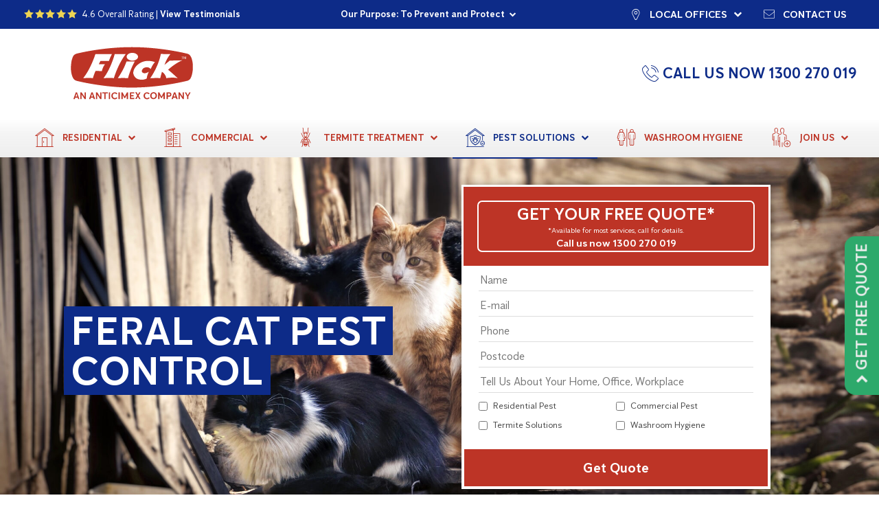

--- FILE ---
content_type: text/html; charset=UTF-8
request_url: https://www.flick.com.au/pest-solutions/feral-cats/
body_size: 60172
content:
<!doctype html>
<html lang="en-AU" class="no-js" scroll-intent="down">
	<head>
		<meta charset="UTF-8">
		<meta name="theme-color" content="#0D2B88">

		<link href="//www.googletagmanager.com" rel="dns-prefetch">
		<link href="//www.google-analytics.com" rel="dns-prefetch">


		
		<link href="https://www.flick.com.au/wp-content/uploads/flick_icon.png" rel="shortcut icon">
        <link href="https://www.flick.com.au/wp-content/uploads/flick_icon.png" rel="apple-touch-icon-precomposed">

        
		<meta http-equiv="X-UA-Compatible" content="IE=edge,chrome=1">
		<meta name="viewport" content="width=device-width, initial-scale=1.0">

		<meta name='robots' content='index, follow, max-image-preview:large, max-snippet:-1, max-video-preview:-1' />
	<style></style>
	
	<!-- This site is optimized with the Yoast SEO plugin v26.3 - https://yoast.com/wordpress/plugins/seo/ -->
	<title>Feral Cats Catcher &amp; Removal, Cat Control - Flick Pest Control</title>
<link data-rocket-prefetch href="https://web-call-analytics.com" rel="dns-prefetch">
<link data-rocket-prefetch href="https://www.gstatic.com" rel="dns-prefetch">
<link data-rocket-prefetch href="https://www.googletagmanager.com" rel="dns-prefetch">
<link data-rocket-prefetch href="https://connect.facebook.net" rel="dns-prefetch">
<link data-rocket-prefetch href="https://cdn.jsdelivr.net" rel="dns-prefetch">
<link crossorigin data-rocket-preload as="font" href="https://www.flick.com.au/wp-content/themes/Flick_v2/fonts/AnticimexSans-Bold.woff2" rel="preload">
<link crossorigin data-rocket-preload as="font" href="https://www.flick.com.au/wp-content/themes/Flick_v2/fonts/AnticimexSans-Regular.woff2" rel="preload">
<link crossorigin data-rocket-preload as="font" href="https://www.flick.com.au/wp-content/themes/Flick_v2/fonts/fontello/font/flick-icons.woff2?92086723" rel="preload">
<style id="wpr-usedcss">img:is([sizes=auto i],[sizes^="auto," i]){contain-intrinsic-size:3000px 1500px}img.emoji{display:inline!important;border:none!important;box-shadow:none!important;height:1em!important;width:1em!important;margin:0 .07em!important;vertical-align:-.1em!important;background:0 0!important;padding:0!important}.wpa-test-msg{background:#d1ecf1!important;border:1px solid #bee5eb!important;border-radius:5px!important;color:#0c5460!important;font-size:14px!important;padding:.75rem 1.25rem!important;font-family:Arial!important;margin-top:5px!important}span.wpa-button{display:inline-block!important;padding-top:5px!important;color:#fff!important;background-color:#6c757d!important;border-color:#6c757d!important;padding:5px 10px!important;border-radius:5px!important;margin-top:5px!important;cursor:pointer!important}#altEmail_container,.altEmail_container{position:absolute!important;overflow:hidden!important;display:inline!important;height:1px!important;width:1px!important;z-index:-1000!important}.wpcf7 .screen-reader-response{position:absolute;overflow:hidden;clip:rect(1px,1px,1px,1px);clip-path:inset(50%);height:1px;width:1px;margin:-1px;padding:0;border:0;word-wrap:normal!important}.wpcf7 .hidden-fields-container{display:none}.wpcf7 form .wpcf7-response-output{margin:2em .5em 1em;padding:.2em 1em;border:2px solid #00a0d2}.wpcf7 form.init .wpcf7-response-output,.wpcf7 form.resetting .wpcf7-response-output,.wpcf7 form.submitting .wpcf7-response-output{display:none}.wpcf7 form.sent .wpcf7-response-output{border-color:#46b450}.wpcf7 form.aborted .wpcf7-response-output,.wpcf7 form.failed .wpcf7-response-output{border-color:#dc3232}.wpcf7 form.spam .wpcf7-response-output{border-color:#f56e28}.wpcf7 form.invalid .wpcf7-response-output,.wpcf7 form.payment-required .wpcf7-response-output,.wpcf7 form.unaccepted .wpcf7-response-output{border-color:#ffb900}.wpcf7-form-control-wrap{position:relative}.wpcf7-not-valid-tip{color:#dc3232;font-size:1em;font-weight:400;display:block}.use-floating-validation-tip .wpcf7-not-valid-tip{position:relative;top:-2ex;left:1em;z-index:100;border:1px solid #dc3232;background:#fff;padding:.2em .8em;width:24em}.wpcf7-list-item{display:inline-block;margin:0 0 0 1em}.wpcf7-list-item-label::after,.wpcf7-list-item-label::before{content:" "}.wpcf7-spinner{visibility:hidden;display:inline-block;background-color:#23282d;opacity:.75;width:24px;height:24px;border:none;border-radius:100%;padding:0;margin:0 24px;position:relative}form.submitting .wpcf7-spinner{visibility:visible}.wpcf7-spinner::before{content:'';position:absolute;background-color:#fbfbfc;top:4px;left:4px;width:6px;height:6px;border:none;border-radius:100%;transform-origin:8px 8px;animation-name:spin;animation-duration:1s;animation-timing-function:linear;animation-iteration-count:infinite}@media (prefers-reduced-motion:reduce){.wpcf7-spinner::before{animation-name:blink;animation-duration:2s}}@keyframes spin{from{transform:rotate(0)}to{transform:rotate(360deg)}}@keyframes blink{from{opacity:0}50%{opacity:1}to{opacity:0}}.wpcf7 [inert]{opacity:.5}.wpcf7 input[type=file]{cursor:pointer}.wpcf7 input[type=file]:disabled{cursor:default}.wpcf7 .wpcf7-submit:disabled{cursor:not-allowed}.wpcf7 input[type=email],.wpcf7 input[type=tel],.wpcf7 input[type=url]{direction:ltr}.popup-template .modal{opacity:0;transition:all .25s ease}.popup-template .modal.is-open{opacity:1;transition:all .25s ease}article,aside,details,footer,header,main,nav,section,summary{display:block}canvas,video{display:inline-block}[hidden],template{display:none}html{font-family:sans-serif;-ms-text-size-adjust:100%;-webkit-text-size-adjust:100%}body{margin:0}a{background:0 0}a:focus{outline:dotted thin}h1{font-size:2em;margin:.67em 0}abbr[title]{border-bottom:1px dotted}strong{font-weight:700}code,pre{font-family:monospace,serif;font-size:1em}pre{white-space:pre-wrap}sub{font-size:75%;line-height:0;position:relative;vertical-align:baseline}sub{bottom:-.25em}img{border:0}svg:not(:root){overflow:hidden}fieldset{border:1px solid silver;margin:0 2px;padding:.35em .625em .75em}legend{border:0;padding:0}button,input,select,textarea{font-family:inherit;font-size:100%;margin:0}button,input{line-height:normal}button,select{text-transform:none}button,html input[type=button],input[type=reset],input[type=submit]{-webkit-appearance:button;cursor:pointer}button[disabled],html input[disabled]{cursor:default}input[type=checkbox],input[type=radio]{box-sizing:border-box;padding:0}input[type=search]{-webkit-appearance:textfield;-moz-box-sizing:content-box;-webkit-box-sizing:content-box;box-sizing:content-box}input[type=search]::-webkit-search-cancel-button,input[type=search]::-webkit-search-decoration{-webkit-appearance:none}button::-moz-focus-inner,input::-moz-focus-inner{border:0;padding:0}textarea{overflow:auto;vertical-align:top}table{border-collapse:collapse;border-spacing:0}*,:after,:before{-moz-box-sizing:border-box;box-sizing:border-box;-webkit-font-smoothing:antialiased;font-smoothing:antialiased;text-rendering:optimizeLegibility}html{font-size:62.5%}body{font:300 11px/1.4 'Helvetica Neue',Helvetica,Arial,sans-serif;color:#444}.clear:after,.clear:before{content:' ';display:table}img{max-width:100%;vertical-align:bottom}a{color:#444;text-decoration:none}a:hover{color:#444}a:focus{outline:0}a:active,a:hover{outline:0}input{border:1px solid #fff;box-sizing:border-box}input:focus{outline:orange solid 1px;border:1px solid #04a4cc}::selection{background:#04a4cc;color:#fff;text-shadow:none}::-webkit-selection{background:#04a4cc;color:#fff;text-shadow:none}::-moz-selection{background:#04a4cc;color:#fff;text-shadow:none}@media print{*{background:0 0!important;color:#000!important;box-shadow:none!important;text-shadow:none!important}a,a:visited{text-decoration:underline}a[href]:after{content:" (" attr(href) ")"}abbr[title]:after{content:" (" attr(title) ")"}a[href^="#"]:after,a[href^="javascript:"]:after{content:""}pre{border:1px solid #999;page-break-inside:avoid}img,tr{page-break-inside:avoid}img{max-width:100%!important}@page{margin:.5cm}h2,h3,p{orphans:3;widows:3}h2,h3{page-break-after:avoid}}.animated{animation-duration:1s;animation-fill-mode:both}@keyframes a{0%,20%,53%,80%,to{animation-timing-function:cubic-bezier(.215,.61,.355,1);transform:translateZ(0)}40%,43%{animation-timing-function:cubic-bezier(.755,.05,.855,.06);transform:translate3d(0,-30px,0)}70%{animation-timing-function:cubic-bezier(.755,.05,.855,.06);transform:translate3d(0,-15px,0)}90%{transform:translate3d(0,-4px,0)}}@keyframes g{20%{transform:rotate(15deg)}40%{transform:rotate(-10deg)}60%{transform:rotate(5deg)}80%{transform:rotate(-5deg)}to{transform:rotate(0)}}.swing{animation-name:g;transform-origin:top center}@keyframes u{0%{opacity:0}to{opacity:1}}.fadeIn{animation-name:u}@keyframes z{0%{opacity:0;transform:translate3d(100%,0,0)}to{opacity:1;transform:translateZ(0)}}.fadeInRight{animation-name:z}.flatpickr-calendar{background:0 0;opacity:0;display:none;text-align:center;visibility:hidden;padding:0;-webkit-animation:none;animation:none;direction:ltr;border:0;font-size:14px;line-height:24px;border-radius:5px;position:absolute;width:307.875px;-webkit-box-sizing:border-box;box-sizing:border-box;-ms-touch-action:manipulation;touch-action:manipulation;background:#fff;-webkit-box-shadow:1px 0 0 #e6e6e6,-1px 0 0 #e6e6e6,0 1px 0 #e6e6e6,0 -1px 0 #e6e6e6,0 3px 13px rgba(0,0,0,.08);box-shadow:1px 0 0 #e6e6e6,-1px 0 0 #e6e6e6,0 1px 0 #e6e6e6,0 -1px 0 #e6e6e6,0 3px 13px rgba(0,0,0,.08)}.flatpickr-calendar.inline,.flatpickr-calendar.open{opacity:1;max-height:640px;visibility:visible}.flatpickr-calendar.open{display:inline-block;z-index:99999}.flatpickr-calendar.animate.open{-webkit-animation:.3s cubic-bezier(.23,1,.32,1) fpFadeInDown;animation:.3s cubic-bezier(.23,1,.32,1) fpFadeInDown}.flatpickr-calendar.inline{display:block;position:relative;top:2px}.flatpickr-calendar.static{position:absolute;top:calc(100% + 2px)}.flatpickr-calendar.static.open{z-index:999;display:block}.flatpickr-calendar.multiMonth .flatpickr-days .dayContainer:nth-child(n+1) .flatpickr-day.inRange:nth-child(7n+7){-webkit-box-shadow:none!important;box-shadow:none!important}.flatpickr-calendar.multiMonth .flatpickr-days .dayContainer:nth-child(n+2) .flatpickr-day.inRange:nth-child(7n+1){-webkit-box-shadow:-2px 0 0 #e6e6e6,5px 0 0 #e6e6e6;box-shadow:-2px 0 0 #e6e6e6,5px 0 0 #e6e6e6}.flatpickr-calendar .hasTime .dayContainer,.flatpickr-calendar .hasWeeks .dayContainer{border-bottom:0;border-bottom-right-radius:0;border-bottom-left-radius:0}.flatpickr-calendar .hasWeeks .dayContainer{border-left:0}.flatpickr-calendar.hasTime .flatpickr-time{height:40px;border-top:1px solid #e6e6e6}.flatpickr-calendar.noCalendar.hasTime .flatpickr-time{height:auto}.flatpickr-calendar:after,.flatpickr-calendar:before{position:absolute;display:block;pointer-events:none;border:solid transparent;content:'';height:0;width:0;left:22px}.flatpickr-calendar.arrowRight:after,.flatpickr-calendar.arrowRight:before,.flatpickr-calendar.rightMost:after,.flatpickr-calendar.rightMost:before{left:auto;right:22px}.flatpickr-calendar.arrowCenter:after,.flatpickr-calendar.arrowCenter:before{left:50%;right:50%}.flatpickr-calendar:before{border-width:5px;margin:0 -5px}.flatpickr-calendar:after{border-width:4px;margin:0 -4px}.flatpickr-calendar.arrowTop:after,.flatpickr-calendar.arrowTop:before{bottom:100%}.flatpickr-calendar.arrowTop:before{border-bottom-color:#e6e6e6}.flatpickr-calendar.arrowTop:after{border-bottom-color:#fff}.flatpickr-calendar.arrowBottom:after,.flatpickr-calendar.arrowBottom:before{top:100%}.flatpickr-calendar.arrowBottom:before{border-top-color:#e6e6e6}.flatpickr-calendar.arrowBottom:after{border-top-color:#fff}.flatpickr-calendar:focus{outline:0}.flatpickr-wrapper{position:relative;display:inline-block}.flatpickr-months{display:-webkit-box;display:-webkit-flex;display:-ms-flexbox;display:flex}.flatpickr-months .flatpickr-month{background:0 0;color:rgba(0,0,0,.9);fill:rgba(0,0,0,.9);height:34px;line-height:1;text-align:center;position:relative;-webkit-user-select:none;-moz-user-select:none;-ms-user-select:none;user-select:none;overflow:hidden;-webkit-box-flex:1;-webkit-flex:1;-ms-flex:1;flex:1}.flatpickr-months .flatpickr-next-month,.flatpickr-months .flatpickr-prev-month{-webkit-user-select:none;-moz-user-select:none;-ms-user-select:none;user-select:none;text-decoration:none;cursor:pointer;position:absolute;top:0;height:34px;padding:10px;z-index:3;color:rgba(0,0,0,.9);fill:rgba(0,0,0,.9)}.flatpickr-months .flatpickr-next-month.flatpickr-disabled,.flatpickr-months .flatpickr-prev-month.flatpickr-disabled{display:none}.flatpickr-months .flatpickr-next-month i,.flatpickr-months .flatpickr-prev-month i{position:relative}.flatpickr-months .flatpickr-next-month.flatpickr-prev-month,.flatpickr-months .flatpickr-prev-month.flatpickr-prev-month{left:0}.flatpickr-months .flatpickr-next-month.flatpickr-next-month,.flatpickr-months .flatpickr-prev-month.flatpickr-next-month{right:0}.flatpickr-months .flatpickr-next-month:hover,.flatpickr-months .flatpickr-prev-month:hover{color:#959ea9}.flatpickr-months .flatpickr-next-month:hover svg,.flatpickr-months .flatpickr-prev-month:hover svg{fill:#f64747}.flatpickr-months .flatpickr-next-month svg,.flatpickr-months .flatpickr-prev-month svg{width:14px;height:14px}.flatpickr-months .flatpickr-next-month svg path,.flatpickr-months .flatpickr-prev-month svg path{-webkit-transition:fill .1s;transition:fill .1s;fill:inherit}.numInputWrapper{position:relative;height:auto}.numInputWrapper input,.numInputWrapper span{display:inline-block}.numInputWrapper input{width:100%}.numInputWrapper input::-ms-clear{display:none}.numInputWrapper input::-webkit-inner-spin-button,.numInputWrapper input::-webkit-outer-spin-button{margin:0;-webkit-appearance:none}.numInputWrapper span{position:absolute;right:0;width:14px;padding:0 4px 0 2px;height:50%;line-height:50%;opacity:0;cursor:pointer;border:1px solid rgba(57,57,57,.15);-webkit-box-sizing:border-box;box-sizing:border-box}.numInputWrapper span:hover{background:rgba(0,0,0,.1)}.numInputWrapper span:active{background:rgba(0,0,0,.2)}.numInputWrapper span:after{display:block;content:"";position:absolute}.numInputWrapper span.arrowUp{top:0;border-bottom:0}.numInputWrapper span.arrowUp:after{border-left:4px solid transparent;border-right:4px solid transparent;border-bottom:4px solid rgba(57,57,57,.6);top:26%}.numInputWrapper span.arrowDown{top:50%}.numInputWrapper span.arrowDown:after{border-left:4px solid transparent;border-right:4px solid transparent;border-top:4px solid rgba(57,57,57,.6);top:40%}.numInputWrapper span svg{width:inherit;height:auto}.numInputWrapper span svg path{fill:rgba(0,0,0,.5)}.numInputWrapper:hover{background:rgba(0,0,0,.05)}.numInputWrapper:hover span{opacity:1}.flatpickr-current-month{font-size:135%;line-height:inherit;font-weight:300;color:inherit;position:absolute;width:75%;left:12.5%;padding:7.48px 0 0;line-height:1;height:34px;display:inline-block;text-align:center;-webkit-transform:translate3d(0,0,0);transform:translate3d(0,0,0)}.flatpickr-current-month span.cur-month{font-family:inherit;font-weight:700;color:inherit;display:inline-block;margin-left:.5ch;padding:0}.flatpickr-current-month span.cur-month:hover{background:rgba(0,0,0,.05)}.flatpickr-current-month .numInputWrapper{width:6ch;display:inline-block}.flatpickr-current-month .numInputWrapper span.arrowUp:after{border-bottom-color:rgba(0,0,0,.9)}.flatpickr-current-month .numInputWrapper span.arrowDown:after{border-top-color:rgba(0,0,0,.9)}.flatpickr-current-month input.cur-year{background:0 0;-webkit-box-sizing:border-box;box-sizing:border-box;color:inherit;cursor:text;padding:0 0 0 .5ch;margin:0;display:inline-block;font-size:inherit;font-family:inherit;font-weight:300;line-height:inherit;height:auto;border:0;border-radius:0;vertical-align:initial;-webkit-appearance:textfield;-moz-appearance:textfield;appearance:textfield}.flatpickr-current-month input.cur-year:focus{outline:0}.flatpickr-current-month input.cur-year[disabled],.flatpickr-current-month input.cur-year[disabled]:hover{font-size:100%;color:rgba(0,0,0,.5);background:0 0;pointer-events:none}.flatpickr-current-month .flatpickr-monthDropdown-months{appearance:menulist;background:0 0;border:none;border-radius:0;box-sizing:border-box;color:inherit;cursor:pointer;font-size:inherit;font-family:inherit;font-weight:300;height:auto;line-height:inherit;margin:-1px 0 0;outline:0;padding:0 0 0 .5ch;position:relative;vertical-align:initial;-webkit-box-sizing:border-box;-webkit-appearance:menulist;-moz-appearance:menulist;width:auto}.flatpickr-current-month .flatpickr-monthDropdown-months:active,.flatpickr-current-month .flatpickr-monthDropdown-months:focus{outline:0}.flatpickr-current-month .flatpickr-monthDropdown-months:hover{background:rgba(0,0,0,.05)}.flatpickr-current-month .flatpickr-monthDropdown-months .flatpickr-monthDropdown-month{background-color:transparent;outline:0;padding:0}.flatpickr-weekdays{background:0 0;text-align:center;overflow:hidden;width:100%;display:-webkit-box;display:-webkit-flex;display:-ms-flexbox;display:flex;-webkit-box-align:center;-webkit-align-items:center;-ms-flex-align:center;align-items:center;height:28px}.flatpickr-weekdays .flatpickr-weekdaycontainer{display:-webkit-box;display:-webkit-flex;display:-ms-flexbox;display:flex;-webkit-box-flex:1;-webkit-flex:1;-ms-flex:1;flex:1}span.flatpickr-weekday{cursor:default;font-size:90%;background:0 0;color:rgba(0,0,0,.54);line-height:1;margin:0;text-align:center;display:block;-webkit-box-flex:1;-webkit-flex:1;-ms-flex:1;flex:1;font-weight:bolder}.dayContainer,.flatpickr-weeks{padding:1px 0 0}.flatpickr-days{position:relative;overflow:hidden;display:-webkit-box;display:-webkit-flex;display:-ms-flexbox;display:flex;-webkit-box-align:start;-webkit-align-items:flex-start;-ms-flex-align:start;align-items:flex-start;width:307.875px}.flatpickr-days:focus{outline:0}.dayContainer{padding:0;outline:0;text-align:left;width:307.875px;min-width:307.875px;max-width:307.875px;-webkit-box-sizing:border-box;box-sizing:border-box;display:inline-block;display:-ms-flexbox;display:-webkit-box;display:-webkit-flex;display:flex;-webkit-flex-wrap:wrap;flex-wrap:wrap;-ms-flex-wrap:wrap;-ms-flex-pack:justify;-webkit-justify-content:space-around;justify-content:space-around;-webkit-transform:translate3d(0,0,0);transform:translate3d(0,0,0);opacity:1}.dayContainer+.dayContainer{-webkit-box-shadow:-1px 0 0 #e6e6e6;box-shadow:-1px 0 0 #e6e6e6}.flatpickr-day{background:0 0;border:1px solid transparent;border-radius:150px;-webkit-box-sizing:border-box;box-sizing:border-box;color:#393939;cursor:pointer;font-weight:400;width:14.2857143%;-webkit-flex-basis:14.2857143%;-ms-flex-preferred-size:14.2857143%;flex-basis:14.2857143%;max-width:39px;height:39px;line-height:39px;margin:0;display:inline-block;position:relative;-webkit-box-pack:center;-webkit-justify-content:center;-ms-flex-pack:center;justify-content:center;text-align:center}.flatpickr-day.inRange,.flatpickr-day.nextMonthDay.inRange,.flatpickr-day.nextMonthDay.today.inRange,.flatpickr-day.nextMonthDay:focus,.flatpickr-day.nextMonthDay:hover,.flatpickr-day.prevMonthDay.inRange,.flatpickr-day.prevMonthDay.today.inRange,.flatpickr-day.prevMonthDay:focus,.flatpickr-day.prevMonthDay:hover,.flatpickr-day.today.inRange,.flatpickr-day:focus,.flatpickr-day:hover{cursor:pointer;outline:0;background:#e6e6e6;border-color:#e6e6e6}.flatpickr-day.today{border-color:#959ea9}.flatpickr-day.today:focus,.flatpickr-day.today:hover{border-color:#959ea9;background:#959ea9;color:#fff}.flatpickr-day.endRange,.flatpickr-day.endRange.inRange,.flatpickr-day.endRange.nextMonthDay,.flatpickr-day.endRange.prevMonthDay,.flatpickr-day.endRange:focus,.flatpickr-day.endRange:hover,.flatpickr-day.selected,.flatpickr-day.selected.inRange,.flatpickr-day.selected.nextMonthDay,.flatpickr-day.selected.prevMonthDay,.flatpickr-day.selected:focus,.flatpickr-day.selected:hover,.flatpickr-day.startRange,.flatpickr-day.startRange.inRange,.flatpickr-day.startRange.nextMonthDay,.flatpickr-day.startRange.prevMonthDay,.flatpickr-day.startRange:focus,.flatpickr-day.startRange:hover{background:#569ff7;-webkit-box-shadow:none;box-shadow:none;color:#fff;border-color:#569ff7}.flatpickr-day.endRange.startRange,.flatpickr-day.selected.startRange,.flatpickr-day.startRange.startRange{border-radius:50px 0 0 50px}.flatpickr-day.endRange.endRange,.flatpickr-day.selected.endRange,.flatpickr-day.startRange.endRange{border-radius:0 50px 50px 0}.flatpickr-day.endRange.startRange+.endRange:not(:nth-child(7n+1)),.flatpickr-day.selected.startRange+.endRange:not(:nth-child(7n+1)),.flatpickr-day.startRange.startRange+.endRange:not(:nth-child(7n+1)){-webkit-box-shadow:-10px 0 0 #569ff7;box-shadow:-10px 0 0 #569ff7}.flatpickr-day.endRange.startRange.endRange,.flatpickr-day.selected.startRange.endRange,.flatpickr-day.startRange.startRange.endRange{border-radius:50px}.flatpickr-day.inRange{border-radius:0;-webkit-box-shadow:-5px 0 0 #e6e6e6,5px 0 0 #e6e6e6;box-shadow:-5px 0 0 #e6e6e6,5px 0 0 #e6e6e6}.flatpickr-day.flatpickr-disabled,.flatpickr-day.flatpickr-disabled:hover,.flatpickr-day.nextMonthDay,.flatpickr-day.notAllowed,.flatpickr-day.notAllowed.nextMonthDay,.flatpickr-day.notAllowed.prevMonthDay,.flatpickr-day.prevMonthDay{color:rgba(57,57,57,.3);background:0 0;border-color:transparent;cursor:default}.flatpickr-day.flatpickr-disabled,.flatpickr-day.flatpickr-disabled:hover{cursor:not-allowed;color:rgba(57,57,57,.1)}.flatpickr-day.hidden{visibility:hidden}.rangeMode .flatpickr-day{margin-top:1px}.flatpickr-weekwrapper{float:left}.flatpickr-weekwrapper .flatpickr-weeks{padding:0 12px;-webkit-box-shadow:1px 0 0 #e6e6e6;box-shadow:1px 0 0 #e6e6e6}.flatpickr-weekwrapper .flatpickr-weekday{float:none;width:100%;line-height:28px}.flatpickr-weekwrapper span.flatpickr-day,.flatpickr-weekwrapper span.flatpickr-day:hover{display:block;width:100%;max-width:none;color:rgba(57,57,57,.3);background:0 0;cursor:default;border:none}.flatpickr-innerContainer{display:block;display:-webkit-box;display:-webkit-flex;display:-ms-flexbox;display:flex;-webkit-box-sizing:border-box;box-sizing:border-box;overflow:hidden}.flatpickr-rContainer{display:inline-block;padding:0;-webkit-box-sizing:border-box;box-sizing:border-box}.flatpickr-time{text-align:center;outline:0;display:block;height:0;line-height:40px;max-height:40px;-webkit-box-sizing:border-box;box-sizing:border-box;overflow:hidden;display:-webkit-box;display:-webkit-flex;display:-ms-flexbox;display:flex}.flatpickr-time:after{content:"";display:table;clear:both}.flatpickr-time .numInputWrapper{-webkit-box-flex:1;-webkit-flex:1;-ms-flex:1;flex:1;width:40%;height:40px;float:left}.flatpickr-time .numInputWrapper span.arrowUp:after{border-bottom-color:#393939}.flatpickr-time .numInputWrapper span.arrowDown:after{border-top-color:#393939}.flatpickr-time.hasSeconds .numInputWrapper{width:26%}.flatpickr-time.time24hr .numInputWrapper{width:49%}.flatpickr-time input{background:0 0;-webkit-box-shadow:none;box-shadow:none;border:0;border-radius:0;text-align:center;margin:0;padding:0;height:inherit;line-height:inherit;color:#393939;font-size:14px;position:relative;-webkit-box-sizing:border-box;box-sizing:border-box;-webkit-appearance:textfield;-moz-appearance:textfield;appearance:textfield}.flatpickr-time input.flatpickr-hour{font-weight:700}.flatpickr-time input.flatpickr-minute,.flatpickr-time input.flatpickr-second{font-weight:400}.flatpickr-time input:focus{outline:0;border:0}.flatpickr-time .flatpickr-am-pm,.flatpickr-time .flatpickr-time-separator{height:inherit;float:left;line-height:inherit;color:#393939;font-weight:700;width:2%;-webkit-user-select:none;-moz-user-select:none;-ms-user-select:none;user-select:none;-webkit-align-self:center;-ms-flex-item-align:center;align-self:center}.flatpickr-time .flatpickr-am-pm{outline:0;width:18%;cursor:pointer;text-align:center;font-weight:400}.flatpickr-time .flatpickr-am-pm:focus,.flatpickr-time .flatpickr-am-pm:hover,.flatpickr-time input:focus,.flatpickr-time input:hover{background:#eee}.flatpickr-input[readonly]{cursor:pointer}@-webkit-keyframes fpFadeInDown{from{opacity:0;-webkit-transform:translate3d(0,-20px,0);transform:translate3d(0,-20px,0)}to{opacity:1;-webkit-transform:translate3d(0,0,0);transform:translate3d(0,0,0)}}@keyframes fpFadeInDown{from{opacity:0;-webkit-transform:translate3d(0,-20px,0);transform:translate3d(0,-20px,0)}to{opacity:1;-webkit-transform:translate3d(0,0,0);transform:translate3d(0,0,0)}}@media (min-width:760px){.mobile-only{display:none!important}}@media (max-width:759px){.desktop-only{display:none!important}}@media (min-width:1280px){.mobile-menu-only{display:none!important}}@media (max-width:1279px){.mobile-menu-up-only{display:none!important}}.fast{transition:all .5s ease;-webkit-transition:.5s;-moz-transition:.5s;-o-transition:.5s}:root{--flick-blue:#0d2b88;--flick-skyblue:#c4f1fe;--flick-red:#bd3426;--flick-darkred:#922318;--flick-green:#2da96b;--flick-black:#1b1c20;--flick-yellow:#eed453;--flick-orange:#eed453;--flick-grey:#ddd;--flick-grey-green:#5b6771;--flick-gold:#b28e2f;--flick-darkblue:#071c5d;--flick-light-grey:#f5f5f5;--flick-blue-grey:#d3dce0;--flick-dark-grey:#444;--flick-white:#fff;--flick-lime-green:#abff68;--google-orange:#ef6c00;--flick-btn-border-radius:15px;--flick-btn-color:var(--flick-white,#fff);--flick-btn-hover-color:var(--flick-btn-color);--flick-btn-bg-color:var(--flick-red,#bd3426);--flick-btn-hover-bg-color:var(--flick-blue,#0d2b88);--flick-btn-focus-bg-color:var(--flick-btn-hover-bg-color);--flick-tab-color:var(--flick-dark-grey,#d3dce0);--flick-tab-hover-color:var(--flick-tab-color);--flick-tab-focus-color:var(--flick-tab-hover-color);--flick-tab-hover-bg-color:var(--flick-light-grey,#f5f5f5);--flick-tab-border-color:var(--flick-blue-grey,#d3dce0);--flick-body-color:var(--flick-dark-grey,#444);--flick-box-shadow:0px 3px 3px #44444461}.sl9-button{border-color:#0d2b88;border-radius:15px;font-weight:var(--flick-font-weight);padding:.75em 1.5em}.sl9-button,.sl9-button:hover{background-color:#0d2b88;color:#fff;-webkit-text-decoration:none;text-decoration:none}.sl9-button--xs{font-size:90%;padding:.25em .5em}.sl9-button--green{--flick-btn-bg-color:#2da96b;--flick-btn-hover-bg-color:#2da96b;--flick-btn-color:#fff;--flick-btn-hover-color:#fff;color:#fff}.sl9-button--green,.sl9-button--green:hover{background-color:#2da96b;border-color:#2da96b}.sl9-button--cta{display:inline-block;font-family:Anticimex,montserrat,Helvetica,Arial,sans-serif;font-weight:700;margin-bottom:1.5em;margin-top:1.5em;text-transform:uppercase}.sr-only{--sl9-font-size:1em;border:0;clip:rect(1px,1px,1px,1px);-webkit-clip-path:inset(50%);clip-path:inset(50%);height:1px;margin:-1px;overflow:hidden;padding:0;position:absolute;width:1px;word-wrap:normal!important}.sr-only:focus{background-color:#eee;clip:auto!important;-webkit-clip-path:none;clip-path:none;color:#444;display:block;font-size:var(--sl9-font-size,1em);height:auto;left:5px;line-height:normal;padding:15px 23px 14px;-webkit-text-decoration:none;text-decoration:none;top:5px;width:auto;z-index:100000}.sl9-mt-0{margin-top:var(--sl9-margin-top,0)}.sl9-mt-0{--sl9-margin-top:0}.sl9-mb-10px{--sl9-margin-bottom:10px;margin-bottom:var(--sl9-margin-bottom,10px)}.sl9-mb-40px{--sl9-margin-bottom:40px;margin-bottom:var(--sl9-margin-bottom,40px)}@supports (font-size:clamp(1rem,1vw,1rem)){:root{--sl9-font-size-sm:max(0.98rem,min(0.76vw,0.84rem));--sl9-font-size-base:max(1.13rem,min(1.13vw,1.13rem));--sl9-font-size-md:max(1.29rem,min(1.62vw,1.5rem));--sl9-font-size-lg:max(1.49rem,min(2.32vw,2rem));--sl9-font-size-xl:max(1.71rem,min(3.26vw,2.66rem));--sl9-font-size-xxl:max(1.97rem,min(4.54vw,3.55rem));--sl9-font-size-xxxl:max(2.26rem,min(6.28vw,4.73rem));--sl9-font-size-xxxxl:max(2.6rem,min(8.63vw,6.31rem));--sl9-font-size-super:max(2.99rem,min(11.8vw,8.41rem))}}@supports not (font-size:clamp(1rem,1vw,1rem)){:root{--sl9-font-size-sm:0.98rem;--sl9-font-size-base:1.13rem;--sl9-font-size-md:1.29rem;--sl9-font-size-lg:1.49rem;--sl9-font-size-xl:1.71rem;--sl9-font-size-xxl:1.97rem;--sl9-font-size-xxxl:2.26rem;--sl9-font-size-xxxxl:2.6rem;--sl9-font-size-super:2.99rem}@media screen and (min-width:1280px){:root{--sl9-font-size-sm:0.84rem;--sl9-font-size-base:1.13rem;--sl9-font-size-md:1.5rem;--sl9-font-size-lg:2rem;--sl9-font-size-xl:2.66rem;--sl9-font-size-xxl:3.55rem;--sl9-font-size-xxxl:4.73rem;--sl9-font-size-xxxxl:6.31rem;--sl9-font-size-super:8.41rem}}}.sl9-font-size-sm{--sl9-font-size:var(--sl9-font-size-sm)}.sl9-font-size-md{--sl9-font-size:var(--sl9-font-size-md)}.sl9-font-size-xl{--sl9-font-size:var(--sl9-font-size-xl)}.sl9-font-size-xxxl{--sl9-font-size:var(--sl9-font-size-xxxl)}.sl9-font-size-md,.sl9-font-size-sm,.sl9-font-size-xl,.sl9-font-size-xxxl{font-size:var(--sl9-font-size)}.text-color--blue{--flick-color:#0d2b88;color:var(--flick-color,#0d2b88)}.has-link-color a{color:var(--flick-link-color)}.has-link-color--blue{--flick-link-color:#0d2b88}.title-wrap .home-slide article div.header-block .title-wrap>a{--flick-element-gap:10px;color:var(--flick-subheading-color,currentColor);font-size:var(--flick-subheading-size,var(--sl9-font-size,2.45em));margin-top:calc(var(--flick-element-gap,10px)*2)}.brand-heading,.tab-content>h2:first-child,.tab-content>h3:first-child,.tab-content>h4:first-child{color:var(--flick-color,inherit);font-family:Anticimex,Arial,Helvetica,sans-serif;font-weight:var(--flick-font-weight,bold);line-height:1.1;text-transform:var(--flick-text-transform,uppercase)}.page-hero .brand-heading{display:inline-block;line-height:1;text-transform:uppercase}.page-hero .brand-heading,.page-hero .brand-heading span{color:#fff}.page-hero .brand-heading span{background-color:var(--flick-brand-heading-bg,#0d2b88);-webkit-box-decoration-break:clone;display:inline;padding-left:var(--flick-brand-heading-padding,10px);padding-right:var(--flick-brand-heading-padding,10px)}.brand-heading+.page-hero .brand-heading{margin-top:calc(.5em + 10px)}@font-face{font-display:swap;font-family:'Anticimex Bold';font-style:normal;font-weight:700;src:url(https://www.flick.com.au/wp-content/themes/Flick_v2/fonts/AnticimexSans-Bold.woff2) format("woff2"),url(https://www.flick.com.au/wp-content/themes/Flick_v2/fonts/AnticimexSans-Bold.woff) format("woff")}@font-face{font-display:swap;font-family:'Anticimex Regular';font-style:normal;font-weight:400;src:url(https://www.flick.com.au/wp-content/themes/Flick_v2/fonts/AnticimexSans-Regular.woff2) format("woff2"),url(https://www.flick.com.au/wp-content/themes/Flick_v2/fonts/AnticimexSans-Regular.woff) format("woff")}@font-face{font-display:swap;font-family:Anticimex;font-style:normal;font-weight:400;src:url(https://www.flick.com.au/wp-content/themes/Flick_v2/fonts/AnticimexSans-Regular.woff2) format("woff2"),url(https://www.flick.com.au/wp-content/themes/Flick_v2/fonts/AnticimexSans-Regular.woff) format("woff")}@font-face{font-display:swap;font-family:Anticimex;font-style:normal;font-weight:700;src:url(https://www.flick.com.au/wp-content/themes/Flick_v2/fonts/AnticimexSans-Bold.woff2) format("woff2"),url(https://www.flick.com.au/wp-content/themes/Flick_v2/fonts/AnticimexSans-Bold.woff) format("woff")}@font-face{font-display:swap;font-family:flick-icons;font-style:normal;font-weight:400;src:url(https://www.flick.com.au/wp-content/themes/Flick_v2/fonts/fontello/font/flick-icons.eot?92086723);src:url(https://www.flick.com.au/wp-content/themes/Flick_v2/fonts/fontello/font/flick-icons.eot?92086723#iefix) format("embedded-opentype"),url(https://www.flick.com.au/wp-content/themes/Flick_v2/fonts/fontello/font/flick-icons.woff2?92086723) format("woff2"),url(https://www.flick.com.au/wp-content/themes/Flick_v2/fonts/fontello/font/flick-icons.woff?92086723) format("woff"),url(https://www.flick.com.au/wp-content/themes/Flick_v2/fonts/fontello/font/flick-icons.ttf?92086723) format("truetype"),url(https://www.flick.com.au/wp-content/themes/Flick_v2/fonts/fontello/font/flick-icons.svg?92086723#flick-icons) format("svg")}[class*=" icon-"]:before,[class^=icon-]:before{font-family:flick-icons;font-style:normal;font-weight:400;speak:never;display:inline-block;font-feature-settings:normal;font-variant:normal;line-height:1em;margin-left:.2em;margin-right:.2em;text-align:center;text-decoration:inherit;text-transform:none;width:1em;-webkit-font-smoothing:antialiased;-moz-osx-font-smoothing:grayscale}.icon-instagram:before{content:"\e80d"}.icon-mail:before{content:"\e82d"}.icon-home-protection:before{content:"\e831"}.icon-careers:before{content:"\e834"}.icon-faqs:before{content:"\e835"}.icon-termite:before{content:"\e83e"}.icon-map-marker-outline:before{content:"\e842"}.icon-lightbulb:before{content:"\e848"}.icon-industry-sectors:before{content:"\e854"}.icon-cat:before{content:"\e876"}.icon-phone:before{content:"\e902"}.icon-residential:before{content:"\e904"}.icon-store:before{content:"\e905"}.icon-washroom:before{content:"\e907"}.icon-chevron-right:before{content:"\e909"}.icon-search:before{content:"\e91e"}.icon-facebook:before{content:"\e920"}.icon-linkedin:before{content:"\e923"}.icon-youtube:before{content:"\e927"}.icon-star-full:before{content:"\e9d9"}.icon-instagram:before{color:#e4405f}.icon-facebook:before{color:#3b5998}.icon-linkedin:before{color:#0077b5}.icon-youtube:before{color:red}.call-toggle span:before{font-family:flick-icons;font-style:normal;font-weight:400;speak:never;display:inline-block;font-feature-settings:normal;font-variant:normal;line-height:1em;margin-left:.2em;margin-right:.2em;text-align:center;text-decoration:inherit;text-transform:none;width:1em;-webkit-font-smoothing:antialiased;-moz-osx-font-smoothing:grayscale}.text-center{text-align:var(--flick-text-align,center)!important}header.header{--el-margin:20px;background-color:#fff;background-repeat:no-repeat;padding:0;position:relative;transition:all .3s ease;z-index:1000}header.header .logo{display:flex}header.header .logo a{display:block;text-align:center}header.header .logo a span{color:#bd3426;font-family:Anticimex,Arial,Helvetica,sans-serif;font-weight:var(--flick-font-weight,bold);text-transform:uppercase}@media (max-width:759px){.title-wrap .home-slide article div.header-block .title-wrap>a{font-size:var(--flick-subheading-size,1.65em)}.brand-heading,.tab-content>h2:first-child,.tab-content>h3:first-child,.tab-content>h4:first-child{font-size:var(--sl9-font-size,3.2em)}header.header .logo{margin-right:var(--el-margin,20px)}}header.header .nav-item{background-image:linear-gradient(180deg,#eee0 0,#eeeeee9e 38%,#eee);border:1px solid #eee;border-radius:15px;color:#0d2b88;cursor:pointer;font-family:Anticimex,Arial,Helvetica,sans-serif;font-size:200%;font-weight:var(--flick-font-weight);font-weight:var(--flick-font-weight,bold);padding:0 .5em 0 .15em;text-transform:uppercase}header.header .nav-item,header.header .nav-item:hover{background-color:#fff;color:#0d2b88;-webkit-text-decoration:none;text-decoration:none}header.header .nav-item>span{align-items:center;display:flex;justify-content:center;text-align:center}header.header .nav-item:focus-visible{outline:#0d2b88 auto 1px}@media (max-width:1279px){header.header .nav-item{align-items:center;display:flex}}header.header .menu-toggle:before{content:"\e900"}header.header .main-head .nav .nav-item{line-height:1.6}header.header .main-head .nav .form-toggle{display:none}header.header .main-head .nav.is-stuck{display:none;justify-content:stretch;position:fixed;top:0;z-index:9999}@media (max-width:1279px){header.header .main-head .nav.is-stuck{background-color:#0d2b88;display:flex;flex-direction:row;font-size:80%;left:0;padding:10px 2.5%;width:100%}header.header .main-head .nav.is-stuck .nav-item{background-color:initial;background-image:none;border-color:inherit;color:#fff;margin-left:auto;margin-right:0}header.header .main-head .nav.is-stuck .nav-item:focus-visible{outline-color:#fff}header.header .main-head .nav.is-stuck .form-toggle,header.header .main-head .nav.is-stuck .phone-link{display:flex;margin-left:0;margin-right:.5em}header.header .main-head .nav.is-stuck .form-toggle:before,header.header .main-head .nav.is-stuck .phone-link:before{font-size:80%}header.header .main-head .nav.is-stuck .form-toggle{background-color:#2da96b;color:#fff}}@media (max-width:575px){header.header .main-head .nav.is-stuck{font-size:60%}}header.header .top-nav a{color:var(--flick-btn-color,#eee);font-family:Anticimex,Arial,Helvetica,sans-serif;font-weight:var(--flick-font-weight,bold)}header.header #top-nav{background:#0d2b88;font-size:1.25em;padding:0}header.header #top-nav div.row{justify-content:space-between}header.header #top-nav div.ratings{color:#fff;flex:1 0 auto;margin-bottom:auto;margin-top:auto}header.header #top-nav div.ratings span{color:#eed453;display:inline-block;margin:0 2px 0 0;max-width:1em}header.header #top-nav div.ratings span:last-of-type{margin-right:.5em}@media (max-width:770px){header.header #top-nav div.ratings{flex:1 1 auto;text-align:center}}header.header #top-nav a span[class*=icon-]{font-size:1.05em;vertical-align:middle}header.header #top-nav a span[class*=icon-]:before{margin-right:.5em}header.header #top-nav .phone span{margin-left:2px}header.header #top-nav>ul li{margin-left:20px;text-transform:uppercase}header.header #top-nav>ul li.menu-item>a{align-items:center;display:inline-flex}header.header #top-nav a[href^="tel:"]{font-size:120%}@media (max-width:770px){header.header #top-nav{padding:8px 0}header.header #top-nav .row{flex-direction:column}header.header #top-nav .row ul{justify-content:center;width:100%}header.header #top-nav .row ul li{display:none;text-align:center}header.header #top-nav .row ul li:first-child{display:block}.home-slide{min-height:50vh}}header.header .main-head{align-items:center;justify-content:space-between;padding:20px 0}@media (max-width:520px){header.header .main-head{height:120px}}header.header .nav ul{display:flex;flex-direction:row;flex-grow:1;justify-content:flex-end}header.header .nav ul>li{font-size:var(--sl9-font-size,16px);line-height:90px;position:relative}header.header .nav ul>li a{color:#bd3426;font-family:Anticimex,Arial,Helvetica,sans-serif;font-weight:var(--flick-font-weight,bold);padding:0 13px}header.header .nav ul>li a,header.header .nav ul>li a:after{display:block;transition:all .5s ease;-webkit-transition:.5s;-moz-transition:.5s;-o-transition:.5s}header.header .nav ul>li a:after{background:#0000;bottom:5px;content:"";height:4px;left:20%;position:absolute;width:60%}header.header .nav ul>li a:hover:after{background:#bd3426}header.header .nav ul>li a span{font-size:1.15em;vertical-align:middle}header.header .nav ul>li a span.icon-residential{bottom:2px;font-size:1.25em;position:relative}header.header .nav ul>li a span.icon-store{bottom:2px;position:relative}header.header .nav ul ul.sub-menu{display:none;position:absolute;top:-1000px;transition:all .5s ease;-webkit-transition:.5s;-moz-transition:.5s;-o-transition:.5s}header.header .nav ul ul.sub-menu li{border:1px solid var(--flick-grey,#ddd);z-index:1500}header.header .nav ul ul.sub-menu li a{line-height:1.2em;padding:11px 10px}header.header nav.bottom-nav{color:#bd3426;font-size:1.25em}header.header nav.bottom-nav a{color:#bd3426;height:30px;line-height:30px;transition:all .5s ease;-webkit-transition:.5s;-moz-transition:.5s;-o-transition:.5s}header.header nav.bottom-nav a:focus-visible{outline:#0d2b88 auto 1px}header.header nav.bottom-nav a:hover{color:#0d2b88}header.header nav.bottom-nav .row{justify-content:space-between}header.header nav.bottom-nav .ratings{font-family:Anticimex,Arial,Helvetica,sans-serif;font-weight:var(--flick-font-weight,bold);text-transform:uppercase}header.header nav.bottom-nav .ratings span{color:#eed453;margin:0 2px 0 0}header.header nav.bottom-nav .form-toggle{border:1px solid;margin:5px;text-align:left;width:calc(100% - 10px)}#slide-form,#slide-nav{background:url(https://www.flick.com.au/wp-content/themes/Flick_v2/img/slide_bg.jpg);background-position:50%;background-size:cover;box-shadow:0 4px 16px 6px #0006;color:#fff;height:100%;left:0;left:-1000px;position:fixed;top:0;transition:all .5s ease;-webkit-transition:.5s;-moz-transition:.5s;-o-transition:.5s;width:65%;z-index:2000}#slide-form:after,#slide-nav:after{background:#14224e;content:"";height:100%;opacity:.76;position:absolute;top:0;width:100%;z-index:-1}#slide-form.open,#slide-nav.open{left:0}#slide-form .logo,#slide-nav .logo{margin:10px auto;width:90%}@media (max-width:759px){header.header .main-head .nav.is-stuck{padding:10px 5%}header.header nav.bottom-nav .contain.row{display:var(--flick-display,flex);flex-direction:column}#slide-form.shuffle-left,#slide-nav.shuffle-left{left:-30%}#slide-form .logo,#slide-nav .logo{width:70%}}#slide-form h2,#slide-nav h2{color:#1b1c20;font-size:2.35em;margin-bottom:0;margin-top:0;padding:10px 20px;text-transform:uppercase;width:100%}#slide-form .nav-item,#slide-nav .nav-item{background:#0000004d;color:#fff;cursor:pointer;display:block;font-size:20px;font-weight:700;height:35px;line-height:35px;position:absolute;right:0;text-align:center;width:35px}#slide-form ul,#slide-nav ul{margin-top:0}#slide-form ul li,#slide-nav ul li{padding:0;width:100%}@media (min-width:760px){header.header .logo{width:33.3333%}#slide-form,#slide-nav{width:350px}#slide-form ul li,#slide-nav ul li{margin-bottom:10px}}#slide-form ul li a,#slide-nav ul li a{border-bottom:1px solid #ffffff8a;color:#fff;cursor:pointer;display:block;font-family:Anticimex,Arial,Helvetica,sans-serif;font-size:22px;font-weight:var(--flick-font-weight,bold);font-weight:700;margin:0 auto;padding:10px;transition:all .5s ease;-webkit-transition:.5s;-moz-transition:.5s;-o-transition:.5s;width:90%}#slide-form ul li a:hover,#slide-nav ul li a:hover{background:#2da96b;color:#fff}#slide-form ul li.menu-item-has-children>a:after,#slide-nav ul li.menu-item-has-children>a:after{color:#fff;content:"\e909";font-family:flick-icons;font-size:.6em;font-weight:400!important;margin-left:8px}#slide-form ul li.highlight a,#slide-nav ul li.highlight a{background:#bd3426;border-bottom:1px solid #bd3426}#slide-form ul.sub-menu,#slide-nav ul.sub-menu{background:#4b5675;box-shadow:inset 7px 0 9px -7px #000000b3;height:100%;left:-500px;min-width:240px;opacity:0;padding-top:20px;position:absolute;top:0;transition:opacity .01s ease-in,left .35s ease-in .1s;width:100px;z-index:-1}#slide-form ul.sub-menu:after,#slide-nav ul.sub-menu:after{background-image:url(https://www.flick.com.au/wp-content/themes/Flick_v2/img/vertical_bugs.png);background-position:50%;content:"";height:100%;opacity:.3;position:absolute;top:0;width:100%;z-index:-1}#slide-form ul.sub-menu.open,#slide-nav ul.sub-menu.open{left:100%;opacity:1}#slide-form ul.sub-menu li a,#slide-nav ul.sub-menu li a{background-color:#f5f5f5!important;color:#0d2b88;font-size:var(--sl9-font-size,16px)}#slide-form ul.sub-menu li a span,#slide-nav ul.sub-menu li a span{display:none}#slide-form ul.sub-menu li a:hover,#slide-nav ul.sub-menu li a:hover{background-color:#bd3426!important;color:#fff}#slide-form .form-toggle{background:#00000078;border:0;color:#fff;cursor:pointer;font-family:Anticimex,Arial,Helvetica,sans-serif;font-size:var(--sl9-font-size,24px);font-weight:var(--flick-font-weight,bold);height:30px;line-height:30px;outline:0;position:absolute;right:0;text-align:center;transition:all .5s ease;-webkit-transition:.5s;-moz-transition:.5s;-o-transition:.5s;width:30px;z-index:200}#slide-form .form-toggle:hover{background:#2da96b}#slide-form div.content-wrap{border:5px solid #fff;border-radius:5px;margin:0 auto;padding:15px 0 0;position:relative;width:90%}#slide-form h3{color:#fff;font-size:2em;line-height:1;margin:0 0 25px;position:relative}#slide-form h3,#slide-form p{text-align:center}#slide-form p a{color:#fff}#slide-form div.form-block{background:#ffffffcf;box-shadow:5px 1px 6px -1px #0006;max-width:450px;width:100%}#slide-form div.form-block div.wpcf7{background-position:0 0;background-repeat:no-repeat;background-size:contain}#slide-form div.form-block div.wpcf7 .wpcf7-spinner{position:absolute}#slide-form div.form-block form{color:#444}#slide-form div.form-block form li,#slide-form div.form-block form p{font-size:14px;margin:10px auto;padding:0;width:90%}#slide-form div.form-block form li input[type=email],#slide-form div.form-block form li input[type=text],#slide-form div.form-block form p input[type=email],#slide-form div.form-block form p input[type=text]{background:0 0;border:solid #444;border-radius:0;border-width:0 0 1px;height:35px;line-height:35px;padding-left:8px;width:100%}#slide-form div.form-block form li textarea,#slide-form div.form-block form p textarea{border:0;width:100%}#slide-form div.form-block form span.wpcf7-checkbox{align-items:var(--sl9-align-items);column-gap:var(--flick-column-gap);display:var(--sl9-display,flex);flex-direction:var(--sl9-flex-direction,row);flex-wrap:wrap;justify-content:var(--sl9-justify-content)}#slide-form div.form-block form span.wpcf7-checkbox span.wpcf7-list-item{align-items:var(--sl9-align-items);column-gap:var(--flick-column-gap);display:var(--sl9-display,flex);flex-direction:var(--sl9-flex-direction,row);flex-direction:row-reverse;justify-content:var(--sl9-justify-content);justify-content:flex-end;margin:5px 0;width:48%}#slide-form div.form-block form span.wpcf7-checkbox span.wpcf7-list-item input{margin:2px 8px 0 0}#slide-form div.form-block form input[type=submit]{background:#bd3426;border:none;border-radius:0;color:#fff;font-family:Anticimex,Arial,Helvetica,sans-serif;font-size:20px;font-weight:var(--flick-font-weight,bold);padding:15px 0;width:100%}#slide-form div.content-header{background:#bd3426;padding:20px 0;text-align:center}#slide-form div.content-header div.content-wrap{border:5px solid #fff;border-radius:5px;margin:0 auto;padding:15px 0 0;position:relative;width:90%}#slide-form div.content-header h3{color:#fff;font-family:Anticimex,Arial,Helvetica,sans-serif;font-size:2em;font-weight:var(--flick-font-weight,bold);line-height:1;margin:0 0 25px;position:relative}#slide-form div.content-header p{font-size:1.75em;margin:10px 0 0}#slide-form div.content-header p:last-child{margin-bottom:10px;margin-top:-15px}#slide-form div.content-header a{color:#fff;display:none;font-family:Anticimex,Arial,Helvetica,sans-serif;font-weight:var(--flick-font-weight,bold);-webkit-text-decoration:none;text-decoration:none}.slide-bg,.slide-form-bg{background:#4641414d;display:none;height:100%;position:fixed;top:0;width:100%;z-index:1600}.logo-img{height:auto;margin:5px var(--el-margin,20px) 5px 0;max-height:80px;width:100%}header.header .header-cta,header.header .main-head>.js-watch-header-shim,header.header nav.nav{display:flex;flex-direction:column;justify-content:center}header.header .main-head>.js-watch-header-shim{flex:1 1 auto}header.header nav.nav{flex:0 0 auto}.header-cta{flex:1;font-family:Anticimex,Arial,Helvetica,sans-serif;margin-left:auto}.header-cta a,.header-cta a:hover{color:#0d2b88}.header-cta__content,.header-cta__phone{text-align:right}.header-cta__phone{font-size:200%;font-weight:700;text-transform:uppercase}.header-cta__phone [class*=" icon-"],.header-cta__phone [class^=icon-]{font-size:120%}.header-cta__phone>a>span{align-items:center;display:inline-flex}.header-cta__content{font-size:138%}.header-cta__content h1,.header-cta__content h2,.header-cta__content h3,.header-cta__content h4,.header-cta__content>p{font-family:Anticimex,Arial,Helvetica,sans-serif;margin-bottom:.5em;margin-top:0}.header-cta__content a.button{border-color:#0d2b88;border-radius:15px;font-weight:var(--flick-font-weight);padding:.75em 1.5em}.header-cta__content a.button,.header-cta__content a.button:hover{background-color:#0d2b88;color:#fff;-webkit-text-decoration:none;text-decoration:none}@media (max-width:1279px){.header-cta__content,.header-cta__phone{text-align:center}.header-cta__phone{margin-right:var(--el-margin,20px)}}.sl9-open-submenu{background-color:initial;border:0;cursor:pointer;flex:1;margin-bottom:-.8em;margin-left:auto;margin-top:-.8em;max-width:38%;outline-color:unset;padding-bottom:.8em;padding-top:.8em;position:relative;text-align:right;z-index:20}.sl9-open-submenu:focus-visible{outline-color:#0d2b88}.sl9-open-submenu .menu-item-trigger{box-sizing:0 0 2px #fff}.sl9-open-submenu .menu-item-trigger:focus{outline:0}.sl9-open-submenu .menu-item-trigger:before{margin:0;transform:rotate(90deg)}.sfHover .sl9-open-submenu .menu-item-trigger:before{transform:rotate(90deg) scaleX(-1)}nav.bottom-nav{background-color:#fff;position:relative;z-index:1001}@media (min-width:951px){header.header .main-head .nav.is-stuck{position:fixed;top:0}nav.bottom-nav{background-image:linear-gradient(180deg,#eee0 0,#eeeeee9e 38%,#eee)}nav.bottom-nav.is-stuck{position:fixed;top:0}nav.bottom-nav.is-stuck{position:relative}}.sf-menu,.top-nav-menu,header.header .top-nav-menu,nav.bottom-nav ul.sf-menu,nav.bottom-nav ul.top-nav-menu{display:none;list-style:none;padding:0;scroll-behavior:smooth}.sf-menu .sub-menu,.top-nav-menu .sub-menu,header.header .top-nav-menu .sub-menu,nav.bottom-nav ul.sf-menu .sub-menu,nav.bottom-nav ul.top-nav-menu .sub-menu{box-sizing:border-box;display:none;height:0;transition:height .2s}.sf-menu .sub-menu li a,.top-nav-menu .sub-menu li a,header.header .top-nav-menu .sub-menu li a,nav.bottom-nav ul.sf-menu .sub-menu li a,nav.bottom-nav ul.top-nav-menu .sub-menu li a{display:block;position:relative}.sf-menu li>.sub-menu,.top-nav-menu li>.sub-menu,header.header .top-nav-menu li>.sub-menu,nav.bottom-nav ul.sf-menu li>.sub-menu,nav.bottom-nav ul.top-nav-menu li>.sub-menu{display:block;height:auto}.sf-menu>li>a,.top-nav-menu>li>a,header.header .top-nav-menu>li>a,nav.bottom-nav ul.sf-menu>li>a,nav.bottom-nav ul.top-nav-menu>li>a{align-items:center;display:flex;line-height:normal;position:relative}.sf-menu.sf-arrows .sf-with-ul:after,.top-nav-menu.sf-arrows .sf-with-ul:after,header.header .top-nav-menu.sf-arrows .sf-with-ul:after,nav.bottom-nav ul.sf-menu.sf-arrows .sf-with-ul:after,nav.bottom-nav ul.top-nav-menu.sf-arrows .sf-with-ul:after{font-family:flick-icons;font-style:normal;font-weight:400;speak:never;display:inline-block;font-feature-settings:normal;font-variant:normal;line-height:1em;margin-left:.2em;margin-right:.2em;text-align:center;text-decoration:inherit;text-transform:none;width:1em;-webkit-font-smoothing:antialiased;-moz-osx-font-smoothing:grayscale;content:"\e909";font-size:80%;height:auto;margin-top:-3px;position:absolute;right:1em;top:50%;width:auto}@media (max-width:1279px){.sl9-open-submenu .menu-item-trigger{background-image:linear-gradient(180deg,#eee0 0,#eeeeee9e 38%,#eee);border:1px solid #fff;border-radius:15px;font-weight:var(--flick-font-weight);margin-bottom:-.8em;margin-top:-.8em;padding:.75em 1.5em}.sl9-open-submenu .menu-item-trigger,.sl9-open-submenu .menu-item-trigger:hover{background-color:#fff;color:#0d2b88;-webkit-text-decoration:none;text-decoration:none}.sl9-open-submenu .menu-item-trigger--sm,.sl9-open-submenu .menu-item-trigger--small{padding:.5em 1em}.sl9-open-submenu .menu-item-trigger--xs,.sl9-open-submenu .menu-item-trigger--xtra-small{font-size:90%;padding:.25em .5em}nav.bottom-nav>.contain{width:100%}.sf-menu .sub-menu li,.top-nav-menu .sub-menu li,header.header .top-nav-menu .sub-menu li,nav.bottom-nav ul.sf-menu .sub-menu li,nav.bottom-nav ul.top-nav-menu .sub-menu li{padding-left:1em}.sf-menu .menu-item-button .sl9-button,.top-nav-menu .menu-item-button .sl9-button,header.header .top-nav-menu .menu-item-button .sl9-button,nav.bottom-nav ul.sf-menu .menu-item-button .sl9-button,nav.bottom-nav ul.top-nav-menu .menu-item-button .sl9-button{width:calc(100% - 1em)}}@media (min-width:1280px){nav.bottom-nav.is-stuck{box-shadow:0 6px 6px #5b677161;position:fixed;width:100%}.sf-menu,.top-nav-menu,header.header .top-nav-menu,nav.bottom-nav ul.sf-menu,nav.bottom-nav ul.top-nav-menu{display:flex!important;justify-content:space-between}.sf-menu li>.sub-menu,.top-nav-menu li>.sub-menu,header.header .top-nav-menu li>.sub-menu,nav.bottom-nav ul.sf-menu li>.sub-menu,nav.bottom-nav ul.top-nav-menu li>.sub-menu{display:none;max-height:80vh;overflow-y:auto}.sf-menu li.sfHover>.sub-menu,.sf-menu li:hover>.sub-menu,.top-nav-menu li.sfHover>.sub-menu,.top-nav-menu li:hover>.sub-menu,header.header .top-nav-menu li.sfHover>.sub-menu,header.header .top-nav-menu li:hover>.sub-menu,nav.bottom-nav ul.sf-menu li.sfHover>.sub-menu,nav.bottom-nav ul.sf-menu li:hover>.sub-menu,nav.bottom-nav ul.top-nav-menu li.sfHover>.sub-menu,nav.bottom-nav ul.top-nav-menu li:hover>.sub-menu{display:block;height:auto}.sf-menu>li,.top-nav-menu>li,header.header .top-nav-menu>li,nav.bottom-nav ul.sf-menu>li,nav.bottom-nav ul.top-nav-menu>li{position:relative}.sf-menu>li>a,.top-nav-menu>li>a,header.header .top-nav-menu>li>a,nav.bottom-nav ul.sf-menu>li>a,nav.bottom-nav ul.top-nav-menu>li>a{height:100%}.sf-menu .sub-menu,.top-nav-menu .sub-menu,header.header .top-nav-menu .sub-menu,nav.bottom-nav ul.sf-menu .sub-menu,nav.bottom-nav ul.top-nav-menu .sub-menu{height:auto;left:0;position:absolute;top:100%;z-index:2001}.sf-menu li.sf-multicolumn,.top-nav-menu li.sf-multicolumn,header.header .top-nav-menu li.sf-multicolumn,nav.bottom-nav ul.sf-menu li.sf-multicolumn,nav.bottom-nav ul.top-nav-menu li.sf-multicolumn{position:static}.sf-menu li.sf-multicolumn.menu-item-has-children.sfHover>.sub-menu,.top-nav-menu li.sf-multicolumn.menu-item-has-children.sfHover>.sub-menu,header.header .top-nav-menu li.sf-multicolumn.menu-item-has-children.sfHover>.sub-menu,nav.bottom-nav ul.sf-menu li.sf-multicolumn.menu-item-has-children.sfHover>.sub-menu,nav.bottom-nav ul.top-nav-menu li.sf-multicolumn.menu-item-has-children.sfHover>.sub-menu{column-count:3;left:var(--flick-menu-multicolumn-offset,20%);max-height:20em;max-width:var(--flick-menu-multicolumn-width,60%);transform:translateX(-40%)}.sf-menu li.sf-multicolumn.menu-item-has-children.sfHover>.sub-menu>li,.top-nav-menu li.sf-multicolumn.menu-item-has-children.sfHover>.sub-menu>li,header.header .top-nav-menu li.sf-multicolumn.menu-item-has-children.sfHover>.sub-menu>li,nav.bottom-nav ul.sf-menu li.sf-multicolumn.menu-item-has-children.sfHover>.sub-menu>li,nav.bottom-nav ul.top-nav-menu li.sf-multicolumn.menu-item-has-children.sfHover>.sub-menu>li{border-top:var(--flick-menu-item-border)}}.sf-menu li.sf-multicolumn:not(.current-menu-ancestor).menu-item-has-children.sfHover>.sub-menu,.sf-menu li.sf-multicolumn:not(.current-menu-item).menu-item-has-children.sfHover>.sub-menu,.top-nav-menu li.sf-multicolumn:not(.current-menu-ancestor).menu-item-has-children.sfHover>.sub-menu,.top-nav-menu li.sf-multicolumn:not(.current-menu-item).menu-item-has-children.sfHover>.sub-menu,header.header .top-nav-menu li.sf-multicolumn:not(.current-menu-ancestor).menu-item-has-children.sfHover>.sub-menu,header.header .top-nav-menu li.sf-multicolumn:not(.current-menu-item).menu-item-has-children.sfHover>.sub-menu,nav.bottom-nav ul.sf-menu li.sf-multicolumn:not(.current-menu-ancestor).menu-item-has-children.sfHover>.sub-menu,nav.bottom-nav ul.sf-menu li.sf-multicolumn:not(.current-menu-item).menu-item-has-children.sfHover>.sub-menu,nav.bottom-nav ul.top-nav-menu li.sf-multicolumn:not(.current-menu-ancestor).menu-item-has-children.sfHover>.sub-menu,nav.bottom-nav ul.top-nav-menu li.sf-multicolumn:not(.current-menu-item).menu-item-has-children.sfHover>.sub-menu{margin-top:-5px}.sf-menu,.top-nav-menu,header.header .top-nav-menu,nav.bottom-nav ul.sf-menu,nav.bottom-nav ul.top-nav-menu{--flick-menu-item-border:1px solid #5b67711a;background-color:#eee;margin:0;padding-bottom:5px;padding-top:5px;width:100%}.sf-menu li a,.sf-menu>li>a,.top-nav-menu li a,.top-nav-menu>li>a,header.header .top-nav-menu li a,header.header .top-nav-menu>li>a,nav.bottom-nav ul.sf-menu li a,nav.bottom-nav ul.sf-menu>li>a,nav.bottom-nav ul.top-nav-menu li a,nav.bottom-nav ul.top-nav-menu>li>a{height:auto;line-height:normal;padding-bottom:.5em;padding-top:.5em}.sf-menu>li>a,.top-nav-menu>li>a,header.header .top-nav-menu>li>a,nav.bottom-nav ul.sf-menu>li>a,nav.bottom-nav ul.top-nav-menu>li>a{padding:.75em 1em;-webkit-text-decoration:none;text-decoration:none;zoom:1;font-family:Anticimex,Arial,Helvetica,sans-serif;font-weight:var(--flick-font-weight,bold);text-transform:uppercase;transition:none}.sf-menu>li.sfHover,.sf-menu>li:hover,.top-nav-menu>li.sfHover,.top-nav-menu>li:hover,header.header .top-nav-menu>li.sfHover,header.header .top-nav-menu>li:hover,nav.bottom-nav ul.sf-menu>li.sfHover,nav.bottom-nav ul.sf-menu>li:hover,nav.bottom-nav ul.top-nav-menu>li.sfHover,nav.bottom-nav ul.top-nav-menu>li:hover{transition:none}.sf-menu .sub-menu,.top-nav-menu .sub-menu,header.header .top-nav-menu .sub-menu,nav.bottom-nav ul.sf-menu .sub-menu,nav.bottom-nav ul.top-nav-menu .sub-menu{background-color:#eee;padding:1em;width:100%}.sf-menu .sub-menu li,.top-nav-menu .sub-menu li,header.header .top-nav-menu .sub-menu li,nav.bottom-nav ul.sf-menu .sub-menu li,nav.bottom-nav ul.top-nav-menu .sub-menu li{border-top:var(--flick-menu-item-border,1px solid #5b67711a)}.sf-menu .sub-menu li:first-child,.top-nav-menu .sub-menu li:first-child,header.header .top-nav-menu .sub-menu li:first-child,nav.bottom-nav ul.sf-menu .sub-menu li:first-child,nav.bottom-nav ul.top-nav-menu .sub-menu li:first-child{border-top:0}.sf-menu.sf-arrows .sf-with-ul:after,.top-nav-menu.sf-arrows .sf-with-ul:after,header.header .top-nav-menu.sf-arrows .sf-with-ul:after,nav.bottom-nav ul.sf-menu.sf-arrows .sf-with-ul:after,nav.bottom-nav ul.top-nav-menu.sf-arrows .sf-with-ul:after{transform:rotate(90deg) translateX(2px)}.sf-menu.sf-arrows>.sfHover>.sf-with-ul:after,.sf-menu.sf-arrows>li:hover>.sf-with-ul:after,.sf-menu.sf-arrows>li>.sf-with-ul:focus:after,.top-nav-menu.sf-arrows>.sfHover>.sf-with-ul:after,.top-nav-menu.sf-arrows>li:hover>.sf-with-ul:after,.top-nav-menu.sf-arrows>li>.sf-with-ul:focus:after,header.header .top-nav-menu.sf-arrows>.sfHover>.sf-with-ul:after,header.header .top-nav-menu.sf-arrows>li:hover>.sf-with-ul:after,header.header .top-nav-menu.sf-arrows>li>.sf-with-ul:focus:after,nav.bottom-nav ul.sf-menu.sf-arrows>.sfHover>.sf-with-ul:after,nav.bottom-nav ul.sf-menu.sf-arrows>li:hover>.sf-with-ul:after,nav.bottom-nav ul.sf-menu.sf-arrows>li>.sf-with-ul:focus:after,nav.bottom-nav ul.top-nav-menu.sf-arrows>.sfHover>.sf-with-ul:after,nav.bottom-nav ul.top-nav-menu.sf-arrows>li:hover>.sf-with-ul:after,nav.bottom-nav ul.top-nav-menu.sf-arrows>li>.sf-with-ul:focus:after{border-top-color:inherit;transform:rotate(90deg) translateX(2px)}.sf-menu [class*=" icon-"],.sf-menu [class^=icon-],.top-nav-menu [class*=" icon-"],.top-nav-menu [class^=icon-],header.header .top-nav-menu [class*=" icon-"],header.header .top-nav-menu [class^=icon-],nav.bottom-nav ul.sf-menu [class*=" icon-"],nav.bottom-nav ul.sf-menu [class^=icon-],nav.bottom-nav ul.top-nav-menu [class*=" icon-"],nav.bottom-nav ul.top-nav-menu [class^=icon-]{display:inline-flex;font-size:200%;font-weight:400;margin-right:.25em}.sf-menu [class*=" icon-"].menu-item-trigger,.sf-menu [class^=icon-].menu-item-trigger,.top-nav-menu [class*=" icon-"].menu-item-trigger,.top-nav-menu [class^=icon-].menu-item-trigger,header.header .top-nav-menu [class*=" icon-"].menu-item-trigger,header.header .top-nav-menu [class^=icon-].menu-item-trigger,nav.bottom-nav ul.sf-menu [class*=" icon-"].menu-item-trigger,nav.bottom-nav ul.sf-menu [class^=icon-].menu-item-trigger,nav.bottom-nav ul.top-nav-menu [class*=" icon-"].menu-item-trigger,nav.bottom-nav ul.top-nav-menu [class^=icon-].menu-item-trigger{font-size:100%;margin-left:.25em}.sf-menu>li.current-menu-ancestor>a,.sf-menu>li.current-menu-item>a,.top-nav-menu>li.current-menu-ancestor>a,.top-nav-menu>li.current-menu-item>a,header.header .top-nav-menu>li.current-menu-ancestor>a,header.header .top-nav-menu>li.current-menu-item>a,nav.bottom-nav ul.sf-menu>li.current-menu-ancestor>a,nav.bottom-nav ul.sf-menu>li.current-menu-item>a,nav.bottom-nav ul.top-nav-menu>li.current-menu-ancestor>a,nav.bottom-nav ul.top-nav-menu>li.current-menu-item>a{color:#0d2b88}.sf-menu .sl9-button,.top-nav-menu .sl9-button,header.header .top-nav-menu .sl9-button,nav.bottom-nav ul.sf-menu .sl9-button,nav.bottom-nav ul.top-nav-menu .sl9-button{color:#fff!important;margin-top:.5em}@media (min-width:1280px){.sf-menu,.top-nav-menu,header.header .top-nav-menu,nav.bottom-nav ul.sf-menu,nav.bottom-nav ul.top-nav-menu{background-color:initial}.sf-menu li a,.sf-menu>li>a,.top-nav-menu li a,.top-nav-menu>li>a,header.header .top-nav-menu li a,header.header .top-nav-menu>li>a,nav.bottom-nav ul.sf-menu li a,nav.bottom-nav ul.sf-menu>li>a,nav.bottom-nav ul.top-nav-menu li a,nav.bottom-nav ul.top-nav-menu>li>a{height:100%}.sf-menu>li.menu-item-has-children.sfHover,.top-nav-menu>li.menu-item-has-children.sfHover,header.header .top-nav-menu>li.menu-item-has-children.sfHover,nav.bottom-nav ul.sf-menu>li.menu-item-has-children.sfHover,nav.bottom-nav ul.top-nav-menu>li.menu-item-has-children.sfHover{background-color:#eee;border-radius:6px 6px 0 0;box-shadow:2px 6px 6px #5b677161;transition:opacity .2s}.sf-menu>li.menu-item-has-children.sfHover .sub-menu,.top-nav-menu>li.menu-item-has-children.sfHover .sub-menu,header.header .top-nav-menu>li.menu-item-has-children.sfHover .sub-menu,nav.bottom-nav ul.sf-menu>li.menu-item-has-children.sfHover .sub-menu,nav.bottom-nav ul.top-nav-menu>li.menu-item-has-children.sfHover .sub-menu{border-radius:6px}.sf-menu>li.menu-item-has-children.sfHover .sub-menu .sub-menu,.top-nav-menu>li.menu-item-has-children.sfHover .sub-menu .sub-menu,header.header .top-nav-menu>li.menu-item-has-children.sfHover .sub-menu .sub-menu,nav.bottom-nav ul.sf-menu>li.menu-item-has-children.sfHover .sub-menu .sub-menu,nav.bottom-nav ul.top-nav-menu>li.menu-item-has-children.sfHover .sub-menu .sub-menu{left:calc(100% - 1em);top:0}.sf-menu>li.menu-item-has-children.sfHover>.sub-menu,.top-nav-menu>li.menu-item-has-children.sfHover>.sub-menu,header.header .top-nav-menu>li.menu-item-has-children.sfHover>.sub-menu,nav.bottom-nav ul.sf-menu>li.menu-item-has-children.sfHover>.sub-menu,nav.bottom-nav ul.top-nav-menu>li.menu-item-has-children.sfHover>.sub-menu{border-radius:0 0 6px 6px;display:block!important}.sf-menu .sub-menu,.top-nav-menu .sub-menu,header.header .top-nav-menu .sub-menu,nav.bottom-nav ul.sf-menu .sub-menu,nav.bottom-nav ul.top-nav-menu .sub-menu{box-shadow:2px 6px 6px #5b677161}.sf-menu.sf-arrows>li>.sf-with-ul:after,.top-nav-menu.sf-arrows>li>.sf-with-ul:after,header.header .top-nav-menu.sf-arrows>li>.sf-with-ul:after,nav.bottom-nav ul.sf-menu.sf-arrows>li>.sf-with-ul:after,nav.bottom-nav ul.top-nav-menu.sf-arrows>li>.sf-with-ul:after{margin-left:1em;margin-right:0;margin-top:0;position:static;transform:rotate(90deg) translateY(1px)}.sf-menu.sf-arrows>.sfHover>.sf-with-ul:after,.sf-menu.sf-arrows>li:hover>.sf-with-ul:after,.sf-menu.sf-arrows>li>.sf-with-ul:focus:after,.top-nav-menu.sf-arrows>.sfHover>.sf-with-ul:after,.top-nav-menu.sf-arrows>li:hover>.sf-with-ul:after,.top-nav-menu.sf-arrows>li>.sf-with-ul:focus:after,header.header .top-nav-menu.sf-arrows>.sfHover>.sf-with-ul:after,header.header .top-nav-menu.sf-arrows>li:hover>.sf-with-ul:after,header.header .top-nav-menu.sf-arrows>li>.sf-with-ul:focus:after,nav.bottom-nav ul.sf-menu.sf-arrows>.sfHover>.sf-with-ul:after,nav.bottom-nav ul.sf-menu.sf-arrows>li:hover>.sf-with-ul:after,nav.bottom-nav ul.sf-menu.sf-arrows>li>.sf-with-ul:focus:after,nav.bottom-nav ul.top-nav-menu.sf-arrows>.sfHover>.sf-with-ul:after,nav.bottom-nav ul.top-nav-menu.sf-arrows>li:hover>.sf-with-ul:after,nav.bottom-nav ul.top-nav-menu.sf-arrows>li>.sf-with-ul:focus:after{transform:rotate(90deg) translateY(1px)}.sf-menu>li.current-menu-ancestor,.sf-menu>li.current-menu-item,.top-nav-menu>li.current-menu-ancestor,.top-nav-menu>li.current-menu-item,header.header .top-nav-menu>li.current-menu-ancestor,header.header .top-nav-menu>li.current-menu-item,nav.bottom-nav ul.sf-menu>li.current-menu-ancestor,nav.bottom-nav ul.sf-menu>li.current-menu-item,nav.bottom-nav ul.top-nav-menu>li.current-menu-ancestor,nav.bottom-nav ul.top-nav-menu>li.current-menu-item{border-bottom:2px solid #0d2b88;margin-bottom:-7px;margin-top:-5px}}@media (max-width:1279px){.sf-menu,.top-nav-menu,header.header .top-nav-menu,nav.bottom-nav ul.sf-menu,nav.bottom-nav ul.top-nav-menu{padding-bottom:0;padding-top:0}.sf-menu li a,.sf-menu>li>a,.top-nav-menu li a,.top-nav-menu>li>a,header.header .top-nav-menu li a,header.header .top-nav-menu>li>a,nav.bottom-nav ul.sf-menu li a,nav.bottom-nav ul.sf-menu>li>a,nav.bottom-nav ul.top-nav-menu li a,nav.bottom-nav ul.top-nav-menu>li>a{padding-bottom:.8em;padding-top:.8em}.sf-menu>li>a,.top-nav-menu>li>a,header.header .top-nav-menu>li>a,nav.bottom-nav ul.sf-menu>li>a,nav.bottom-nav ul.top-nav-menu>li>a{border-bottom:1px solid #fff}.sf-menu .sub-menu,.top-nav-menu .sub-menu,header.header .top-nav-menu .sub-menu,nav.bottom-nav ul.sf-menu .sub-menu,nav.bottom-nav ul.top-nav-menu .sub-menu{margin-top:-1px;max-height:100vh;overflow-y:auto;position:relative}}.top-nav-menu,header.header .top-nav-menu{background-color:initial;display:block;justify-content:flex-end;padding-bottom:0;padding-top:0;width:auto}.top-nav-menu a,header.header .top-nav-menu a{color:#fff}.top-nav-menu>li.current-menu-ancestor,.top-nav-menu>li.current-menu-item,header.header .top-nav-menu>li.current-menu-ancestor,header.header .top-nav-menu>li.current-menu-item{border-bottom:0;margin-bottom:0;margin-top:0}.top-nav-menu>li.current-menu-ancestor>a,.top-nav-menu>li.current-menu-item>a,header.header .top-nav-menu>li.current-menu-ancestor>a,header.header .top-nav-menu>li.current-menu-item>a{color:#fff}.top-nav-menu>li>a,header.header .top-nav-menu>li>a{font-size:1.1em}@media (max-width:759px){#slide-form ul li a,#slide-nav ul li a{font-size:var(--sl9-font-size,15px);padding:10px}.top-nav-menu>li>a,header.header .top-nav-menu>li>a{padding-bottom:0;padding-top:0}.top-nav-menu>li>a [class^=icon-],header.header .top-nav-menu>li>a [class^=icon-]{margin-right:0}.home-slide article div.header-block .title-wrap h1,.home-slide article div.header-block .title-wrap h2{font-size:var(--sl9-font-size,3.2em)}}@media (max-width:1279px){.top-nav-menu>li>a,header.header .top-nav-menu>li>a{display:inline-flex;justify-content:center}.top-nav-menu>li>a,header.header .top-nav-menu>li>a{border-bottom:0}}.top-nav-menu>.sfHover.menu-item-has-children.current-menu-ancestor>a,.top-nav-menu>.sfHover.menu-item-has-children.current-menu-item>a,.top-nav-menu>.sfHover.menu-item-has-children>a,header.header .top-nav-menu>.sfHover.menu-item-has-children.current-menu-ancestor>a,header.header .top-nav-menu>.sfHover.menu-item-has-children.current-menu-item>a,header.header .top-nav-menu>.sfHover.menu-item-has-children>a{color:#0d2b88}.top-nav-menu .sub-menu a,header.header .top-nav-menu .sub-menu a{color:#bd3426;font-weight:400}.top-nav-menu .sub-menu a:focus,.top-nav-menu .sub-menu a:hover,header.header .top-nav-menu .sub-menu a:focus,header.header .top-nav-menu .sub-menu a:hover{color:#0d2b88}.top-nav-menu .sl9-button,header.header .top-nav-menu .sl9-button{color:#fff!important;text-align:center}.top-nav-menu .sl9-button:active,.top-nav-menu .sl9-button:focus,.top-nav-menu .sl9-button:hover,header.header .top-nav-menu .sl9-button:active,header.header .top-nav-menu .sl9-button:focus,header.header .top-nav-menu .sl9-button:hover{color:#fff}@media (min-width:760px){.top-nav-menu,header.header .top-nav-menu{display:flex;flex:1 1 auto}}.home-slide{background-position:50%;background-size:cover;overflow:hidden;position:relative}.home-slide article{margin:20px 0;overflow:hidden;width:95%}.home-slide article div.row{justify-content:space-around;margin:40px auto;max-width:var(--flick-max-width,1440px);position:relative;width:var(--flick-width,95%)}.home-slide article div.block{display:var(--flick-display,flex);flex-direction:column;justify-content:center;margin:0 10px}@media (min-width:760px){.home-slide article div.block{min-height:55vh}.home-slide article div.header-block{margin-right:2%;width:45%}body.home .solutions .tab-menu,body.page .solutions .tab-menu{width:25%}}.home-slide article div.header-block .title-wrap{margin:0;position:relative}.home-slide article div.header-block .title-wrap h1,.home-slide article div.header-block .title-wrap h2{color:var(--flick-color,inherit);display:inline-block;font-family:Anticimex,Arial,Helvetica,sans-serif;font-weight:var(--flick-font-weight,bold);line-height:1.1;line-height:1;text-transform:var(--flick-text-transform,uppercase);text-transform:uppercase}.page-hero .home-slide article div.header-block .title-wrap h1,.page-hero .home-slide article div.header-block .title-wrap h2{display:inline-block;line-height:1;text-transform:uppercase}.page-hero .home-slide article div.header-block .title-wrap h1,.page-hero .home-slide article div.header-block .title-wrap h1 span,.page-hero .home-slide article div.header-block .title-wrap h2,.page-hero .home-slide article div.header-block .title-wrap h2 span{color:#fff}.page-hero .home-slide article div.header-block .title-wrap h1 span,.page-hero .home-slide article div.header-block .title-wrap h2 span{background-color:var(--flick-brand-heading-bg,#0d2b88);-webkit-box-decoration-break:clone;display:inline;padding-left:var(--flick-brand-heading-padding,10px);padding-right:var(--flick-brand-heading-padding,10px)}.brand-heading+.page-hero .home-slide article div.header-block .title-wrap h1,.brand-heading+.page-hero .home-slide article div.header-block .title-wrap h2{margin-top:calc(.5em + 10px)}.home-slide article div.header-block .title-wrap h1,.home-slide article div.header-block .title-wrap h1 span,.home-slide article div.header-block .title-wrap h2,.home-slide article div.header-block .title-wrap h2 span{color:#fff}.home-slide article div.header-block .title-wrap h1 span,.home-slide article div.header-block .title-wrap h2 span{background-color:var(--flick-brand-heading-bg,#0d2b88);-webkit-box-decoration-break:clone;display:inline;padding-left:var(--flick-brand-heading-padding,10px);padding-right:var(--flick-brand-heading-padding,10px)}.brand-heading+.home-slide article div.header-block .title-wrap h1,.brand-heading+.home-slide article div.header-block .title-wrap h2{margin-top:calc(.5em + 10px)}.home-slide article div.header-block .title-wrap>a{display:inline-block;display:block;font-size:1.65em;font-weight:400;line-height:1;margin-top:calc(.5em + 10px);text-transform:uppercase}.home-slide article div.header-block .title-wrap>a,.home-slide article div.header-block .title-wrap>a span{color:#fff}.home-slide article div.header-block .title-wrap>a span{background-color:var(--flick-brand-heading-bg,#bd3426);-webkit-box-decoration-break:clone;display:inline;padding-left:var(--flick-brand-heading-padding,10px);padding-right:var(--flick-brand-heading-padding,10px)}.page-hero .home-slide article div.header-block .title-wrap>a{display:inline-block;line-height:1;margin-bottom:0;text-transform:uppercase;width:100%}.page-hero .home-slide article div.header-block .title-wrap>a,.page-hero .home-slide article div.header-block .title-wrap>a span{color:#fff}.page-hero .home-slide article div.header-block .title-wrap>a span{background-color:var(--flick-brand-heading-bg,#bd3426);-webkit-box-decoration-break:clone;display:inline;padding-left:var(--flick-brand-heading-padding,10px);padding-right:var(--flick-brand-heading-padding,10px)}.home-slide article article.form-wrap{background:#fff;border:3px solid #fff;box-shadow:5px 1px 6px -1px #0006;margin:0;width:100%}.home-slide article h2{font-size:3.75em;line-height:.95em;margin:0}body.home .solutions h2,body.page .solutions h2{color:#bd3426;text-align:left}body.home .solutions .home-row,body.page .solutions .home-row{background-image:linear-gradient(40deg,#0d2b88,#0f329f);color:#fff}body.home .solutions .row,body.page .solutions .row{justify-content:space-between}body.home .solutions .tab-menu,body.page .solutions .tab-menu{padding:0}body.home .solutions .tab-menu li,body.page .solutions .tab-menu li{margin:2px;overflow:auto}body.home .solutions .tab-menu li a,body.page .solutions .tab-menu li a{background:var(--flick-tab-bg-color,#fffffffc);display:block;transition:all .5s ease;-webkit-transition:.5s;-moz-transition:.5s;-o-transition:.5s}body.home .solutions .tab-menu li a.active:hover,body.home .solutions .tab-menu li a:hover,body.page .solutions .tab-menu li a.active:hover,body.page .solutions .tab-menu li a:hover{background:#eee;color:#0d2b88}body.home .solutions .tab-menu li a.active,body.page .solutions .tab-menu li a.active{background:var(--flick-tab-bg-color,#f7f5f500);color:#fff}body.home .solutions .tab-menu li h3,body.page .solutions .tab-menu li h3{font-family:Anticimex,Arial,Helvetica,sans-serif;font-size:22px;font-weight:var(--flick-font-weight,bold);margin:0;padding:15px 10px}body.home .solutions .tab-contain,body.page .solutions .tab-contain{color:var(--flick-text-color,#fff)}body.home .solutions .tab-contain h3,body.page .solutions .tab-contain h3{font-size:2.045em;margin-bottom:0;margin-top:0}@media (max-width:770px){.home-slide article{width:100%}body.home .solutions .tab-menu,body.page .solutions .tab-menu{width:31%}body.home .solutions .tab-menu li.list-item h3,body.page .solutions .tab-menu li.list-item h3{font-size:var(--sl9-font-size,16px)}body.home .solutions .tab-contain h3,body.page .solutions .tab-contain h3{font-size:1.25em}body.home .solutions .tab-contain a,body.page .solutions .tab-contain a{font-size:12px;padding:3px 10px}}body.home .solutions .tab-contain p,body.page .solutions .tab-contain p{line-height:1.35em}body.home .solutions .tab-contain a,body.page .solutions .tab-contain a{background:#2da96b;border-radius:20px;color:#fff;display:inline-block;font-family:Anticimex,Arial,Helvetica,sans-serif;font-size:var(--sl9-font-size,16px);font-weight:var(--flick-font-weight,bold);margin-top:10px;padding:10px 30px;position:relative;transition:all .5s ease;-webkit-transition:.5s;-moz-transition:.5s;-o-transition:.5s;z-index:900}body.home .solutions .tab-contain a:hover,body.page .solutions .tab-contain a:hover{background:#bd3426;color:#fff}body.home .solutions .section-title{color:#fff;text-align:center}body.home section.testimonials .slick-next,body.home section.testimonials .slick-prev,section.testimonials .slick-next,section.testimonials .slick-prev{top:40%;z-index:900}body.home section.testimonials .slick-next:before,body.home section.testimonials .slick-prev:before,section.testimonials .slick-next:before,section.testimonials .slick-prev:before{color:#fff;font-family:flick-icons}body.home section.testimonials .slick-next,section.testimonials .slick-next{right:0}body.home section.testimonials .slick-next:before,section.testimonials .slick-next:before{content:"\e909"}body.home section.testimonials .slick-prev,section.testimonials .slick-prev{left:0}body.home section.testimonials .slick-prev:before,section.testimonials .slick-prev:before{content:"\e90a"}body.home section.testimonials .slick-dots,section.testimonials .slick-dots{bottom:0;margin-top:40px;position:relative}body.home section.testimonials .slick-dots li,section.testimonials .slick-dots li{height:35px;margin:0 10px;text-align:center;width:35px}body.home section.testimonials .slick-dots li button:before,section.testimonials .slick-dots li button:before{background:#0d2b88;border-radius:30px;content:"";font-size:40px;height:35px;left:0;line-height:10px;position:absolute;top:0;width:35px}body.home section.testimonials .slick-slide,section.testimonials .slick-slide{padding:0 20px}.home-slider .slick-dots{bottom:auto;margin:1.5em auto;position:static}.home-slider .slick-dots button,.home-slider .slick-dots button:before,.home-slider .slick-dots li{height:18px;width:18px}.home-slider .slick-dots button:before{background-color:currentColor;border-radius:100%;content:"";line-height:18px}body{color:var(--flick-body-color);font-family:Anticimex,Arial,Helvetica,sans-serif}.interstitial-modal{text-align:center}.interstitial-modal form{font-size:138%;margin:1.5em auto;max-width:90%;position:relative}.interstitial-modal form button[type=submit],.interstitial-modal form input[type=date],.interstitial-modal form input[type=datetime-local],.interstitial-modal form input[type=email],.interstitial-modal form input[type=number],.interstitial-modal form input[type=password],.interstitial-modal form input[type=search],.interstitial-modal form input[type=submit],.interstitial-modal form input[type=tel],.interstitial-modal form input[type=text],.interstitial-modal form input[type=time],.interstitial-modal form input[type=url],.interstitial-modal form textarea{line-height:2em;min-height:2em}.interstitial-modal form input[type=date],.interstitial-modal form input[type=datetime-local],.interstitial-modal form input[type=email],.interstitial-modal form input[type=number],.interstitial-modal form input[type=password],.interstitial-modal form input[type=search],.interstitial-modal form input[type=tel],.interstitial-modal form input[type=text],.interstitial-modal form input[type=time],.interstitial-modal form input[type=url],.interstitial-modal form textarea{border-color:#d3dce0;padding:.5em}.interstitial-modal form button[type=submit],.interstitial-modal form input[type=submit]{background-color:#0d2b88;border-color:#0d2b88;font-weight:700;padding-bottom:.5em;padding-top:.5em;text-transform:uppercase}.interstitial-modal .loading-indicator,.interstitial-modal .wpcf7-spinner{margin-left:1em;position:absolute;top:50%;transform:translateY(-50%)}@media (max-width:759px){.interstitial-modal{padding:2em}}@media (min-width:760px){.interstitial-modal{min-width:62%}.fifth .block,.fifth>li{width:var(--flick-column-width,19%)}}@media (min-width:1280px){.interstitial-modal{min-width:50%}.interstitial-modal form{max-width:62%}}.row{align-items:var(--sl9-align-items);column-gap:var(--flick-column-gap);display:var(--sl9-display,flex);flex-direction:var(--sl9-flex-direction,row);justify-content:var(--sl9-justify-content)}.menu-toggle,header.header nav.nav .phone-link{display:none}.contain{margin:var(--sl9-margin,0 auto);max-width:var(--flick-max-width,1440px);position:relative;width:var(--flick-width,95%)}.panel{border:none;display:flow-root;padding:var(--sl9-padding,4em 0);position:relative}.panel.center-align,.panel.center-align h2{text-align:center}.panel+p:empty{display:none}p{font-size:var(--sl9-font-size,16px)}.hidden,.home-slide article div.hidden{opacity:0}h1,h2,h3,h4{font-family:Anticimex,Arial,Helvetica,sans-serif;font-weight:var(--flick-font-weight,bold);text-transform:var(--flick-text-transform)}ul{list-style-type:none;margin:0;padding:0}article.page ul,article.post ul{font-size:var(--sl9-font-size,16px);list-style-type:var(--flick-list-style,disc);margin:var(--sl9-margin-top,0) var(--sl9-margin-right,0) var(--sl9-margin-bottom,0) var(--sl9-margin-left,0);padding:var(--sl9-list-padding,var(--sl9-padding,0 0 0 1.5em))}article.page ul.row,article.post ul.row{padding:0}article.page ul li,article.post ul li{font-size:var(--sl9-font-size,15px)}.fifth{--flick-column-width:calc(20% - var(--flick-column-gap, 0px))}.page-head{background-position:bottom;background-size:cover;overflow:auto;padding:var(--sl9-padding,10em 0)}.page-head h1{color:var(--flick-heading-color,#fff);font-size:var(--flick-heading-size,var(--sl9-font-size,var(--sl9-font-size-xxxl)));margin:0;text-align:left}picture{display:block}.page-title{color:#0d2b88;font-size:var(--sl9-font-size,4.75em);margin-bottom:0}article.page,article.pest,article.post{font-size:var(--sl9-font-size,16px)}article.page h1,article.pest h1,article.post h1{font-size:4.15em;margin-bottom:15px;margin-top:0}@media (max-width:759px){article.page h1,article.pest h1,article.post h1{font-size:var(--sl9-font-size,2.75em)}}article.page h2,article.pest h2,article.post h2{margin-bottom:var(--sl9-margin-bottom,16px)}article.page h2:first-child,article.pest h2:first-child,article.post h2:first-child{margin-top:0}article.page :where(h3),article.pest :where(h3),article.post :where(h3){font-size:var(--sl9-font-size,2.45em)}article.page :where(h3):first-child,article.pest :where(h3):first-child,article.post :where(h3):first-child{margin-top:0}article.page h4,article.pest h4,article.post h4{font-size:var(--sl9-font-size,2.256em);margin-bottom:5px}article.page h4:first-child,article.pest h4:first-child,article.post h4:first-child{margin-top:0}article.page h2,article.pest h2{font-size:var(--sl9-font-size,2.75em);margin-bottom:var(--sl9-margin-bottom,15px);text-align:left}@media (max-width:759px){article.page h2,article.pest h2{font-size:var(--sl9-font-size,1.65em)}}p a{color:var(--flick-link-color,#0d2b88);-webkit-text-decoration:underline;text-decoration:underline}p a:hover{color:var(--flick-link-hover-color,#0d2b88)}article.page li a:where(:not(.sl9-button,.block-link)),article.pest li a:where(:not(.sl9-button,.block-link)),article.post li a:where(:not(.sl9-button,.block-link)){color:var(--flick-link-color,#0d2b88)}.clear:after,.clear:before{content:" ";display:table}.clear:after{clear:both}article.page li,article.post li{font-size:var(--sl9-font-size,16px);margin-bottom:var(--sl9-margin-bottom,5px)}.pest-template-default .page-head{display:var(--flick-display,flex);flex-direction:column;justify-content:center;margin:0;min-height:60vh;padding:0 5%;position:relative}.pest-template-default .page-head div.row{justify-content:space-between;margin:40px auto;max-width:var(--flick-max-width,1440px);position:relative;width:100%;width:var(--flick-width,95%)}.pest-template-default .page-head div.row div.header-block{display:var(--flick-display,flex);flex-direction:column;justify-content:center}.pest-template-default .page-head div.row div.header-block p{margin:0 auto}.pest-template-default .page-head div.row div.header-block h1{color:#0d2b88;font-size:var(--sl9-font-size,4.65em);position:relative}@media (min-width:1440px){.pest-template-default .page-head div.row div.header-block h1{font-size:var(--sl9-font-size,4.35em)}}.block{margin-bottom:var(--sl9-margin-bottom,20px)}@media (min-width:760px){.pest-template-default .page-head div.row div.header-block{margin-right:2%;width:var(--flick-header-block-width,45%)}.block{width:var(--flick-column-width,48%)}.content-header .block-link{max-width:60%}}article.page .full-row,article.pest .full-row{justify-content:var(--sl9-justify-content,space-between)}a.block-link,button.block-link{background:var(--flick-btn-bg-color,#fff);border:0;border-radius:30px;color:var(--flick-btn-color,#0d2b88);display:inline-block;font-family:Anticimex,Arial,Helvetica,sans-serif;font-weight:var(--flick-font-weight,bold);padding:.5em 1em;-webkit-text-decoration:none;text-decoration:none;text-transform:uppercase;transition:all .5s ease,transform .2s ease}a.block-link:focus,a.block-link:hover,button.block-link:focus,button.block-link:hover{background:var(--flick-btn-hover-bg-color,#0d2b88);color:var(--flick-btn-hover-color,#fff);transform:translateY(-2px)}article.page a.block-link.in-page,article.page button.block-link.in-page,article.post a.block-link.in-page,article.post button.block-link.in-page{--sl9-font-size:1em;background:var(--flick-btn-bg-color,#bd3426);color:var(--flick-btn-color,#fff);font-size:var(--sl9-font-size,1em);margin-bottom:1em;margin-top:1em}article.page a.block-link.in-page:focus,article.page a.block-link.in-page:hover,article.page button.block-link.in-page:focus,article.page button.block-link.in-page:hover,article.post a.block-link.in-page:focus,article.post a.block-link.in-page:hover,article.post button.block-link.in-page:focus,article.post button.block-link.in-page:hover{background:var(--flick-btn-hover-bg-color,#0d2b88);color:var(--flick-btn-hover-color,#fff)}.block-link--white{--flick-btn-bg-color:#fff;--flick-btn-hover-bg-color:#fff;--flick-btn-color:#0d2b88;--flick-btn-hover-color:#0d2b88}.bg-blue{--flick-btn-bg-color:#2da96b;--flick-tab-wrapper-bg-color:linear-gradient(40deg,#0d2b88,#0f329f);--flick-tab-heading-color:#fff;--flick-tab-button-bg-color:var(var(--flick-btn-bg-color));--flick-tab-main-bg-color:#0d2b88;--flick-tab-color:#0d2b88;--flick-tab-active-color:#fff;--flick-heading-color:#fff;background:var(--flick-bg-color,#0d2b88);color:#fff}.bg-blue a{color:var(--flick-link-color,#fff)}.bg-blue a:hover{color:var(--flick-link-hover-color,#fff)}.bg-blue a.block-link,.bg-blue button.block-link{background:var(--flick-btn-bg-color);color:#fff}.bg-blue a.block-link:focus,.bg-blue a.block-link:hover,.bg-blue button.block-link:focus,.bg-blue button.block-link:hover{--flick-btn-bg-color:#bd3426}.bg-grey{background:var(--flick-bg-color,#f5f5f5)}.bg-dark-grey{background:var(--flick-bg-color,#5b6771);color:#fff}.tab-menu{padding:0}.tab-menu li{transition:all .5s ease;-webkit-transition:.5s;-moz-transition:.5s;-o-transition:.5s}.tab-menu li:hover{background:#f5f5f5}.tab-content{display:none;opacity:0;transition:all .5s ease;-webkit-transition:.5s;-moz-transition:.5s;-o-transition:.5s}.tab-content.current{display:block;opacity:1}.tab-contain{min-height:20vh;padding-bottom:2em;padding-top:2em}article.page table{width:100%}article.page table th{font-family:Anticimex,Arial,Helvetica,sans-serif;font-size:var(--sl9-font-size,2.45em);font-weight:var(--flick-font-weight,bold)}article.page table tr{border:1px solid var(--flick-grey,#ddd)}article.page table tr:nth-child(2n){background:#eee}.call-to-action{--flick-border-radius:0;--flick-input-bg-color:#fff;--flick-input-height:40px;--flick-input-color:var(--flick-body-color);--flick-form-bg-alt:#ddd;--flick-link-color:var(--flick-footer-cta-color,#fff);--flick-link-hover-color:var(--flick-footer-cta-color,#fff);background-color:var(--flick-footer-cta-bg,#2da96b);color:var(--flick-footer-cta-color,#fff);position:relative;z-index:5}.call-to-action .form-title,.call-to-action h2{font-size:3.45em;margin:0}.call-to-action ul{align-items:var(--sl9-align-items);column-gap:var(--flick-column-gap);display:var(--sl9-display,flex);flex-direction:var(--sl9-flex-direction,row);flex-wrap:wrap;justify-content:var(--sl9-justify-content);justify-content:space-between}.call-to-action ul li{font-size:var(--sl9-font-size,16px);width:var(--flick-width,49%)}@media (max-width:759px){.call-to-action{padding:3em 20px 4em}.call-to-action ul{flex-direction:column}.call-to-action ul li{width:var(--flick-width,100%)}.service-nav{display:none}}.call-to-action ul .wpcf7-text{background-color:var(--flick-input-bg-color,#fff)}.call-to-action ul .wpcf7-acceptance,.call-to-action ul span.wpcf7-checkbox{align-items:var(--sl9-align-items);column-gap:var(--flick-column-gap);column-gap:var(--flick-column-gap,10px);display:var(--sl9-display,flex);flex-direction:var(--sl9-flex-direction,row);flex-wrap:wrap;justify-content:var(--sl9-justify-content)}.call-to-action ul .wpcf7-acceptance span.wpcf7-list-item,.call-to-action ul span.wpcf7-checkbox span.wpcf7-list-item{align-items:var(--sl9-align-items);column-gap:var(--flick-column-gap);display:var(--sl9-display,flex);flex-direction:var(--sl9-flex-direction,row);flex-direction:row-reverse;justify-content:var(--sl9-justify-content);justify-content:flex-end;margin:5px 0;width:var(--flick-input-width,var(--flick-width,25%))}@media (max-width:770px){.pest-template-default .page-head{--flick-page-hero-height:50vh;min-height:var(--flick-page-hero-height,50vh)}.pest-template-default .page-head div.row div.header-block h1{font-size:var(--sl9-font-size,3.65em)}.call-to-action ul .wpcf7-acceptance span.wpcf7-list-item,.call-to-action ul span.wpcf7-checkbox span.wpcf7-list-item{width:var(--flick-width,50%)}}.call-to-action ul .wpcf7-acceptance span.wpcf7-list-item input,.call-to-action ul span.wpcf7-checkbox span.wpcf7-list-item input{height:auto;line-height:1;margin:var(--flick-input-margin-top,2px) var(--flick-input-margin-right,8px) var(--flick-input-margin-bottom,0) var(--flick-input-margin-left,0);width:auto}.call-to-action div.wpcf7 form input[type=submit]{background-color:#fff;border-radius:25px;color:var(--flick-footer-cta-bg,#2da96b);display:inline-block;font-family:Anticimex,Arial,Helvetica,sans-serif;font-weight:var(--flick-font-weight,bold);height:auto;margin-top:10px;padding:5px 15px;text-shadow:none;width:auto}div.form-contain header h2{font-size:2em}div.form-contain header p{font-size:1.45em}div.form-contain div.wpcf7{flex-grow:1}div.form-contain div.wpcf7 ul{margin-top:20px}div.form-contain div.wpcf7 li{margin-bottom:var(--flick-input-margin-bottom,15px)}div.form-contain div.wpcf7 input{height:40px;line-height:40px;padding-left:var(--flick-input-padding-left,5px);width:100%}div.form-contain div.wpcf7 input::placeholder{color:var(--flick-placeholder-color,#777)}div.form-contain div.wpcf7 [type=submit]{border:none;font-size:var(--sl9-font-size,24px);font-weight:700}article.page .process-slider .list-item,article.pest .process-slider .list-item{width:65%}article.page .process-slider .list-item .next,article.pest .process-slider .list-item .next{background:#2da96b;border-radius:25px;color:#fff;font-family:Anticimex,Arial,Helvetica,sans-serif;font-weight:var(--flick-font-weight,bold);padding:10px 35px;-webkit-text-decoration:none;text-decoration:none}article.page .process-slider .list-item.big-image,article.pest .process-slider .list-item.big-image{width:35%}article.page .process-slider .slick-dots li button:before,article.pest .process-slider .slick-dots li button:before{color:#fff;font-size:20px}article.page .bg-grey .process-slider .slick-dots li button:before,article.pest .bg-grey .process-slider .slick-dots li button:before{color:#0d2b88}article.page div.item-image,article.pest div.item-image{background-position:50%;background-repeat:no-repeat;background-size:contain;height:100%;width:100%}iframe{max-width:100%}.service-nav{background-image:linear-gradient(40deg,#0d2b88,#0f329f);color:#fff;display:none}.service-nav .related-services h2{display:none}.service-nav ul{align-items:var(--sl9-align-items);column-gap:var(--flick-column-gap);display:var(--sl9-display,flex);flex-direction:var(--sl9-flex-direction,row);justify-content:var(--sl9-justify-content)}.service-nav li{font-size:1.35em}.service-nav li.current{position:relative}.service-nav li.current:after{background:#bd3426;bottom:0;content:"";display:block;height:4px;left:10%;position:absolute;width:80%}.service-nav li a{color:#fff;display:block;font-family:Anticimex,Arial,Helvetica,sans-serif;font-weight:var(--flick-font-weight,bold);padding:10px}.service-row{background:#fff;box-shadow:1px 1px 8px 1px #353232;color:#1b1c20;justify-content:space-between;padding:15px}.service-row .block{margin:0}.process-slider{margin:var(--sl9-margin,0 auto);max-width:var(--flick-max-width,1440px);position:relative;width:var(--flick-width,95%)}.process-slider .block a{color:#fff}.process-slider .block img{margin:0 auto;max-height:450px}.solution-slider h3,article.page .solution-slider h3{font-size:1.75em!important}.solution-slider .slick-slide{margin:0 15px}.solution-slider span{color:#0d2b88;font-size:4.45em}.solution-slider .slick-dots li button:before{font-size:20px}.solution-slider .slick-dots li.slick-active button:before,.solution-slider .slick-next:before,.solution-slider .slick-prev:before{color:#0d2b88}.blue-gradient .solution-slider .slick-dots li button:before{color:#fff}section.intro{padding:3em 0}section.intro h1{color:#bd3426;font-size:4.45em;margin-bottom:10px;margin-top:0}section.intro a.block-link,section.intro button.block-link{background:#2da96b;color:#fff}section.intro a.block-link:first-of-type,section.intro button.block-link:first-of-type{background:#bd3426;color:#fff}.panel{background-size:cover}.content-header .block-link{background:#bd3426;border-radius:0;color:#fff;display:block;font-size:var(--sl9-font-size,2.45em);margin:0 auto;text-align:center}article.page details h2,article.page details h3,article.pest details h2,article.pest details h3{cursor:pointer;display:inline-block;font-size:1.45em}article.page details h2:hover,article.page details h3:hover,article.pest details h2:hover,article.pest details h3:hover{color:#2da96b}article.page details summary,article.pest details summary{color:var(--flick-color,#0d2b88);font-family:Anticimex,Arial,Helvetica,sans-serif;font-size:var(--sl9-font-size,1.25em);font-weight:var(--flick-font-weight,bold)}body.page-id-1343 .call-to-action:before,body.page-id-1343 footer.footer:after,body.parent-pageid-1343 .call-to-action:before,body.parent-pageid-1343 footer.footer:after{display:none}body.page-id-1343 article.page .contain,body.parent-pageid-1343 article.page .contain{width:87.5%}body.page-id-1343 article.page h2,body.parent-pageid-1343 article.page h2{color:#0d2b88}body.contact-us-hygiene article.page .process-panel .slick-slide .row,body.page-id-1343 article.page .process-panel .slick-slide .row,body.parent-pageid-1343 article.page .process-panel .slick-slide .row{justify-content:center}body.contact-us-hygiene article.page .process-panel .slick-slide .row .block,body.page-id-1343 article.page .process-panel .slick-slide .row .block,body.parent-pageid-1343 article.page .process-panel .slick-slide .row .block{width:100%}body.contact-us-hygiene article.page .process-panel .slick-slide .row .block h3,body.page-id-1343 article.page .process-panel .slick-slide .row .block h3,body.parent-pageid-1343 article.page .process-panel .slick-slide .row .block h3{font-size:22px;margin-bottom:10px;text-align:center}body.contact-us-hygiene article.page .process-panel .slick-dots,body.page-id-1343 article.page .process-panel .slick-dots,body.parent-pageid-1343 article.page .process-panel .slick-dots{position:relative}body.page-id-1343 article.page .intro h2,body.parent-pageid-1343 article.page .intro h2{text-align:left}body.page-id-1343 article.page .full-row,body.parent-pageid-1343 article.page .full-row{margin:20px auto 0}body.page-id-1343 article.page .block,body.parent-pageid-1343 article.page .block{text-align:left}body.page-id-1343 article.page .block p,body.parent-pageid-1343 article.page .block p{line-height:1.75em}body.page-id-1343 article.page .block.text p:first-child,body.parent-pageid-1343 article.page .block.text p:first-child{margin-top:0}body.page-id-1343 article.page .block.text p:last-child,body.parent-pageid-1343 article.page .block.text p:last-child{margin-bottom:0}body.page-id-1343 article.page .block.video,body.parent-pageid-1343 article.page .block.video{background-position:50%;background-repeat:no-repeat;display:var(--flick-display,flex);flex-direction:column;justify-content:center;text-align:center}body.page-id-1343 header.header,body.parent-pageid-1343 header.header{background:#fff;background-repeat:repeat}body.page-id-1343 .intro h2,body.parent-pageid-1343 .intro h2{color:#0d2b88}body.page-id-1343 .solutions h2,body.parent-pageid-1343 .solutions h2{color:#0d2b88;margin-bottom:40px;text-align:center}body.page-id-1343 .solutions div.row.full-row,body.parent-pageid-1343 .solutions div.row.full-row{border-bottom:1px solid #eee;flex-wrap:wrap;margin-bottom:40px;padding-bottom:20px}body.page-id-1343 .solutions div.row.full-row .block,body.parent-pageid-1343 .solutions div.row.full-row .block{width:100%}body.page-id-1343 .solutions div.row.full-row .block.text,body.parent-pageid-1343 .solutions div.row.full-row .block.text{text-align:center}body.page-id-1343 .solutions div.row.full-row .block.text p,body.parent-pageid-1343 .solutions div.row.full-row .block.text p{margin:10px auto;max-width:980px}body.page-id-1343 .solutions div.row.full-row .block.text h3,body.parent-pageid-1343 .solutions div.row.full-row .block.text h3{font-size:var(--sl9-font-size,1.45em)}body.page-id-1343 .solutions div.row.full-row .block .block-link,body.parent-pageid-1343 .solutions div.row.full-row .block .block-link{font-size:var(--sl9-font-size,15px)}body.page-id-1343 .call-to-action:before,body.parent-pageid-1343 .call-to-action:before{background-image:url(https://www.flick.com.au/wp-content/themes/Flick_v2/img/stars_repeat.svg);display:none}body.page-id-1343 .page-head div.row div.header-block .title-wrap,body.parent-pageid-1343 .page-head div.row div.header-block .title-wrap{border-color:#c4f1fe}body.page-id-1343 .page-head div.row div.header-block .title-wrap:after,body.page-id-1343 .page-head div.row div.header-block .title-wrap:before,body.parent-pageid-1343 .page-head div.row div.header-block .title-wrap:after,body.parent-pageid-1343 .page-head div.row div.header-block .title-wrap:before{background:#c4f1fe}body.page-id-1343 footer.footer:after,body.parent-pageid-1343 footer.footer:after{display:none}article.page{min-height:40vh}.icon-list-nav :where(h3){font-size:var(--sl9-font-size,16px)}.icon-list-nav [class*=" icon-"],.icon-list-nav [class^=icon-]{color:var(--flick-color,inherit);font-size:500%}.icon-list-nav .item-image{background-position:50%;background-repeat:no-repeat;background-size:contain;display:inline-block;height:100px;width:100px}.icon-list-nav p:empty,.icon-list-nav>br{display:none}.icon-list-nav .list-item,.icon-list-nav .list-item>a{align-items:var(--sl9-align-items,center);align-self:stretch;display:flex;flex-direction:column;justify-content:var(--sl9-justify-content,center)}.icon-list-nav li{background:#efefef;flex:0 0 var(--flick-column-width,auto);padding:5px;transition:all .5s ease;-webkit-transition:.5s;-moz-transition:.5s;-o-transition:.5s}.icon-list-nav li:hover{background:#d1dde0}@media (min-width:760px){.icon-list-nav li{margin:0 0 10px}}@media (max-width:759px){.solution-slider.without-arrows-mobile .slick-arrow{display:none!important}.solution-slider{width:var(--flick-width,90%)}section.intro h1{font-size:1.5em}body.page-id-1343 article.page .intro .video,body.parent-pageid-1343 article.page .intro .video{order:-1}body.page-id-1343 article.page .block.video,body.parent-pageid-1343 article.page .block.video{background-position:-94px}.icon-list-nav li{width:100%}}.icon-list-nav,article.page .icon-list-nav{--flick-column-gap:5px;--flick-row-gap:10px;--sl9-justify-content:center;--sl9-margin-bottom:40px;column-gap:var(--flick-column-gap);flex-wrap:wrap;justify-content:var(--sl9-justify-content);list-style-type:none;margin-bottom:var(--sl9-margin-bottom);padding:0;row-gap:var(--flick-row-gap);text-align:center}.icon-list-nav h3,article.page .icon-list-nav h3{font-size:var(--sl9-font-size,16px)}.section-no-hr{--flick-hr-height:0}.benefit-list,article.page .benefit-list{--icon-size:120px;align-items:var(--sl9-align-items);column-gap:var(--flick-column-gap);display:var(--sl9-display,flex);flex-direction:var(--sl9-flex-direction,row);flex-wrap:nowrap;justify-content:var(--sl9-justify-content);justify-content:space-between;list-style-type:none;margin:0;padding:0;width:100%}.benefit-list>br,article.page .benefit-list>br{display:none}.benefit-list li,article.page .benefit-list li{background-color:#d3dce0;color:#0d2b88;flex:1;font-family:Anticimex,Arial,Helvetica,sans-serif;font-size:22px;font-weight:var(--flick-font-weight,bold);list-style:none;margin-bottom:20px;margin-right:15px;padding:20px;position:relative;width:auto}.benefit-list li a,article.page .benefit-list li a{display:block;overflow:hidden}.benefit-list li .item-image,.benefit-list li [class*=" icon-"],.benefit-list li [class^=icon-],article.page .benefit-list li .item-image,article.page .benefit-list li [class*=" icon-"],article.page .benefit-list li [class^=icon-]{background-repeat:no-repeat;background-size:contain;display:inline-block;height:var(--icon-size,120px);max-width:var(--icon-size,120px);object-position:center;width:100%}.benefit-list li .item-image svg,.benefit-list li [class*=" icon-"] svg,.benefit-list li [class^=icon-] svg,article.page .benefit-list li .item-image svg,article.page .benefit-list li [class*=" icon-"] svg,article.page .benefit-list li [class^=icon-] svg{max-width:100px}.benefit-list li [class*=" icon-"]:before,.benefit-list li [class^=icon-]:before,article.page .benefit-list li [class*=" icon-"]:before,article.page .benefit-list li [class^=icon-]:before{--icon-size:100px;font-size:var(--icon-size,10px);margin:auto}.benefit-list li h3,article.page .benefit-list li h3{font-size:22px;font-weight:400;margin:auto}.benefit-list li p,article.page .benefit-list li p{margin:0}.benefit-list li:after,article.page .benefit-list li:after{content:"\279C";position:absolute;right:20px;top:20px}.benefit-list li:last-child,article.page .benefit-list li:last-child{margin-right:0}.section-title,article.page .section-title{font-size:var(--sl9-font-size,2.75em);line-height:1.1;margin-bottom:.25em}@media (max-width:759px){.benefit-list,article.page .benefit-list{flex-wrap:wrap}.benefit-list li,article.page .benefit-list li{flex:1 0 100%;width:100%!important}.section-title,article.page .section-title{font-size:1.65em}}.section-subheading,article.page h3.section-subheading{--sl9-font-size:1.85em;color:#0d2b88;font-size:var(--sl9-font-size);font-weight:var(--flick-font-weight,normal)!important;line-height:1.1;margin-top:0}.section-title+.section-subheading,article.page .section-title+h3.section-subheading{color:inherit;margin-top:-1em;text-align:center}.section-title{--flick-text-transform:normal;--sl9-margin-bottom:1em}.section-title,article.page .section-title{font-weight:400;margin-bottom:var(--sl9-margin-bottom,1em);text-align:center}.slick-slider.full-width{width:100%}article.page .slick-dots,article.post .slick-dots{margin:0;padding:0}article.page .slick-dots li,article.page .slick-dots li button:before,article.post .slick-dots li,article.post .slick-dots li button:before{font-size:var(--sl9-font-size,16px)}section.info-columns{overflow:hidden}section.info-columns h2{color:#0d2b88;margin-bottom:30px;text-align:center;text-transform:uppercase}section.info-columns h3{font-size:var(--flick-h3-size,var(--flick-heading-size),1.65em);margin-bottom:var(--flick-heading-margin-bottom,10px);text-transform:uppercase}@media (min-width:760px){section.info-columns div.block{width:46%}}section.info-columns div.block:nth-child(2){align-content:center;position:relative}section.info-columns div.block:nth-child(2):before{background:#f5f5f5;content:"";height:100%;left:var(--border-offset,-9%);position:absolute;top:0;width:3px}section.info-columns ul.integrated-row{list-style-type:none;margin-bottom:20px;margin-top:20px}section.info-columns ul.integrated-row li{min-height:210px;width:var(--flick-image-width,30%)}section.info-columns ul.integrated-row li div.item-image{background-size:cover}section.info-columns ul.integrated-row li:first-of-type{width:var(--flick-image-width,67%)}section.info-columns ul.integrated-row li:first-of-type div.item-image{background-position:top}section.info-columns.alternate-image-cols .page-section>.full-row>.block:nth-child(2n) .full-row .list-item:first-child{order:1}.info-columns--flex{--flick-column-gap:60px;--flick-heading-margin-bottom:0.2em;--border-offset:calc((var(--gap, var(--flick-column-gap))/2)*-1)}.info-columns__block{--flick-h3-size:var(--sl9-font-size-xl);display:flex;flex:1;flex-direction:column}.info-columns__block-footer{margin-top:auto}.info-columns__images{--flick-column-gap:20px;display:grid;grid-auto-rows:repeat(2,1fr);grid-template-columns:repeat(6,1fr);grid-column-gap:var(--flick-column-gap);grid-row-gap:20px}.info-columns__images li{--flick-image-width:auto}.info-columns__images li:first-child{grid-area:1/1/2/5}.info-columns__images li:nth-child(2){grid-area:1/5/2/7}.info-columns__images li:nth-child(3){grid-area:2/1/3/3}.info-columns__images li:nth-child(4){grid-area:2/3/3/7}.info-columns__images li:nth-child(3):last-child{grid-area:2/1/2/-1}.info-columns__images li:only-child{grid-area:1/1/1/-1}.info-columns__images li:only-child .item-image{aspect-ratio:16/9}.blog-slider{margin:0 auto;width:95%}.blog-slider h3,article.page .blog-slider h3{font-size:1.75em!important}.blog-slider .slick-slide,article.page .blog-slider.item-row .slick-slide{margin:0 15px}.blog-slider span{color:#0d2b88;font-size:4.45em}.blog-slider .slick-dots li button:before,article.page .blog-slider.item-row .slick-dots li button:before{font-size:20px}.blog-slider .slick-dots li.slick-active button:before,.blog-slider .slick-next:before,.blog-slider .slick-prev:before,article.page .blog-slider.item-row .slick-dots li.slick-active button:before,article.page .blog-slider.item-row .slick-next:before,article.page .blog-slider.item-row .slick-prev:before{color:#0d2b88}.blue-gradient .blog-slider .slick-dots li button:before,.blue-gradient article.page .blog-slider.item-row .slick-dots li button:before{color:#fff}@media (max-width:759px){.section-subheading,article.page h3.section-subheading{--sl9-font-size:1.25em}section.info-columns ul.integrated-row li{width:var(--flick-image-width,100%)!important}section.info-columns ul.integrated-row li div.item-image{min-height:200px}.info-columns--flex{--border-offset:-100%}.info-columns__block:not(:first-child){border-top:3px solid #f5f5f5;padding-top:1em}.blog-slider.without-arrows-mobile .slick-arrow,article.page .blog-slider.item-row.without-arrows-mobile .slick-arrow{display:none!important}.blog-slider{width:var(--flick-width,90%)}}.blog-slider li.list-item{border:none;max-width:none;position:relative;width:100%}.blog-slider li.list-item h3{font-family:Anticimex,Arial,Helvetica,sans-serif;font-size:1.97145em;font-weight:var(--flick-font-weight,bold);left:50%;position:absolute;text-align:center;top:50%;transform:translate(-50%,-50%);width:90%}.blog-slider li.list-item a.block-link,.blog-slider li.list-item button.block-link,.blog-slider li.list-item p{display:none}.menu-item-label{background-color:#eee;border-radius:.38em;break-before:avoid;color:#5b6771;display:inline;font-size:.8em;margin-left:.62em;padding:.16em .38em;page-break-before:avoid;text-transform:uppercase;white-space:nowrap}em.menu-item-label{font-style:normal}.footer .menu-item-label{background-color:#2da96b;border-radius:.38em;break-before:avoid;color:#fff;display:inline;font-size:.8em;padding:.16em .38em;page-break-before:avoid;white-space:nowrap}em.footer .menu-item-label{font-style:normal}.pest-icon-slider{display:block;margin-bottom:2em}.pest-icon-slider .list-item{width:48%}.pest-icon-slider .slick-slide,.pest-icon-slider.icon-list .slick-slide,body[class*=branch-template] .pest-icon-slider.icon-list .slick-slide,body[class*=industry-subpage] .pest-icon-slider.icon-list .slick-slide{margin-left:10px;margin-right:10px}.pest-icon-slider .slick-dots,.pest-icon-slider.icon-list .slick-dots,body[class*=branch-template] .pest-icon-slider.icon-list .slick-dots,body[class*=industry-subpage] .pest-icon-slider.icon-list .slick-dots{bottom:auto;position:static}.pest-icon-slider .slick-dots li button:before,.pest-icon-slider.icon-list .slick-dots li button:before,body[class*=branch-template] .pest-icon-slider.icon-list .slick-dots li button:before,body[class*=industry-subpage] .pest-icon-slider.icon-list .slick-dots li button:before{color:#efefef;opacity:1}.pest-icon-slider .slick-dots li button:hover:before,.pest-icon-slider .slick-next:before,.pest-icon-slider .slick-prev:before,.pest-icon-slider.icon-list .slick-dots li button:hover:before,.pest-icon-slider.icon-list .slick-next:before,.pest-icon-slider.icon-list .slick-prev:before,body[class*=branch-template] .pest-icon-slider.icon-list .slick-dots li button:hover:before,body[class*=branch-template] .pest-icon-slider.icon-list .slick-next:before,body[class*=branch-template] .pest-icon-slider.icon-list .slick-prev:before,body[class*=industry-subpage] .pest-icon-slider.icon-list .slick-dots li button:hover:before,body[class*=industry-subpage] .pest-icon-slider.icon-list .slick-next:before,body[class*=industry-subpage] .pest-icon-slider.icon-list .slick-prev:before{color:#0d2b88}.modal-search,.modal-search.modal{background-color:#0d2b88;font-family:Anticimex,Arial,Helvetica,sans-serif}.modal-search form.search{font-size:120%}.modal-search form.search input[type=search]{border:1px solid #5b6771;border-radius:15px 0 0 15px;text-align:center}.modal-search form.search input[type=search]:focus{outline:0}.modal-search form.search .search-submit{border-color:#0d2b88;border-radius:15px;border-width:1px;font-weight:var(--flick-font-weight);padding:.75em 1.5em}.modal-search form.search .search-submit,.modal-search form.search .search-submit:hover{background-color:#0d2b88;color:#fff;-webkit-text-decoration:none;text-decoration:none}.modal-search form.search .search-submit,.modal-search form.search .search-submit:hover{background-color:#bd3426;border-color:#bd3426}.modal-search form.search .search-submit [class*=" icon-"],.modal-search form.search .search-submit [class^=icon-]{display:block;transform:scale(1.2)}.search-bar-full form.search{display:flex}.search-bar-full form.search input[type=date],.search-bar-full form.search input[type=datetime-local],.search-bar-full form.search input[type=email],.search-bar-full form.search input[type=number],.search-bar-full form.search input[type=password],.search-bar-full form.search input[type=search],.search-bar-full form.search input[type=tel],.search-bar-full form.search input[type=text],.search-bar-full form.search input[type=time],.search-bar-full form.search input[type=url],.search-bar-full form.search textarea{border-radius:100px;display:block;padding-left:1em;width:100%}.search-bar-full form.search input[type=date]:focus,.search-bar-full form.search input[type=date]:hover,.search-bar-full form.search input[type=datetime-local]:focus,.search-bar-full form.search input[type=datetime-local]:hover,.search-bar-full form.search input[type=email]:focus,.search-bar-full form.search input[type=email]:hover,.search-bar-full form.search input[type=number]:focus,.search-bar-full form.search input[type=number]:hover,.search-bar-full form.search input[type=password]:focus,.search-bar-full form.search input[type=password]:hover,.search-bar-full form.search input[type=search]:focus,.search-bar-full form.search input[type=search]:hover,.search-bar-full form.search input[type=tel]:focus,.search-bar-full form.search input[type=tel]:hover,.search-bar-full form.search input[type=text]:focus,.search-bar-full form.search input[type=text]:hover,.search-bar-full form.search input[type=time]:focus,.search-bar-full form.search input[type=time]:hover,.search-bar-full form.search input[type=url]:focus,.search-bar-full form.search input[type=url]:hover,.search-bar-full form.search textarea:focus,.search-bar-full form.search textarea:hover{outline:0}.search-bar-full form.search button[type=submit],.search-bar-full form.search input[type=submit]{border-width:0}@media (min-width:760px){.pest-icon-slider .list-item{width:29%}.search-bar-full form.search input[type=date],.search-bar-full form.search input[type=datetime-local],.search-bar-full form.search input[type=email],.search-bar-full form.search input[type=number],.search-bar-full form.search input[type=password],.search-bar-full form.search input[type=search],.search-bar-full form.search input[type=tel],.search-bar-full form.search input[type=text],.search-bar-full form.search input[type=time],.search-bar-full form.search input[type=url],.search-bar-full form.search textarea{border-radius:0;flex:1;padding-left:.5em}.search-bar-full form.search input[type=date]:first-child,.search-bar-full form.search input[type=datetime-local]:first-child,.search-bar-full form.search input[type=email]:first-child,.search-bar-full form.search input[type=number]:first-child,.search-bar-full form.search input[type=password]:first-child,.search-bar-full form.search input[type=search]:first-child,.search-bar-full form.search input[type=tel]:first-child,.search-bar-full form.search input[type=text]:first-child,.search-bar-full form.search input[type=time]:first-child,.search-bar-full form.search input[type=url]:first-child,.search-bar-full form.search textarea:first-child{border-radius:100px 0 0 100px;padding-left:1em}.search-bar-full form.search{display:flex}.search-bar-full form.search button[type=submit],.search-bar-full form.search input[type=submit]{margin-left:-2em}}.search-bar-full input[type=search]{flex:1;padding:0 20px}.suburbs-list .slick-track{column-gap:15px;display:flex}.suburbs-list .slick-slide .suburbs-list__item{display:flex!important;flex-direction:row}.suburbs-list .slick-list{width:100%}.suburbs-list .slick-dots,article.page .suburbs-list .slick-dots{bottom:auto;margin:15px;position:static}.widgettitle{font-family:Anticimex,'Helvetica Neue',Arial,Helvetica;font-size:1.62em;font-style:normal;margin-bottom:.38em;margin-top:0;text-transform:uppercase}.page-hero{--flick-bg-repeat:none;--flick-element-gap:10px;align-items:var(--flick-align-items,center);background-repeat:var(--flick-bg-repeat);display:flex;flex-direction:column;justify-content:center}.page-hero .page-title,.page-hero h1{font-size:var(--sl9-font-size,4.5em)}@media (min-width:760px){.page-hero .page-title,.page-hero h1{font-size:var(--sl9-font-size,5.35em)!important}}@media (max-width:770px){.page-hero .header-block{padding-bottom:4em;padding-top:4em}}#slide-form div.form-block h3{--flick-color:#fff;color:var(--flick-color,inherit);font-family:Anticimex,Arial,Helvetica,sans-serif;font-weight:var(--flick-font-weight,bold);line-height:1.1;line-height:var(--sl9-line-height,1.4);text-transform:var(--flick-text-transform,uppercase)}@media (max-width:759px){.pest-icon-slider .list-item{width:100%}.search-bar-full input[type=search]{margin-right:-30px}#slide-form div.form-block h3{font-size:var(--sl9-font-size,3.2em)}.common-questions{--flick-width:auto}}.page-hero #slide-form div.form-block h3{display:inline-block;line-height:1;text-transform:uppercase}.page-hero #slide-form div.form-block h3,.page-hero #slide-form div.form-block h3 span{color:#fff}.page-hero #slide-form div.form-block h3 span{background-color:var(--flick-brand-heading-bg,#0d2b88);-webkit-box-decoration-break:clone;display:inline;padding-left:var(--flick-brand-heading-padding,10px);padding-right:var(--flick-brand-heading-padding,10px)}.brand-heading+.page-hero #slide-form div.form-block h3{margin-top:calc(.5em + 10px)}.page-section>.title-wrap{margin-bottom:3em}.brand-caption{--sl9-font-size:120%;color:#1b1c20;display:inline-block;font-size:var(--sl9-font-size);text-transform:none!important}.brand-caption>span{background-color:#fff;border-left:.38em solid #0d2b88;-webkit-box-decoration-break:clone;display:inline;padding-left:.62em;padding-right:.62em}.supports-intersection-observer{--animate-props:0.2s ease-in-out 0.5s}.image-aspect-ratio img{--flick-width:max-content;height:auto;object-fit:var(--sl9-object-fit,cover)}.image-aspect-ratio__4-3 img{aspect-ratio:4/3}.collapsible{border-left:1px solid var(--flick-grey,#ddd);border-right:1px solid var(--flick-grey,#ddd);border-top:1px solid var(--flick-grey,#ddd);margin:.5rem 0 1rem}.collapsible-header{cursor:pointer;display:flex;-webkit-tap-highlight-color:transparent;background-color:#fff;border-bottom:1px solid var(--flick-grey,#ddd);line-height:1.5;padding:1rem}.collapsible-header:focus{outline:0}.collapsible-header i{display:inline-block;font-size:1.6rem;margin-right:1rem;text-align:center;width:2rem}.keyboard-focused .collapsible-header:focus{background-color:#eee}.collapsible-body{border-bottom:1px solid var(--flick-grey,#ddd);box-sizing:border-box;display:none;padding:2rem}.sidenav .collapsible,.sidenav.fixed .collapsible{border:none;box-shadow:none}.sidenav .collapsible li,.sidenav.fixed .collapsible li{padding:0}.sidenav .collapsible-header,.sidenav.fixed .collapsible-header{background-color:initial;border:none;height:inherit;line-height:inherit;padding:0 16px}.sidenav .collapsible-header:hover,.sidenav.fixed .collapsible-header:hover{background-color:#0000000d}.sidenav .collapsible-header i,.sidenav.fixed .collapsible-header i{line-height:inherit}.sidenav .collapsible-body,.sidenav.fixed .collapsible-body{background-color:#fff;border:0}.sidenav .collapsible-body li a,.sidenav.fixed .collapsible-body li a{padding:0 23.5px 0 31px}ul.collapsible{border:0}ul.collapsible li{margin-bottom:0}ul.collapsible>li{margin-bottom:10px}.collapsible-header{align-items:center;background-color:#d3dce0;color:#071c5d;font-weight:700}.collapsible-header:after{content:"+";font-size:100%;line-height:1;margin:auto 1rem auto auto;transform:scale(2)}.active .collapsible-header:after{content:"-"}.collapsible-body{border:1px solid #d3dce0;border-top:0}.collapsible-body li a{font-size:inherit!important}.tabs{--flick-tab-padding:24px;--flick-tab-height:48px;height:var(--flick-tab-height,48px);margin:var(--sl9-margin-top,0) var(--sl9-margin-right,auto) var(--sl9-margin-bottom,0) var(--sl9-margin-left,auto);overflow-x:auto;overflow-y:hidden;position:relative;white-space:nowrap;width:100%}.tabs .tab{display:inline-block;height:var(--flick-tab-height,48px);line-height:var(--flick-tab-height,48px);margin:0;padding:0;text-align:center;text-transform:uppercase}.tabs .tab a{color:var(--flick-tab-color,#444444b3);display:block;font-size:var(--sl9-font-size,14px);height:100%;overflow:hidden;padding:0 var(--flick-tab-padding,24px);text-overflow:ellipsis;transition:color .28s ease,background-color .28s ease;width:100%}.tabs .tab a.active,.tabs .tab a:focus,.tabs .tab a:focus.active{background-color:var(--flick-tab-hover-bg-color,#f5f5f5);outline:0}.tabs .tab.disabled a,.tabs .tab.disabled a:hover{cursor:default;opacity:.4}.tabs .indicator{background-color:var(--flick-tab-border-color,#d3dce0);bottom:0;height:2px;margin-bottom:var(--sl9-margin-bottom,0);position:absolute;will-change:left,right}@media only screen and (max-width:992px){.tabs{--flick-tab-padding:12px;display:flex}.tabs .tab{flex-grow:1}.tabs .tab a{padding:0 var(--flick-tab-padding,12px)}}.carousel{--carousel-height:400px;--carousel-item-width:calc(var(--carousel-item-height));--carousel-item-height:calc(var(--carousel-height)*0.5);min-height:var(--carousel-height);overflow:hidden;perspective:500px;position:relative;transform-origin:0 50%;transform-style:preserve-3d;width:100%}.carousel.carousel-slider{left:0;top:0}.carousel.carousel-slider .carousel-fixed-item{bottom:20px;left:0;position:absolute;right:0;z-index:1}.carousel.carousel-slider .carousel-fixed-item.with-indicators{bottom:68px}.carousel.carousel-slider .carousel-item{height:100%;left:0;min-height:var(--carousel-height);position:absolute;top:0;width:100%}.carousel.carousel-slider .carousel-item h2{font-size:var(--sl9-font-size,24px);font-weight:500;line-height:32px}.carousel.carousel-slider .carousel-item p{font-size:var(--sl9-font-size,15px)}.carousel .carousel-item{height:var(--carousel-item-height);left:0;position:absolute;top:0;visibility:hidden;width:var(--carousel-item-width)}.carousel .carousel-item>img{width:100%}.carousel .indicators{bottom:0;left:0;margin:0;position:absolute;right:0;text-align:center}.carousel .indicators .indicator-item{background-color:#ffffff80;border-radius:50%;cursor:pointer;display:inline-block;height:8px;margin:24px 4px;position:relative;transition:background-color .3s;width:8px}.carousel .indicators .indicator-item.active{background-color:#fff}.dropdown-content{background-color:var(--flick-bg-color,#fff);display:none;left:0;margin:0;min-width:100px;opacity:0;overflow-y:auto;position:absolute;top:0;transform-origin:0 0;z-index:9999}.dropdown-content:focus{outline:0}.dropdown-content li{clear:both;color:#000000de;cursor:pointer;line-height:1.5rem;min-height:50px;text-align:left;width:100%}.dropdown-content li.active,.dropdown-content li:hover{background-color:#eee}.dropdown-content li:focus{outline:0}.dropdown-content li>a,.dropdown-content li>span{color:#26a69a;display:block;font-size:16px;line-height:22px;padding:14px 16px}.dropdown-content li>span>label{height:18px;left:0;top:1px}.dropdown-content li>a>i{float:left;height:inherit;line-height:inherit;margin:0 24px 0 0;width:24px}body.keyboard-focused .dropdown-content li:focus{background-color:#dadada}.dropdown-trigger{cursor:pointer}@media (min-width:760px){.contain--thin{--flick-max-width:840px;margin:var(--sl9-margin,auto);max-width:var(--flick-max-width,840px)}.intro-section .post-content-image{margin-left:auto;max-width:90%}}.common-questions{--_heading-size:var(--sl9-font-size-xl);counter-set:cq;padding-left:var(--faq-padding,2em)}.common-questions>li{--sl9-font-size:var(--sl9-font-size-md);--sl9-margin-bottom:0;padding-bottom:var(--flick-element-gap,15px);padding-left:1em}.common-questions>li::marker{--sl9-font-size:var(--_heading-size);--flick-font-weight:bold;color:var(--flick-color,#0d2b88);font-size:var(--sl9-font-size);font-weight:var(--flick-font-weight)}ol.common-questions>li{counter-increment:cq}ol.common-questions>li::marker{content:counter(cq,decimal-leading-zero)}ol.common-questions>li ol,ol.common-questions>li ul{--flick-list-style:auto;--sl9-padding:0 0 0 2em}ol.common-questions>li ul{--flick-list-style:disc}.common-questions h3,.common-questions summary{--sl9-font-size:var(--_heading-size);--flick-font-weight:normal;--flick-color:var(--flick-body-color);line-height:1.5;margin-bottom:var(--flick-heading-margin-bottom,0)}.common-questions summary{cursor:pointer;padding-right:2em;position:relative}.common-questions summary:after{content:"+";position:absolute;right:0;top:0}.common-questions summary:hover{--flick-color:#0d2b88;color:var(--flick-color);-webkit-text-decoration:underline;text-decoration:underline}.common-questions details[open] summary{--flick-color:#0d2b88;color:var(--flick-color,#0d2b88)}.common-questions details[open] summary:after{content:"-"}.intro-section .contain>div.row{--sl9-align-items:center;gap:var(--flick-column-gap,40px);justify-content:space-between}.intro-section__image{display:block;height:auto;max-width:100%;width:100%}.intro-section .has-media{--sl9-margin-bottom:0}@media (max-width:759px){.intro-section>div.row{flex-direction:column}.intro-section .has-media{order:-1;width:var(--flick-width,100%)}}.tabbed-menu{--flick-link-color:#0d2b88;display:var(--flick-display,flex);flex-direction:column;list-style-type:none;padding:0}.tabbed-menu li{margin:2px;overflow:auto}.tabbed-menu li,.tabbed-menu li a{display:var(--flick-display,flex);flex-direction:column;justify-content:center}.tabbed-menu li a{background:var(--flick-tab-bg-color,#fffffffc);color:var(--flick-tab-color,var(--flick-link-color));cursor:pointer;flex-grow:1;text-transform:uppercase;transition:all .5s ease;-webkit-transition:.5s;-moz-transition:.5s;-o-transition:.5s}.tabbed-menu li a:hover{background:#eee}.tabbed-menu li a.active{background:var(--flick-tab-bg-active-color,#f7f5f500);color:var(--flick-tab-active-color,var(--flick-link-color))}.tabbed-menu li h3{font-family:Anticimex,Arial,Helvetica,sans-serif;font-size:22px;font-weight:var(--flick-font-weight,bold);margin:0;padding:15px 10px 15px 20px}@media (min-width:760px){.tabbed-menu{width:28%}}@media (max-width:770px){.tabbed-menu{flex-direction:row;flex-wrap:wrap;width:100%}.tabbed-menu li.list-item h3{font-size:var(--sl9-font-size,16px);padding:5px;text-align:center}}.tab-contain h2{color:var(--flick-tab-heading-color,#0d2b88)}.tab-contain h3{--sl9-font-size:2.045em;margin-bottom:0}.tab-contain h3,.tab-contain h4{color:var(--flick-tab-heading-color,#0d2b88);font-size:var(--sl9-font-size);margin-top:20px;text-transform:uppercase}.tab-contain h4{--sl9-font-size:20px;font-weight:400}@media (min-width:760px){.tab-contain{width:72%}.tab-row .block{display:var(--flick-display,flex);flex-direction:column;min-height:54vh}}@media (max-width:770px){.tab-contain{width:100%}.tab-contain h3{font-size:1.25em}.tab-contain a{--sl9-font-size:12px;font-size:var(--sl9-font-size);padding:3px 10px}}.tab-contain:focus{outline:0}.tab-contain p{line-height:1.35em}.tab-contain li{line-height:1.15em}.tab-contain a,.tab-contain li{font-size:var(--sl9-font-size,16px)}.tab-contain a{background:var(--flick-tab-button-bg-color,#2da96b);border-radius:20px;color:var(--flick-tab-button-color,#fff);display:inline-block;font-family:Anticimex,Arial,Helvetica,sans-serif;font-weight:var(--flick-font-weight,bold);margin-top:10px;padding:10px 30px;position:relative;transition:all .5s ease;-webkit-transition:.5s;-moz-transition:.5s;-o-transition:.5s;z-index:900}.tab-contain a:hover{background:var(--flick-tab-button-bg-hover-color,#bd3426);color:var(--flick-tab-button-hover-color,#fff)}.tab-contain .tab-content{outline:0}.tab-row .block{margin:20px 0;padding:40px 20px}.tab-row .block:first-of-type{background:var(--flick-tab-main-bg-color,#eee);border-radius:14px;padding:40px 20px}.tab-row .block:last-of-type{justify-content:center}.tab-row .block:last-of-type h4:first-child{margin-top:0}.tab-row .block span.img{background:#fff;border-radius:14px;display:block;text-align:center;width:100%}.tab-row .block img{height:auto}.tab-wrapper{background:var(--flick-tab-wrapper-bg-color,#f5f5f5)}.common.panel h2{color:#0d2b88;text-align:left;text-transform:var(--flick-text-transform,uppercase)}.common.panel .home-row{background:#d0d0d2}@media (max-width:770px){.common.panel .home-row{flex-wrap:wrap}}.common.panel .row{justify-content:space-between}.post-content-image{margin:var(--sl9-margin,initial);max-width:var(--flick-max-width,100%);width:var(--flick-width,-webkit-fit-content);width:var(--flick-width,fit-content)}.post-content-image img{--sl9-margin-bottom:auto}.post-content-image:not(.post-content-image--simple) img{background-color:var(--flick-image-bg-color,#f5f5f5)}.post-content-image--rounded{border-radius:var(--flick-border-radius,25px);overflow:hidden}.post-content-image--effect img,.post-content-image--effect video{display:block;transition:transform var(--flick-transition-duration,.3s) ease-in-out}.post-content-image--effect img:hover,.post-content-image--effect video:hover{transform:scale(1.1)}.post-content-image--shadow{box-shadow:var(--flick-box-shadow)}.panel.how .service-row{background:0 0;box-shadow:none;justify-content:space-between;list-style-type:none;width:100%}.panel.how .service-row li{margin-bottom:var(--sl9-margin-bottom,20px);position:relative}.panel.how .service-row li h3{color:#fff;display:var(--flick-display,flex);flex-direction:column;font-weight:400;justify-content:center;line-height:1;margin:0;min-height:120px;padding:20px 20px 20px 80px}.panel.how .service-row li h3:before{font-size:var(--sl9-font-size-xxxl);left:30px;position:absolute}.panel.how .service-row li:after{bottom:0;content:"";display:block;height:8px;left:0;position:absolute;transition:all .5s ease;-webkit-transition:.5s;-moz-transition:.5s;-o-transition:.5s;width:100%}.panel.how .service-row li:hover:after{height:16px}.panel.how .service-row li div.copy{padding:40px 20px}.panel.how .service-row li div.copy p:first-child{margin:0}.panel.how .service-row li div.copy p strong:only-child{text-transform:uppercase}.panel.how .service-row li:first-child,.panel.how .service-row li:nth-child(4){background:#d6e5e6}.panel.how .service-row li:first-child h3,.panel.how .service-row li:nth-child(4) h3{background-color:#02aebb}.panel.how .service-row li:first-child h3:before,.panel.how .service-row li:nth-child(4) h3:before{content:"1";font-family:Anticimex,Arial,Helvetica,sans-serif;font-weight:var(--flick-font-weight,bold)}.panel.how .service-row li:first-child:after,.panel.how .service-row li:nth-child(4):after{background-color:#02aebb}.panel.how .service-row li:nth-child(4) h3:before{content:"4"}.panel.how .service-row li:nth-child(2),.panel.how .service-row li:nth-child(5){background:#d6e3e9}.panel.how .service-row li:nth-child(2) h3,.panel.how .service-row li:nth-child(5) h3{background-color:#0193c6}.panel.how .service-row li:nth-child(2) h3:before,.panel.how .service-row li:nth-child(5) h3:before{content:"2";font-family:Anticimex,Arial,Helvetica,sans-serif;font-weight:var(--flick-font-weight,bold)}.panel.how .service-row li:nth-child(2):after,.panel.how .service-row li:nth-child(5):after{background-color:#0193c6}.panel.how .service-row li:nth-child(5) h3:before{content:"5"}.panel.how .service-row li:nth-child(3),.panel.how .service-row li:nth-child(6){background:#dadae4}.panel.how .service-row li:nth-child(3) h3,.panel.how .service-row li:nth-child(6) h3{background-color:#0d2b88}.panel.how .service-row li:nth-child(3) h3:before,.panel.how .service-row li:nth-child(6) h3:before{content:"3";font-family:Anticimex,Arial,Helvetica,sans-serif;font-weight:var(--flick-font-weight,bold)}.panel.how .service-row li:nth-child(3):after,.panel.how .service-row li:nth-child(6):after{background-color:#0d2b88}.panel.how .service-row li:nth-child(6) h3:before{content:"6"}.panel.how h4{color:#0d2b88;margin-bottom:5px;text-transform:uppercase}.quote-button__inner{display:inline-block}.quote-button__inner a{color:var(--flick-link-color,#0d2b88);-webkit-text-decoration:underline;text-decoration:underline}.quote-button:has(+.quote-button__inner){margin-right:.25em}body[class*=disinfection] .page-head{background-position:50%;min-height:60vh}body[class*=disinfection] article.page .contain{width:87.5%}body[class*=disinfection] article.page h2{color:#0d2b88}body[class*=disinfection] article.page .intro h2{text-align:left}body[class*=disinfection] article.page .full-row{margin:20px auto 0}body[class*=disinfection] article.page .block{text-align:left}body[class*=disinfection] article.page .block p{line-height:1.75em}body[class*=disinfection] article.page .block.text p:first-child{margin-top:0}body[class*=disinfection] article.page .block.text p:last-child{margin-bottom:0}body[class*=disinfection] article.page .block.video{background-position:50%;background-repeat:no-repeat;display:var(--flick-display,flex);flex-direction:column;justify-content:center;text-align:center}body[class*=disinfection] article.page .bg-blue h2{color:#fff}body.disinfection-service article.page .image-gallery .slick-slide,body.parent-pageid-37535 article.page .image-gallery .slick-slide,body[class*=disinfection] article.page .image-gallery .slick-slide{padding:0 10px}body.disinfection-service article.page .image-gallery .slick-slide .item-image,body.parent-pageid-37535 article.page .image-gallery .slick-slide .item-image,body[class*=disinfection] article.page .image-gallery .slick-slide .item-image{min-height:300px}@media (max-width:1450px){.process-slider .block img{max-height:300px}body.disinfection-service article.page .image-gallery .slick-slide .item-image,body.parent-pageid-37535 article.page .image-gallery .slick-slide .item-image,body[class*=disinfection] article.page .image-gallery .slick-slide .item-image{min-height:275px}}body.disinfection-service article.page .image-gallery .slick-slide .list-item,body.parent-pageid-37535 article.page .image-gallery .slick-slide .list-item,body[class*=disinfection] article.page .image-gallery .slick-slide .list-item{position:relative}body.disinfection-service article.page .image-gallery .slick-slide .list-item h3,body.parent-pageid-37535 article.page .image-gallery .slick-slide .list-item h3,body[class*=disinfection] article.page .image-gallery .slick-slide .list-item h3{background:#102b7dd1;bottom:20px;color:#fff;font-size:30px;left:0;margin:0;padding:0 20px;position:absolute;text-transform:uppercase;z-index:4}body.disinfection-service article.page .image-gallery .slick-slide .list-item .item-image,body.parent-pageid-37535 article.page .image-gallery .slick-slide .list-item .item-image,body[class*=disinfection] article.page .image-gallery .slick-slide .list-item .item-image{z-index:3}body.disinfection-service article.page .image-gallery .slick-dots,body.parent-pageid-37535 article.page .image-gallery .slick-dots,body[class*=disinfection] article.page .image-gallery .slick-dots{bottom:-40px}@media (max-width:770px){body[class*=disinfection] .page-head{min-height:auto}body[class*=disinfection] article.page .panel{border-bottom:1px solid #eee;padding:2em 0}body[class*=disinfection] article.page .row{flex-wrap:wrap}body[class*=disinfection] .block{min-height:300px;width:100%}}.standard-pages article.page .process-panel .slick-slide .row,body.smart-pest-control article.page .process-panel .slick-slide .row{justify-content:center}.standard-pages article.page .process-panel .slick-slide .row .block,body.smart-pest-control article.page .process-panel .slick-slide .row .block{width:100%}.standard-pages article.page .process-panel .slick-slide .row .block h3,body.smart-pest-control article.page .process-panel .slick-slide .row .block h3{font-size:22px;margin-bottom:10px;text-align:center}.standard-pages article.page .process-panel .slick-dots,body.smart-pest-control article.page .process-panel .slick-dots{position:relative}.call-toggle{background:#2da96b}.call-toggle{-webkit-appearance:none;appearance:none;border:0;border-bottom-left-radius:0!important;border-bottom-right-radius:0!important;color:#eee;cursor:pointer;display:inline-block;font-family:Anticimex,Arial,Helvetica,sans-serif;font-size:22px;font-weight:700;padding:.5em!important;position:fixed;right:0;text-align:center;text-transform:uppercase;top:50%;transform:rotate(-90deg) translateX(50%) translateY(-1em);transform-origin:right center;white-space:nowrap;z-index:4}.call-toggle:before{display:none!important}.call-toggle span:before{content:"\e909";font-size:80%;margin-bottom:.5em}@media (max-width:1279px){.call-toggle{display:none}}@media (min-width:1280px) and (orientation:landscape) and (max-height:769px){.call-toggle{transform:rotate(-90deg) translateX(calc(50% - 10vh)) translateY(-1em)}}.modal{box-shadow:0 24px 38px 3px #00000024,0 9px 46px 8px #0000001f,0 11px 15px -7px #0003}.modal{background-color:#fafafa;border-radius:2px;display:none;left:0;margin:auto;max-height:var(--flick-max-height,70%);overflow-y:auto;padding:var(--sl9-padding,0);position:fixed;right:0;width:var(--flick-width,55%);will-change:top,opacity}.modal:focus{outline:0}@media only screen and (max-width:992px){.modal{width:80%}}.modal h1,.modal h2,.modal h3,.modal h4{margin-top:0}.modal .modal-content{padding:24px}.modal .modal-close{cursor:pointer}.modal-overlay{background:#000;bottom:0;display:none;height:125%;left:0;position:fixed;right:0;top:-25%;width:100%;will-change:opacity;z-index:2000}.modal.bottom-sheet{border-radius:0;bottom:-100%;margin:0;max-height:45%;top:auto;width:100%;will-change:bottom,opacity}.form-toggle:before,.main-head .nav .form-toggle span:before,.nav-item:before{font-family:flick-icons;font-style:normal;speak:never;display:inline-block;font-feature-settings:normal;font-variant:normal;line-height:1em;margin-left:.2em;text-align:center;text-decoration:inherit;text-transform:none;width:1em;-webkit-font-smoothing:antialiased;-moz-osx-font-smoothing:grayscale;font-size:1.2em;font-weight:400;line-height:inherit;margin-right:calc(.2em + 4px)}.bottom-nav .form-toggle:before,.call-toggle.form-toggle:before,.main-head .nav .form-toggle span:before{content:"\e909";font-size:80%}body.page-template-pricing-plan-page-2 header.page-head{background-position:50%;min-height:30vh;position:relative}body.page-template-pricing-plan-page-2 header.page-head div.contain{z-index:5}body.page-template-pricing-plan-page-2 header.page-head div.header-block{width:50%}@media (min-width:1500px){body.page-template-pricing-plan-page-2 header.page-head{background-position:center -75px;min-height:46vh}}body.page-template-pricing-plan-page-2 .intro .row{justify-content:space-between}body.page-template-pricing-plan-page-2 .intro h2{color:#1b1c20;margin-bottom:1.5em}body.page-template-pricing-plan-page-2 .intro h3{color:#1b1c20}body.page-template-pricing-plan-page-2 .intro p{margin:10px auto;max-width:1080px}body.page-template-pricing-plan-page-2 .intro p a{-webkit-text-decoration:none;text-decoration:none}body.page-template-pricing-plan-page-2 .intro .video{background-position:50%;background-size:cover}body.page-template-pricing-plan-page-2 .block.text{text-align:left}body.page-template-pricing-plan-page-2 .block.text h3{font-size:1.45em}@media (min-width:760px){.panel.how .service-row li{margin:0;width:32%}body.page-template-pricing-plan-page-2 .intro .video{width:35%}body.page-template-pricing-plan-page-2 .block.text{width:60%}body[class*=edm-template-default] main .form-block{min-height:400px}}@media (max-width:770px){body.page-template-pricing-plan-page-2 .block.text{width:90%}}@media (max-width:759px){body[class*=disinfection] article.page .block.video{background-position:-94px}body.page-template-pricing-plan-page-2 header.page-head div.header-block{width:100%}body.page-template-pricing-plan-page-2 header.page-head{background-position:79%}body.page-template-pricing-plan-page-2 .intro h2{text-align:left}body.page-template-pricing-plan-page-2 .intro .block.video{height:250px}body.page-template-pricing-plan-page-2 .block.text{width:100%}}body.page-template-pricing-plan-page-2 .block>p:first-child{margin:var(--sl9-margin-top,0) var(--sl9-margin-right,0) var(--sl9-margin-bottom,0) var(--sl9-margin-left,0)}body.page-template-pricing-plan-page-2 .block h3:first-of-type{margin-top:0}body.page-template-pricing-plan-page-2 article.page form.wpcf7-form{background:0 0}body.page-template-pricing-plan-page-2 article.page form.wpcf7-form input[type=submit]{background:#fff;color:#2da96b}body.page-template-pricing-plan-page-2 .call-to-action{background:var(--flick-footer-cta-bg,#fff);color:#444}body.page-template-pricing-plan-page-2 .call-to-action div.row{gap:20px;justify-content:space-between;margin-top:20px}body.page-template-pricing-plan-page-2 .call-to-action div.row div.block{display:var(--flick-display,flex);flex-direction:column}body.page-template-pricing-plan-page-2 .call-to-action div.row div.block div.wpcf7{flex-grow:0}body.page-template-pricing-plan-page-2 .call-to-action .option-picker{width:35%}body.page-template-pricing-plan-page-2 .call-to-action .option-picker h2{font-size:var(--sl9-font-size,24px);font-weight:400}body.page-template-pricing-plan-page-2 .call-to-action .option-picker ul{margin-top:20px}body.page-template-pricing-plan-page-2 .call-to-action .option-picker ul li{background:#eee;border-radius:12px;cursor:pointer;margin-bottom:10px;padding:10px;text-align:center;transition:opacity .25s;-webkit-user-select:none;user-select:none}body.page-template-pricing-plan-page-2 .call-to-action .option-picker ul li img{max-width:80px}body.page-template-pricing-plan-page-2 .call-to-action .option-picker ul li h3{font-size:100%;margin:0;text-transform:uppercase}@media (max-width:770px){body.page-template-pricing-plan-page-2 .call-to-action .option-picker ul li h3{font-size:12px}}@media (min-width:951px){body.page-template-pricing-plan-page-2 .call-to-action .option-picker ul li h3{font-size:120%}}body.page-template-pricing-plan-page-2 .call-to-action .option-picker ul li:hover{background:var(--flick-grey,#ddd)}body.page-template-pricing-plan-page-2 .call-to-action .option-picker ul li.chosen{border:2px solid #0d2b88}body.page-template-pricing-plan-page-2 .call-to-action .option-picker ul li.disabled{filter:grayscale(100%);opacity:.62;pointer-events:none}@media (max-width:759px){body.page-template-pricing-plan-page-2 .call-to-action .option-picker{width:100%}}body.page-template-pricing-plan-page-2 .call-to-action .form-block{width:60%}body.page-template-pricing-plan-page-2 .call-to-action .form-block h2{font-size:var(--sl9-font-size,24px);font-weight:400}body.page-template-pricing-plan-page-2 .call-to-action div.wpcf7{--flick-field-color:#eee;--flick-border-color:var(--flick-field-color);--flick-border-radius:12px;--flick-form-accent:#0d2b88;--flick-input-height:50px}body.page-template-pricing-plan-page-2 .call-to-action div.wpcf7 form li:nth-last-child(-n+1),body.page-template-pricing-plan-page-2 .call-to-action div.wpcf7 form li:nth-last-child(-n+2){width:100%}body.page-template-pricing-plan-page-2 .call-to-action div.wpcf7 form li.hide-me{display:none!important}body.page-template-pricing-plan-page-2 .call-to-action div.wpcf7 form fieldset,body.page-template-pricing-plan-page-2 .call-to-action div.wpcf7 form input,body.page-template-pricing-plan-page-2 .call-to-action div.wpcf7 form textarea{border-radius:var(--flick-border-radius,12px)}body.page-template-pricing-plan-page-2 .call-to-action div.wpcf7 form input,body.page-template-pricing-plan-page-2 .call-to-action div.wpcf7 form textarea{background:var(--flick-field-color,#eee);border:var(--flick-border-width,1px) var(--flick-border-style,solid) var(--flick-border-color,#fff);padding-left:15px;width:var(--flick-width,100%)}body.page-template-pricing-plan-page-2 .call-to-action div.wpcf7 form input:focus,body.page-template-pricing-plan-page-2 .call-to-action div.wpcf7 form textarea:focus{--flick-border-color:var(--flick-gold);--flick-outline-color:var(--flick-grey);outline:var(--flick-border-width,1px) var(--flick-border-style,solid) var(--flick-outline-color,#fff)}body.page-template-pricing-plan-page-2 .call-to-action div.wpcf7 form input{height:var(--flick-input-height,50px);line-height:var(--flick-input-line-height,var(--sl9-line-height,40px))}body.page-template-pricing-plan-page-2 .call-to-action div.wpcf7 form output,body.page-template-pricing-plan-page-2 .call-to-action div.wpcf7 form textarea{line-height:var(--sl9-line-height,1.5em)}body.page-template-pricing-plan-page-2 .call-to-action div.wpcf7 form fieldset,body.page-template-pricing-plan-page-2 .call-to-action div.wpcf7 form textarea{border-color:var(--flick-border-color);padding:var(--sl9-padding,15px)}body.page-template-pricing-plan-page-2 .call-to-action div.wpcf7 form output{-webkit-user-select:none;user-select:none}body.page-template-pricing-plan-page-2 .call-to-action div.wpcf7 form input[type=submit]{background:#2da96b;border-radius:12px;color:#fff;display:block;font-family:Anticimex,Arial,Helvetica,sans-serif;font-weight:var(--flick-font-weight,bold);width:100%}body.page-template-pricing-plan-page-2 .call-to-action div.wpcf7 form .wpcf7-checkbox input{accent-color:var(--flick-form-accent);min-width:32px;width:auto}body.page-template-pricing-plan-page-2 .plan-columns .page-section:after,body.page-template-pricing-plan-page-2 .plan-columns .page-section:before{display:none}body.page-template-pricing-plan-page-2 .plan-columns .plan-icons__plus{font-size:160%;text-transform:uppercase}.modal-bg{background:#000;display:none;height:100%;opacity:.8;position:fixed;top:0;width:100%}.modal-bg.open{display:block;z-index:2000}aside.modal-form{background:#eee;display:none;left:50%;padding:20px;position:absolute;position:fixed;top:50%;transform:translate(-50%,-50%)}aside.modal-form .modal-toggle{background:#bd3426;color:#fff;cursor:pointer;display:block;font-size:20px;font-weight:700;height:35px;line-height:35px;position:absolute;right:0;text-align:center;top:0;transition:all .5s ease;-webkit-transition:.5s;-moz-transition:.5s;-o-transition:.5s;width:35px;z-index:1500}aside.modal-form .modal-toggle:hover{background:#444}aside.modal-form h2{color:#1b1c20;font-size:2.4em;margin:0 0 10px}aside.modal-form .hide-me{height:0;opacity:0}aside.modal-form.open{display:block;z-index:2000}aside.modal-form div.wpcf7 form.wpcf7-form{padding:0}aside.modal-form div.wpcf7 form.wpcf7-form input{border-radius:12px!important;font-size:18px}aside.modal-form div.wpcf7 form.wpcf7-form input[type=submit]{background:#2da96b;color:#fff;display:block;font-family:Anticimex,Arial,Helvetica,sans-serif;font-weight:var(--flick-font-weight,bold);width:100%}@media (max-width:759px){body.page-template-pricing-plan-page-2 .call-to-action .form-block{width:100%}aside.modal-form{width:90%}aside.modal-form h2{font-size:1.65em}aside.modal-form p{font-size:12px}}.interstitial-modal{background:#eee;border-radius:12px;box-shadow:0 1px 7px -1px #777373b3;display:none;left:50%;padding:40px;position:absolute;position:fixed;top:50%;transform:translate(-50%,-50%);width:50%}.interstitial-modal .modal-toggle{background:#bd3426;color:#fff;cursor:pointer;display:block;font-size:20px;font-weight:700;height:35px;line-height:35px;position:absolute;right:0;text-align:center;top:0;transition:all .5s ease;-webkit-transition:.5s;-moz-transition:.5s;-o-transition:.5s;width:35px;z-index:1500}.interstitial-modal .modal-toggle:hover{background:#444}.interstitial-modal h3{color:#1b1c20;font-size:1.7em;margin:0}.interstitial-modal p{margin-top:0}.interstitial-modal .hide-me{height:0;opacity:0}.interstitial-modal.open{display:block;z-index:2000}.interstitial-modal nav{align-items:var(--sl9-align-items);column-gap:var(--flick-column-gap);display:var(--sl9-display,flex);flex-direction:var(--sl9-flex-direction,row);flex-wrap:wrap;justify-content:var(--sl9-justify-content);justify-content:center}.interstitial-modal nav a{font-size:26px;padding:20px;text-align:center;width:30%}.interstitial-modal nav a:nth-child(-n+6){border-bottom:1px solid #999}.interstitial-modal nav a:nth-child(2),.interstitial-modal nav a:nth-child(5){border-left:1px solid #999;border-right:1px solid #999}.interstitial-modal nav a:nth-child(7){border-right:1px solid #999}.interstitial-modal nav a:hover{-webkit-text-decoration:underline;text-decoration:underline}body.single article[class*=post]{font-size:var(--sl9-font-size,16px)}body.single .page-head{background-position:var(--flick-page-hero-position,center);min-height:var(--flick-page-hero-height,60vh)}body.single article.post h2{--sl9-font-size:var(--sl9-font-size-xl);font-size:var(--sl9-font-size)}body.single article.post h2,body.single article.post h3,body.single article.post h4{color:var(--flick-heading-color,#0d2b88)}body.single article.post h3,body.single article.post h4{--sl9-font-size:var(--sl9-font-size-lg);font-size:var(--sl9-font-size)}body.single article.post ol,body.single article.post ul{padding-left:1.5em}body.single article.post img{height:auto;max-height:none;max-width:100%}body[class*=blog] .page-title{color:var(--flick-color,inherit);font-family:Anticimex,Arial,Helvetica,sans-serif;font-weight:var(--flick-font-weight,bold);line-height:1.1;margin-bottom:.67em;text-transform:var(--flick-text-transform,uppercase)}.page-hero body[class*=blog] .page-title{display:inline-block;line-height:1;text-transform:uppercase}.page-hero body[class*=blog] .page-title,.page-hero body[class*=blog] .page-title span{color:#fff}.page-hero body[class*=blog] .page-title span{background-color:var(--flick-brand-heading-bg,#0d2b88);-webkit-box-decoration-break:clone;display:inline;padding-left:var(--flick-brand-heading-padding,10px);padding-right:var(--flick-brand-heading-padding,10px)}.brand-heading+.page-hero body[class*=blog] .page-title{margin-top:calc(.5em + 10px)}body[class*=blog] .page-title,body[class*=blog] .page-title a{color:var(--flick-heading-color,#0d2b88)}body[class*=blog] article.page,body[class*=blog] article.post,body[class*=blog] article[class*=post]{border-bottom:1px solid #eee;margin-bottom:4em;max-width:840px;padding-bottom:2em;width:90%}body[class*=blog] article.page img,body[class*=blog] article.post img,body[class*=blog] article[class*=post] img{margin-bottom:var(--sl9-margin-bottom,15px)}@media (max-width:759px){.interstitial-modal{width:90%}.interstitial-modal:not(.interstitial-modal){padding:20px 5px}.interstitial-modal:not(.interstitial-modal) h3{font-size:1.265em}.interstitial-modal:not(.interstitial-modal) p{font-size:12px}.interstitial-modal nav a{padding:20px 10px}body.single .page-head{min-height:var(--flick-page-hero-height,30vh)}body.single .page-title{font-size:3.56em}body[class*=blog] .page-title{font-size:var(--sl9-font-size,3.2em)}body[class*=blog] article.page,body[class*=blog] article.post,body[class*=blog] article[class*=post]{margin:0 auto;padding-bottom:0}body[class*=blog] article.page iframe,body[class*=blog] article.post iframe,body[class*=blog] article[class*=post] iframe{height:auto}body[class*=blog]{border-bottom:none}}article.page .date,article.post .date,article[class*=post] .date{font-size:17px}body[class*=branch-template] main{padding-top:30px}body[class*=branch-template] h1{color:#0d2b88;font-size:3.015em;line-height:1;text-transform:uppercase}body[class*=branch-template] article.page h2{color:#0d2b88;font-size:22px;text-transform:uppercase}@media (max-width:950px){body[class*=branch-template] article.page{order:2;width:100%}body[class*=branch-template] article.page .page-title{--sl9-font-size:1em;border:0;clip:rect(1px,1px,1px,1px);-webkit-clip-path:inset(50%);clip-path:inset(50%);height:1px;margin:-1px;overflow:hidden;padding:0;position:absolute;width:1px;word-wrap:normal!important}body[class*=branch-template] article.page .page-title:focus{background-color:#eee;clip:auto!important;-webkit-clip-path:none;clip-path:none;color:#444;display:block;font-size:var(--sl9-font-size,1em);height:auto;left:5px;line-height:normal;padding:15px 23px 14px;-webkit-text-decoration:none;text-decoration:none;top:5px;width:auto;z-index:100000}}@media (min-width:951px){body[class*=branch-template] article.page{margin-top:0;width:65%}}body[class*=branch-template] .testimonial-panel ul.slick-dots,body[class*=industry-subpage] .testimonial-panel ul.slick-dots{padding:0}footer.footer .info{flex-wrap:wrap}html.os-html,html.os-html>.os-host{box-sizing:border-box;display:block;height:100%!important;margin:0!important;min-height:100%!important;min-width:100%!important;overflow:hidden;position:absolute!important;width:100%!important}html.os-html>.os-host>.os-padding{position:absolute}body.os-dragging,body.os-dragging *{cursor:default}.os-host{align-content:flex-start;flex-direction:column;flex-wrap:nowrap;justify-content:flex-start;overflow:visible!important;position:relative;-webkit-box-align:start;-ms-flex-align:start;-ms-grid-row-align:flex-start;align-items:flex-start}#os-dummy-scrollbar-size{height:500px;opacity:0;overflow:scroll;position:fixed;visibility:hidden;width:500px}#os-dummy-scrollbar-size>div{height:200%;margin:10px 0;width:200%}#os-dummy-scrollbar-size,.os-viewport{-ms-overflow-style:scrollbar!important}.os-viewport-native-scrollbars-invisible#os-dummy-scrollbar-size::-webkit-scrollbar,.os-viewport-native-scrollbars-invisible#os-dummy-scrollbar-size::-webkit-scrollbar-corner,.os-viewport-native-scrollbars-invisible.os-viewport::-webkit-scrollbar,.os-viewport-native-scrollbars-invisible.os-viewport::-webkit-scrollbar-corner{background:#0000!important;display:none!important;height:0!important;visibility:hidden!important;width:0!important}.os-content-glue{box-sizing:inherit;max-height:100%;max-width:100%;pointer-events:none;width:100%}.os-padding{bottom:0;box-sizing:inherit;direction:inherit;height:auto!important;left:0;margin:0;overflow:visible;padding:0;position:absolute;right:0;top:0;width:auto!important;z-index:1}.os-viewport{overflow:hidden}.os-viewport{bottom:0;box-sizing:inherit!important;direction:inherit!important;left:0;margin:0;outline:0!important;padding:0;position:absolute;resize:none!important;right:0;top:0;-webkit-overflow-scrolling:touch}.os-content-arrange{min-height:1px;min-width:1px;pointer-events:none;position:absolute;z-index:-1}.os-content{box-sizing:border-box!important;direction:inherit;display:block;height:100%;position:relative;visibility:visible;width:100%}.os-content>.os-textarea{background:#0000!important;border:none!important;border-radius:0!important;box-shadow:none!important;box-sizing:border-box!important;direction:inherit!important;display:block!important;filter:none!important;float:none!important;left:0!important;margin:0!important;max-height:none!important;max-width:none!important;opacity:1!important;outline:#0000 0!important;overflow:hidden!important;perspective:none!important;position:absolute!important;resize:none!important;top:0!important;transform:none!important;z-index:1!important;clip:auto!important;padding:0;vertical-align:initial!important}.os-content>.os-textarea[wrap=off]{margin:0!important;white-space:pre!important}.os-text-inherit{color:inherit;cursor:text;direction:inherit;font-family:inherit;font-feature-settings:inherit;font-size:inherit;font-style:inherit;font-variant:inherit;font-weight:inherit;letter-spacing:inherit;line-height:inherit;text-align:inherit;text-decoration:inherit;text-indent:inherit;text-overflow:inherit;text-shadow:inherit;text-transform:inherit;unicode-bidi:inherit;word-spacing:inherit}.os-resize-observer,.os-resize-observer-host{box-sizing:inherit;display:block;height:100%;left:0;opacity:0;overflow:hidden;pointer-events:none;position:absolute;top:0;width:100%;z-index:-1}.os-resize-observer-host{border:1px solid #0000;border-color:var(--flick-grey,#ddd);box-sizing:border-box;padding:inherit}.os-resize-observer-host:after{content:""}.os-resize-observer-host:after,.os-resize-observer-host>.os-resize-observer{border:inherit;box-sizing:initial;display:block;height:200%;margin:0;padding:inherit;width:200%}.os-resize-observer.observed,object.os-resize-observer{box-sizing:border-box!important}.os-size-auto-observer{box-sizing:inherit!important;flex-basis:0;flex-grow:inherit;flex-shrink:0;float:left;height:100%;margin:0;max-height:1px;max-width:1px;overflow:hidden;padding:0;pointer-events:none;position:relative;width:inherit;z-index:-1}.os-size-auto-observer>.os-resize-observer{height:1000%;min-height:1px;min-width:1px;width:1000%}.os-resize-observer-item{bottom:0;direction:ltr!important;flex:none!important;left:0;opacity:0;overflow:hidden;position:absolute;right:0;top:0;z-index:-1}.os-resize-observer{animation-duration:1ms;animation-name:hs-resize-observer-dummy-animation}@keyframes hs-resize-observer-dummy-animation{0%{z-index:0}to{z-index:-1}}body.single-case-study main .blog-slider.item-row .slick-slide{margin:0 15px}body.single-case-study main .blog-slider.item-row .slick-dots li button:before{font-size:20px}body.single-case-study main .blog-slider.item-row .slick-dots li.slick-active button:before,body.single-case-study main .blog-slider.item-row .slick-next:before,body.single-case-study main .blog-slider.item-row .slick-prev:before{color:#0d2b88}.blue-gradient body.single-case-study main .blog-slider.item-row .slick-dots li button:before{color:#fff}body[class*=edm-template-default] main .form-block div.wpcf7{background-position:0 0;background-repeat:no-repeat;background-size:contain}body[class*=edm-template-default] main .form-block{background:#bd3426;color:#fff;padding:3% 30px;position:relative}body[class*=edm-template-default] main .form-block h3{color:#fff;font-family:Anticimex,Arial,Helvetica,sans-serif;font-size:var(--sl9-font-size,2.75em);font-weight:var(--flick-font-weight,bold);margin:0}body[class*=edm-template-default] main .form-block h3:before{border-bottom:10px solid #0000;border-left:20px solid #fff;border-top:10px solid #0000;content:"";height:0;left:0;position:absolute;top:6%;width:0}body[class*=edm-template-default] main .form-block p{margin-top:0}body[class*=edm-template-default] main .form-block form li{font-size:14px;margin:5px 0}body[class*=edm-template-default] main .form-block form li input[type=email],body[class*=edm-template-default] main .form-block form li input[type=text]{background:#fff;border:none;height:32px;line-height:32px;padding-left:8px;width:100%}body[class*=edm-template-default] main .form-block form li input[type=email]:focus,body[class*=edm-template-default] main .form-block form li input[type=text]:focus{border-bottom:1px solid #0d2b88;outline:0!important}body[class*=edm-template-default] main .form-block form li textarea{border:0;width:100%}body[class*=edm-template-default] main .form-block form span.wpcf7-checkbox{align-items:var(--sl9-align-items);column-gap:var(--flick-column-gap);display:var(--sl9-display,flex);flex-direction:var(--sl9-flex-direction,row);flex-wrap:wrap;justify-content:var(--sl9-justify-content)}body[class*=edm-template-default] main .form-block form span.wpcf7-checkbox span.wpcf7-list-item{align-items:var(--sl9-align-items);column-gap:var(--flick-column-gap);display:var(--sl9-display,flex);flex-direction:var(--sl9-flex-direction,row);flex-direction:row-reverse;justify-content:var(--sl9-justify-content);justify-content:flex-end;margin:5px 0}body[class*=edm-template-default] main .form-block form span.wpcf7-checkbox span.wpcf7-list-item input{margin:2px 8px 0 0}body[class*=edm-template-default] main .form-block form input[type=submit]{background:#bd3426;color:#fff;font-family:Anticimex,Arial,Helvetica,sans-serif;font-size:var(--sl9-font-size,15px);font-weight:var(--flick-font-weight,bold);padding:10px 0;width:100%}body[class*=edm-template-default] main .form-block div.wpcf7 form input[type=submit]{background:#fff;border-radius:25px;color:#bd3426;display:inline-block;font-family:Anticimex,Arial,Helvetica,sans-serif;font-weight:var(--flick-font-weight,bold);height:auto;margin-top:10px;padding:5px 15px;text-shadow:none;width:auto}body[class*=edm-template-default] main .form-block span.wpcf7-checkbox{--sl9-align-items:center;--gap:10px;align-items:var(--sl9-align-items);column-gap:var(--flick-column-gap);column-gap:var(--gap);display:var(--sl9-display,flex);flex-direction:var(--sl9-flex-direction,row);flex-wrap:wrap;justify-content:var(--sl9-justify-content)}body[class*=edm-template-default] main .form-block span.wpcf7-checkbox span.wpcf7-list-item{flex:1 1 calc(50% - var(--gap));margin:5px 0}body[class*=edm-template-default] main .form-block span.wpcf7-checkbox span.wpcf7-list-item label{display:inline-flex}body[class*=edm-template-default] main .form-block span.wpcf7-checkbox span.wpcf7-list-item input{margin:var(--flick-input-margin-top,2px) var(--flick-input-margin-right,8px) var(--flick-input-margin-bottom,0) var(--flick-input-margin-left,0)}body[class*=edm-template-default] main .form-block span.wpcf7-checkbox span.wpcf7-list-item [type=checkbox]{margin-bottom:auto;margin-top:auto}body[class*=edm-template-default] main h2:focus{outline:0}body[class*=edm-template-default] main .page-head{padding:40px 0 0}@media (max-width:770px){body[class*=edm-template-default] main .page-head{padding:15px 0 0}}body[class*=edm-template-default] main .page-head h1{color:#0d2b88;font-size:3.475em!important}body[class*=edm-template-default] main .page-head .row{justify-content:var(--flick-justify-content,space-between)}body[class*=edm-template-default] main .page-head h2{font-size:2.3em;font-weight:300;margin:0}body[class*=edm-template-default] main article.page h2{color:#0d2b88;margin-top:0}body[class*=edm-template-default] main article.page p:first-child{margin:0}body[class*=edm-template-default] main .contain{width:90%}body[class*=edm-template-default] main article[class*=post] div.row{justify-content:space-between}body[class*=edm-template-default] main article[class*=post] .block.image{background-repeat:no-repeat;background-size:contain}body[class*=edm-template-default] .call-to-action{background:var(--flick-footer-cta-bg,#bd3426);z-index:1500}body[class*=edm-template-default] .call-to-action li.row{justify-content:space-between}body[class*=edm-template-default] .call-to-action li.row span.wpcf7-form-control-wrap{width:48%}body[class*=edm-template-default] .call-to-action input[type=checkbox]{font-family:Anticimex,Arial,Helvetica,sans-serif;font-weight:var(--flick-font-weight,bold)}body[class*=edm-template-default] .call-to-action input[type=submit]{background:#fff;color:#bd3426!important}body[class*=edm-template-default] footer.footer{position:relative}body.washroom-hygiene main section.page-content .product-range div.slick-slide>div,body.washroom-hygiene section.page-content .product-range div.slick-slide>div{padding:10px}body.washroom-hygiene main section.page-content .product-range ul.item-row .slick-list,body.washroom-hygiene section.page-content .product-range ul.item-row .slick-list{width:100%}body.washroom-hygiene main section.page-content .success .blog-loop.item-row .slick-slide,body.washroom-hygiene section.page-content .success .blog-loop.item-row .slick-slide{margin:0 15px}body.washroom-hygiene main section.page-content .success .blog-loop.item-row .slick-dots li button:before,body.washroom-hygiene section.page-content .success .blog-loop.item-row .slick-dots li button:before{font-size:20px}body.washroom-hygiene main section.page-content .success .blog-loop.item-row .slick-dots li.slick-active button:before,body.washroom-hygiene main section.page-content .success .blog-loop.item-row .slick-next:before,body.washroom-hygiene main section.page-content .success .blog-loop.item-row .slick-prev:before,body.washroom-hygiene section.page-content .success .blog-loop.item-row .slick-dots li.slick-active button:before,body.washroom-hygiene section.page-content .success .blog-loop.item-row .slick-next:before,body.washroom-hygiene section.page-content .success .blog-loop.item-row .slick-prev:before{color:#0d2b88}.blue-gradient body.washroom-hygiene main section.page-content .success .blog-loop.item-row .slick-dots li button:before,.blue-gradient body.washroom-hygiene section.page-content .success .blog-loop.item-row .slick-dots li button:before{color:#fff}body.washroom-hygiene main ul.slick-dots,body.washroom-hygiene ul.slick-dots{bottom:-35px;display:flex;flex-direction:row;justify-content:center;list-style-type:none;padding:0}body.washroom-hygiene main ul.slick-dots li,body.washroom-hygiene ul.slick-dots li{border:none;display:inline-block!important;max-width:none}body.washroom-hygiene main ul.slick-dots li button:before,body.washroom-hygiene ul.slick-dots li button:before{font-size:20px}body[class*=page-template-b2b-landing-page] main div.solution-slider ul.slick-dots{padding:0}body[class*=page-template-b2b-landing-page] main div.solution-slider ul.slick-dots li button:before{font-size:var(--sl9-font-size,16px)}body[class*=page-template-b2b-landing-page] main .blog-slider.item-row .slick-slide{margin:0 15px}body[class*=page-template-b2b-landing-page] main .blog-slider.item-row .slick-dots li button:before{font-size:20px}body[class*=page-template-b2b-landing-page] main .blog-slider.item-row .slick-dots li.slick-active button:before,body[class*=page-template-b2b-landing-page] main .blog-slider.item-row .slick-next:before,body[class*=page-template-b2b-landing-page] main .blog-slider.item-row .slick-prev:before{color:#0d2b88}.blue-gradient body[class*=page-template-b2b-landing-page] main .blog-slider.item-row .slick-dots li button:before{color:#fff}.join-our-team div.contain.story-slider .slick-dots li button:before,.join-our-team div.pricing-plan-sections .packages--v2.story-slider .slick-dots li button:before,body.parent-pageid-1475.page-template-main-service div.contain.story-slider .slick-dots li button:before,body.parent-pageid-1475.page-template-main-service div.pricing-plan-sections .packages--v2.story-slider .slick-dots li button:before,body.parent-pageid-6246.page-template-main-service div.contain.story-slider .slick-dots li button:before,body.parent-pageid-6246.page-template-main-service div.pricing-plan-sections .packages--v2.story-slider .slick-dots li button:before,body[class*=about].page-template-main-service div.contain.story-slider .slick-dots li button:before,body[class*=about].page-template-main-service div.pricing-plan-sections .packages--v2.story-slider .slick-dots li button:before{color:#000}.join-our-team article.page ul.history-slider button.slick-prev,body.parent-pageid-1475.page-template-main-service article.page ul.history-slider button.slick-prev,body.parent-pageid-6246.page-template-main-service article.page ul.history-slider button.slick-prev,body[class*=about].page-template-main-service article.page ul.history-slider button.slick-prev{left:-30px}.join-our-team article.page ul.history-slider button.slick-prev.slick-disabled,body.parent-pageid-1475.page-template-main-service article.page ul.history-slider button.slick-prev.slick-disabled,body.parent-pageid-6246.page-template-main-service article.page ul.history-slider button.slick-prev.slick-disabled,body[class*=about].page-template-main-service article.page ul.history-slider button.slick-prev.slick-disabled{opacity:0}.join-our-team article.page ul.history-slider button.slick-next,body.parent-pageid-1475.page-template-main-service article.page ul.history-slider button.slick-next,body.parent-pageid-6246.page-template-main-service article.page ul.history-slider button.slick-next,body[class*=about].page-template-main-service article.page ul.history-slider button.slick-next{right:-30px}.join-our-team article.page ul.history-slider button.slick-next.slick-disabled,body.parent-pageid-1475.page-template-main-service article.page ul.history-slider button.slick-next.slick-disabled,body.parent-pageid-6246.page-template-main-service article.page ul.history-slider button.slick-next.slick-disabled,body[class*=about].page-template-main-service article.page ul.history-slider button.slick-next.slick-disabled{opacity:0}.join-our-team article.page ul.history-slider .slick-dots,body.parent-pageid-1475.page-template-main-service article.page ul.history-slider .slick-dots,body.parent-pageid-6246.page-template-main-service article.page ul.history-slider .slick-dots,body[class*=about].page-template-main-service article.page ul.history-slider .slick-dots{padding:0;position:relative}.join-our-team article.page ul.history-slider .slick-track,body.parent-pageid-1475.page-template-main-service article.page ul.history-slider .slick-track,body.parent-pageid-6246.page-template-main-service article.page ul.history-slider .slick-track,body[class*=about].page-template-main-service article.page ul.history-slider .slick-track{display:flex!important}.join-our-team article.page ul.history-slider .slick-slide,body.parent-pageid-1475.page-template-main-service article.page ul.history-slider .slick-slide,body.parent-pageid-6246.page-template-main-service article.page ul.history-slider .slick-slide,body[class*=about].page-template-main-service article.page ul.history-slider .slick-slide{background:#f5f5f5;height:inherit!important;margin:0 10px}.join-our-team.mergers-acquisitions div.contain.story-slider .slick-arrow:before,.join-our-team.mergers-acquisitions div.pricing-plan-sections .packages--v2.story-slider .slick-arrow:before,body.parent-pageid-1475.page-template-main-service.mergers-acquisitions div.contain.story-slider .slick-arrow:before,body.parent-pageid-1475.page-template-main-service.mergers-acquisitions div.pricing-plan-sections .packages--v2.story-slider .slick-arrow:before,body.parent-pageid-6246.page-template-main-service.mergers-acquisitions div.contain.story-slider .slick-arrow:before,body.parent-pageid-6246.page-template-main-service.mergers-acquisitions div.pricing-plan-sections .packages--v2.story-slider .slick-arrow:before,body[class*=about].page-template-main-service.mergers-acquisitions div.contain.story-slider .slick-arrow:before,body[class*=about].page-template-main-service.mergers-acquisitions div.pricing-plan-sections .packages--v2.story-slider .slick-arrow:before{color:#0d2b88}.join-our-team.mergers-acquisitions div.contain.story-slider .slick-arrow.slick-next,.join-our-team.mergers-acquisitions div.pricing-plan-sections .packages--v2.story-slider .slick-arrow.slick-next,body.parent-pageid-1475.page-template-main-service.mergers-acquisitions div.contain.story-slider .slick-arrow.slick-next,body.parent-pageid-1475.page-template-main-service.mergers-acquisitions div.pricing-plan-sections .packages--v2.story-slider .slick-arrow.slick-next,body.parent-pageid-6246.page-template-main-service.mergers-acquisitions div.contain.story-slider .slick-arrow.slick-next,body.parent-pageid-6246.page-template-main-service.mergers-acquisitions div.pricing-plan-sections .packages--v2.story-slider .slick-arrow.slick-next,body[class*=about].page-template-main-service.mergers-acquisitions div.contain.story-slider .slick-arrow.slick-next,body[class*=about].page-template-main-service.mergers-acquisitions div.pricing-plan-sections .packages--v2.story-slider .slick-arrow.slick-next{right:-10%}.join-our-team.mergers-acquisitions div.contain.story-slider .slick-arrow.slick-prev,.join-our-team.mergers-acquisitions div.pricing-plan-sections .packages--v2.story-slider .slick-arrow.slick-prev,body.parent-pageid-1475.page-template-main-service.mergers-acquisitions div.contain.story-slider .slick-arrow.slick-prev,body.parent-pageid-1475.page-template-main-service.mergers-acquisitions div.pricing-plan-sections .packages--v2.story-slider .slick-arrow.slick-prev,body.parent-pageid-6246.page-template-main-service.mergers-acquisitions div.contain.story-slider .slick-arrow.slick-prev,body.parent-pageid-6246.page-template-main-service.mergers-acquisitions div.pricing-plan-sections .packages--v2.story-slider .slick-arrow.slick-prev,body[class*=about].page-template-main-service.mergers-acquisitions div.contain.story-slider .slick-arrow.slick-prev,body[class*=about].page-template-main-service.mergers-acquisitions div.pricing-plan-sections .packages--v2.story-slider .slick-arrow.slick-prev{left:-10%}body.single-newsletter main .blog-slider.item-row .slick-slide{margin:0 15px}body.single-newsletter main .blog-slider.item-row .slick-dots li button:before{font-size:20px}body.single-newsletter main .blog-slider.item-row .slick-dots li.slick-active button:before,body.single-newsletter main .blog-slider.item-row .slick-next:before,body.single-newsletter main .blog-slider.item-row .slick-prev:before{color:#0d2b88}.blue-gradient body.single-newsletter main .blog-slider.item-row .slick-dots li button:before{color:#fff}@media (max-width:759px){body[class*=branch-template] main{padding-top:0}body.single-case-study main .blog-slider.item-row.without-arrows-mobile .slick-arrow{display:none!important}body.washroom-hygiene main section.page-content .success .blog-loop.item-row.without-arrows-mobile .slick-arrow,body.washroom-hygiene section.page-content .success .blog-loop.item-row.without-arrows-mobile .slick-arrow{display:none!important}body[class*=page-template-b2b-landing-page] main div.solution-slider .slick-slide{margin:0}body[class*=page-template-b2b-landing-page] main div.solution-slider .slick-arrow{display:none!important}body[class*=page-template-b2b-landing-page] main .blog-slider.item-row.without-arrows-mobile .slick-arrow{display:none!important}body.single-newsletter main .blog-slider.item-row.without-arrows-mobile .slick-arrow{display:none!important}}div.wpcf7 form.wpcf7-form{position:relative}div.wpcf7 form.wpcf7-form .wpcf7-spinner{left:0;position:absolute;z-index:4}div.wpcf7 form.wpcf7-form.submitting .wpcf7-spinner{background-color:#ffffff87;background-position:50%;background-repeat:no-repeat;border-radius:0;bottom:0;content:"";height:100%;left:0;margin:0;position:absolute;right:0;top:0;width:100%;z-index:1000}div.wpcf7 form.wpcf7-form.submitting .wpcf7-spinner:before{animation:unset;background-color:initial;background-image:url(https://www.flick.com.au/wp-content/themes/Flick_v2/img/ajax-loader.gif);background-position:50%;background-repeat:no-repeat;background-size:18px 18px;bottom:0;height:100%;left:0;right:0;top:0;width:100%}.wpcf7-form .wpcf7-response-output{background-color:#fff;color:#444;font-size:12px}.wpcf7-form .wpcf7-form-control-wrap[class*=checkbox]{display:block}.wpcf7-form span.wpcf7-not-valid-tip{font-size:10px;position:absolute;right:0;top:0;z-index:1}.wpcf7-form input:focus,.wpcf7-form textarea:focus{border:1px solid #0000;outline:1px solid var(--flick-focus-input-border-color,orange)}.wpcf7-form .wpcf7-list-item{display:inline-flex}.wpcf7-form .wpcf7-form-control[class*=radio]{display:flex;flex-direction:row}.wpcf7-form .wpcf7-form-control[class*=radio] .wpcf7-list-item{display:flex;flex-direction:row;min-width:20%}.wpcf7-form .wpcf7-form-control[class*=radio] .wpcf7-list-item label{align-items:center;display:flex}.wpcf7-form .wpcf7-form-control[class*=radio] .wpcf7-list-item-label{display:var(--flick-display,flex);flex-direction:column;font-family:Anticimex,Arial,Helvetica,sans-serif;font-weight:var(--flick-font-weight,bold);justify-content:center}.wpcf7-form .wpcf7-form-control[class*=radio] input{margin-right:8px;width:16px}.wpcf7-form .wpcf7-form-control-wrap+br{display:none}article.page form.wpcf7-form,aside.modal-form form.wpcf7-form{background:var(--flick-bg-color,#eee);padding:var(--sl9-padding,20px)}article.page form.wpcf7-form ul,aside.modal-form form.wpcf7-form ul{list-style-type:none;padding:0}article.page form.wpcf7-form ul li,aside.modal-form form.wpcf7-form ul li{margin-bottom:10px}article.page form.wpcf7-form ul li input[type=text],article.page form.wpcf7-form ul li select,article.page form.wpcf7-form ul li textarea,aside.modal-form form.wpcf7-form ul li input[type=text],aside.modal-form form.wpcf7-form ul li select,aside.modal-form form.wpcf7-form ul li textarea{-webkit-appearance:none;appearance:none;background:var(--flick-bg-color,#fff);border-bottom:var(--flick-border-bottom,2px solid #fff);border-radius:var(--flick-border-radius,0);height:auto;margin-top:5px;padding:10px;width:100%}article.page form.wpcf7-form input[type=submit],aside.modal-form form.wpcf7-form input[type=submit]{background:var(--flick-bg-color,#2da96b);border:none;color:var(--flick-color,#fff);display:block;font-family:Anticimex,Arial,Helvetica,sans-serif;font-weight:var(--flick-font-weight,bold);margin-top:15px;padding:10px 20px;transition:all .5s ease;-webkit-transition:.5s;-moz-transition:.5s;-o-transition:.5s}article.page form.wpcf7-form input[type=submit]:hover,aside.modal-form form.wpcf7-form input[type=submit]:hover{background:var(--flick-bg-color,#0d2b88)}.wpcf7 input.dynamic-recipient{display:none}div.wpcf7 .book-now .red{background-color:#f44336!important}div.wpcf7 .book-now .green{background-color:#4caf50!important}div.wpcf7 .book-now .orange{background-color:#ff9800!important}div.wpcf7 .book-now .transparent{background-color:initial!important}div.wpcf7 .book-now html{line-height:1.15;-ms-text-size-adjust:100%;-webkit-text-size-adjust:100%}div.wpcf7 .book-now body{margin:0}div.wpcf7 .book-now article,div.wpcf7 .book-now aside,div.wpcf7 .book-now footer,div.wpcf7 .book-now header,div.wpcf7 .book-now nav,div.wpcf7 .book-now section{display:block}div.wpcf7 .book-now h1{font-size:2em;margin:.67em 0}div.wpcf7 .book-now main{display:block}div.wpcf7 .book-now pre{font-family:monospace,monospace;font-size:1em}div.wpcf7 .book-now a{background-color:initial;-webkit-text-decoration-skip:objects}div.wpcf7 .book-now abbr[title]{border-bottom:none;-webkit-text-decoration:underline;-webkit-text-decoration:underline dotted;-moz-text-decoration:underline dotted;text-decoration:underline;text-decoration:underline dotted}div.wpcf7 .book-now strong{font-weight:inherit;font-weight:bolder}div.wpcf7 .book-now code{font-family:monospace,monospace;font-size:1em}div.wpcf7 .book-now sub{font-size:75%;line-height:0;position:relative;vertical-align:initial}div.wpcf7 .book-now sub{bottom:-.25em}div.wpcf7 .book-now video{display:inline-block}div.wpcf7 .book-now img{border-style:none}div.wpcf7 .book-now svg:not(:root){overflow:hidden}div.wpcf7 .book-now button,div.wpcf7 .book-now input,div.wpcf7 .book-now optgroup,div.wpcf7 .book-now select,div.wpcf7 .book-now textarea{font-family:sans-serif;font-size:100%;line-height:1.15;margin:0}div.wpcf7 .book-now button,div.wpcf7 .book-now input{overflow:visible}div.wpcf7 .book-now button,div.wpcf7 .book-now select{text-transform:none}div.wpcf7 .book-now [type=reset],div.wpcf7 .book-now [type=submit],div.wpcf7 .book-now button,div.wpcf7 .book-now html [type=button]{-webkit-appearance:button}div.wpcf7 .book-now [type=button]::-moz-focus-inner,div.wpcf7 .book-now [type=reset]::-moz-focus-inner,div.wpcf7 .book-now [type=submit]::-moz-focus-inner,div.wpcf7 .book-now button::-moz-focus-inner{border-style:none;padding:0}div.wpcf7 .book-now [type=button]:-moz-focusring,div.wpcf7 .book-now [type=reset]:-moz-focusring,div.wpcf7 .book-now [type=submit]:-moz-focusring,div.wpcf7 .book-now button:-moz-focusring{outline:ButtonText dotted 1px}div.wpcf7 .book-now fieldset{padding:.35em .75em .625em}div.wpcf7 .book-now legend{box-sizing:border-box;color:inherit;display:table;max-width:100%;padding:0;white-space:normal}div.wpcf7 .book-now progress{display:inline-block;vertical-align:initial}div.wpcf7 .book-now textarea{overflow:auto}div.wpcf7 .book-now [type=checkbox],div.wpcf7 .book-now [type=radio]{box-sizing:border-box;padding:0}div.wpcf7 .book-now [type=number]::-webkit-inner-spin-button,div.wpcf7 .book-now [type=number]::-webkit-outer-spin-button{height:auto}div.wpcf7 .book-now [type=search]{-webkit-appearance:textfield;outline-offset:-2px}div.wpcf7 .book-now [type=search]::-webkit-search-cancel-button,div.wpcf7 .book-now [type=search]::-webkit-search-decoration{-webkit-appearance:none}div.wpcf7 .book-now ::-webkit-file-upload-button{-webkit-appearance:button;font:inherit}div.wpcf7 .book-now details,div.wpcf7 .book-now menu{display:block}div.wpcf7 .book-now summary{display:list-item}div.wpcf7 .book-now canvas{display:inline-block}div.wpcf7 .book-now [hidden],div.wpcf7 .book-now template{display:none}div.wpcf7 .book-now html{box-sizing:border-box}div.wpcf7 .book-now *,div.wpcf7 .book-now :after,div.wpcf7 .book-now :before{box-sizing:inherit}div.wpcf7 .book-now button,div.wpcf7 .book-now input,div.wpcf7 .book-now optgroup,div.wpcf7 .book-now select,div.wpcf7 .book-now textarea{font-family:-apple-system,BlinkMacSystemFont,'Segoe UI',Roboto,Oxygen-Sans,Ubuntu,Cantarell,'Helvetica Neue',sans-serif}div.wpcf7 .book-now ul:not(.browser-default){list-style-type:none;padding-left:0}div.wpcf7 .book-now ul:not(.browser-default)>li{list-style-type:none}div.wpcf7 .book-now a{color:#039be5;-webkit-tap-highlight-color:transparent}div.wpcf7 .book-now .btn,div.wpcf7 .book-now .btn-floating,div.wpcf7 .book-now .card,div.wpcf7 .book-now .collapsible,div.wpcf7 .book-now .dropdown-content,div.wpcf7 .book-now .sidenav,div.wpcf7 .book-now .toast,div.wpcf7 .book-now nav{box-shadow:0 2px 2px 0 #00000024,0 3px 1px -2px #0000001f,0 1px 5px 0 #0003}div.wpcf7 .book-now .btn-floating:hover,div.wpcf7 .book-now .btn:hover{box-shadow:0 3px 3px 0 #00000024,0 1px 7px 0 #0000001f,0 3px 1px -1px #0003}div.wpcf7 .book-now .modal{box-shadow:0 24px 38px 3px #00000024,0 9px 46px 8px #0000001f,0 11px 15px -7px #0003}div.wpcf7 .book-now i{line-height:inherit}div.wpcf7 .book-now i.left{float:left;margin-right:15px}div.wpcf7 .book-now i.right{float:right;margin-left:15px}div.wpcf7 .book-now .breadcrumb{color:#ffffffb3;font-size:18px}div.wpcf7 .book-now .breadcrumb i,div.wpcf7 .book-now .breadcrumb i.material-icons{display:inline-block;float:left;font-size:24px}div.wpcf7 .book-now .breadcrumb:before{color:#ffffffb3;content:"\E5CC";display:inline-block;font-family:'Material Icons';font-size:25px;font-style:normal;font-weight:400;margin:0 10px 0 8px;vertical-align:top;-webkit-font-smoothing:antialiased}div.wpcf7 .book-now .breadcrumb:first-child:before{display:none}div.wpcf7 .book-now .breadcrumb:last-child{color:#fff}div.wpcf7 .book-now .pin-bottom,div.wpcf7 .book-now .pin-top{position:relative}div.wpcf7 .book-now .pinned{position:fixed!important}div.wpcf7 .book-now table,div.wpcf7 .book-now th{border:none}div.wpcf7 .book-now table{border-collapse:collapse;border-spacing:0;display:table;width:100%}div.wpcf7 .book-now table.highlight>tbody>tr{transition:background-color .25s ease}div.wpcf7 .book-now table.highlight>tbody>tr:hover{background-color:#f2f2f280}div.wpcf7 .book-now tr{border-bottom:1px solid #0000001f}div.wpcf7 .book-now th{border-radius:2px;display:table-cell;padding:15px 5px;text-align:left;vertical-align:middle}div.wpcf7 .book-now .progress{background-color:#acece6;border-radius:2px;display:block;height:4px;margin:.5rem 0 1rem;overflow:hidden;position:relative;width:100%}div.wpcf7 .book-now .hide{display:none!important}div.wpcf7 .book-now .left-align{text-align:left}div.wpcf7 .book-now .right-align{text-align:right}div.wpcf7 .book-now .center,div.wpcf7 .book-now .center-align{text-align:center}div.wpcf7 .book-now .left{float:left!important}div.wpcf7 .book-now .right{float:right!important}div.wpcf7 .book-now input[type=range],div.wpcf7 .book-now input[type=range]+.thumb{-webkit-user-select:none;user-select:none}div.wpcf7 .book-now .circle{border-radius:50%}div.wpcf7 .book-now .material-icons{font-feature-settings:"liga";text-rendering:optimizeLegibility}div.wpcf7 .book-now .row{margin-bottom:20px;margin-left:auto;margin-right:auto}div.wpcf7 .book-now .row:after{clear:both;content:"";display:table}div.wpcf7 .book-now nav{background-color:#ee6e73;color:#fff;height:56px;line-height:56px;width:100%}div.wpcf7 .book-now nav a{color:#fff}div.wpcf7 .book-now nav i,div.wpcf7 .book-now nav i.material-icons{display:block;font-size:24px;height:56px;line-height:56px}div.wpcf7 .book-now nav .sidenav-trigger{float:left;height:56px;margin:0 18px;position:relative;z-index:1}div.wpcf7 .book-now nav .sidenav-trigger i{height:56px;line-height:56px}div.wpcf7 .book-now nav ul{margin:0}div.wpcf7 .book-now nav ul li{float:left;padding:0;transition:background-color .3s}div.wpcf7 .book-now nav ul li.active{background-color:#0000001a}div.wpcf7 .book-now nav ul a{color:#fff;cursor:pointer;display:block;font-size:1rem;padding:0 15px;transition:background-color .3s}div.wpcf7 .book-now nav ul a.btn,div.wpcf7 .book-now nav ul a.btn-floating{margin-left:15px;margin-right:15px;margin-top:-2px}div.wpcf7 .book-now nav ul a.btn-floating>.material-icons,div.wpcf7 .book-now nav ul a.btn>.material-icons{height:inherit;line-height:inherit}div.wpcf7 .book-now nav ul a:hover{background-color:#0000001a}div.wpcf7 .book-now nav ul.left{float:left}div.wpcf7 .book-now nav form{height:100%}div.wpcf7 .book-now nav .input-field{height:100%;margin:0}div.wpcf7 .book-now nav .input-field input{border:none;font-size:1.2rem;height:100%;padding-left:2rem}div.wpcf7 .book-now nav .input-field input:focus,div.wpcf7 .book-now nav .input-field input[type=date]:valid,div.wpcf7 .book-now nav .input-field input[type=email]:valid,div.wpcf7 .book-now nav .input-field input[type=password]:valid,div.wpcf7 .book-now nav .input-field input[type=text]:valid,div.wpcf7 .book-now nav .input-field input[type=url]:valid{border:none;box-shadow:none}div.wpcf7 .book-now nav .input-field label{left:0;top:0}div.wpcf7 .book-now nav .input-field label i{color:#ffffffb3;transition:color .3s}div.wpcf7 .book-now nav .input-field label.active i{color:#fff}@media only screen and (min-width:601px){div.wpcf7 .book-now nav,div.wpcf7 .book-now nav a.sidenav-trigger,div.wpcf7 .book-now nav a.sidenav-trigger i{height:64px;line-height:64px}}div.wpcf7 .book-now a{-webkit-text-decoration:none;text-decoration:none}div.wpcf7 .book-now html{color:#000000de;font-family:-apple-system,BlinkMacSystemFont,'Segoe UI',Roboto,Oxygen-Sans,Ubuntu,Cantarell,'Helvetica Neue',sans-serif;font-weight:400;line-height:1.5}@media only screen and (min-width:0){div.wpcf7 .book-now html{font-size:14px}}@media only screen and (min-width:992px){div.wpcf7 .book-now html{font-size:14.5px}}@media only screen and (min-width:1200px){div.wpcf7 .book-now html{font-size:15px}}div.wpcf7 .book-now h1,div.wpcf7 .book-now h2,div.wpcf7 .book-now h3,div.wpcf7 .book-now h4{font-weight:400;line-height:1.3}div.wpcf7 .book-now h1 a,div.wpcf7 .book-now h2 a,div.wpcf7 .book-now h3 a,div.wpcf7 .book-now h4 a{font-weight:inherit}div.wpcf7 .book-now h1{font-size:4.2rem;line-height:110%;margin:2.8rem 0 1.68rem}div.wpcf7 .book-now h2{font-size:3.56rem;line-height:110%;margin:2.37333333rem 0 1.424rem}div.wpcf7 .book-now h3{font-size:2.92rem;line-height:110%;margin:1.94666667rem 0 1.168rem}div.wpcf7 .book-now h4{font-size:2.28rem;line-height:110%;margin:1.52rem 0 .912rem}div.wpcf7 .book-now em{font-style:italic}div.wpcf7 .book-now strong{font-weight:500}div.wpcf7 .book-now .card{background-color:#fff;border-radius:2px;margin:.5rem 0 1rem;transition:box-shadow .25s}div.wpcf7 .book-now .card{position:relative}div.wpcf7 .book-now .card .card-title{font-size:24px;font-weight:300}div.wpcf7 .book-now .card .card-title.activator{cursor:pointer}div.wpcf7 .book-now .card .card-reveal{background-color:#fff;display:none;height:100%;left:0;overflow-y:auto;padding:24px;position:absolute;top:100%;width:100%;z-index:3}div.wpcf7 .book-now .card .card-reveal .card-title{cursor:pointer;display:block}div.wpcf7 .book-now #toast-container{display:block;position:fixed;z-index:10000}@media only screen and (max-width:600px){div.wpcf7 .book-now #toast-container{bottom:0;min-width:100%}}@media only screen and (min-width:601px) and (max-width:992px){div.wpcf7 .book-now #toast-container{bottom:7%;left:5%;max-width:90%}}@media only screen and (min-width:993px){div.wpcf7 .book-now nav a.sidenav-trigger{display:none}div.wpcf7 .book-now #toast-container{max-width:86%;right:7%;top:10%}}div.wpcf7 .book-now .toast{align-items:center;background-color:#323232;border-radius:2px;color:#fff;cursor:default;display:flex;font-size:1.1rem;font-weight:300;height:auto;justify-content:space-between;line-height:1.5em;margin-top:10px;max-width:100%;min-height:48px;padding:10px 25px;position:relative;top:35px;width:auto}@media only screen and (max-width:600px){div.wpcf7 .book-now .toast{border-radius:0;width:100%}}div.wpcf7 .book-now .tabs{background-color:#fff;height:48px;margin:0 auto;overflow-x:auto;overflow-y:hidden;position:relative;white-space:nowrap;width:100%}div.wpcf7 .book-now .tabs .tab{display:inline-block;height:48px;line-height:48px;margin:0;padding:0;text-align:center;text-transform:uppercase}div.wpcf7 .book-now .tabs .tab a{color:#ee6e73b3;display:block;font-size:14px;height:100%;overflow:hidden;padding:0 24px;text-overflow:ellipsis;transition:color .28s ease,background-color .28s ease;width:100%}div.wpcf7 .book-now .tabs .tab a:focus,div.wpcf7 .book-now .tabs .tab a:focus.active{background-color:#f6b2b533;outline:0}div.wpcf7 .book-now .tabs .tab a.active,div.wpcf7 .book-now .tabs .tab a:hover{background-color:initial;color:#ee6e73}div.wpcf7 .book-now .tabs .tab.disabled a,div.wpcf7 .book-now .tabs .tab.disabled a:hover{color:#ee6e7366;cursor:default}div.wpcf7 .book-now .tabs .indicator{background-color:#f6b2b5;bottom:0;height:2px;position:absolute;will-change:left,right}@media only screen and (max-width:992px){div.wpcf7 .book-now .tabs{display:flex}div.wpcf7 .book-now .tabs .tab{flex-grow:1}div.wpcf7 .book-now .tabs .tab a{padding:0 12px}}div.wpcf7 .book-now .material-tooltip{background-color:initial;border-radius:2px;color:#fff;font-size:1rem;left:0;line-height:120%;max-width:calc(100% - 4px);min-height:36px;overflow:hidden;padding:10px 8px;pointer-events:none;text-align:center;top:0;z-index:2000}div.wpcf7 .book-now .material-tooltip{background-color:#323232;opacity:0;position:absolute;visibility:hidden}div.wpcf7 .book-now .btn{border:none;border-radius:2px;display:inline-block;height:36px;line-height:36px;padding:0 16px;text-transform:uppercase;vertical-align:middle;-webkit-tap-highlight-color:transparent}div.wpcf7 .book-now .btn-floating.disabled,div.wpcf7 .book-now .btn-floating:disabled,div.wpcf7 .book-now .btn-floating[disabled],div.wpcf7 .book-now .btn.disabled,div.wpcf7 .book-now .btn:disabled,div.wpcf7 .book-now .btn[disabled]{background-color:#dfdfdf!important;box-shadow:none;color:#9f9f9f!important;cursor:default;pointer-events:none}div.wpcf7 .book-now .btn-floating.disabled:hover,div.wpcf7 .book-now .btn-floating:disabled:hover,div.wpcf7 .book-now .btn-floating[disabled]:hover,div.wpcf7 .book-now .btn.disabled:hover,div.wpcf7 .book-now .btn:disabled:hover,div.wpcf7 .book-now .btn[disabled]:hover{background-color:#dfdfdf!important;color:#9f9f9f!important}div.wpcf7 .book-now .btn,div.wpcf7 .book-now .btn-floating{font-size:14px;outline:0}div.wpcf7 .book-now .btn i,div.wpcf7 .book-now .btn-floating i{font-size:1.3rem;line-height:inherit}div.wpcf7 .book-now .btn-floating:focus,div.wpcf7 .book-now .btn:focus{background-color:#1d7d74}div.wpcf7 .book-now .btn{background-color:#26a69a;color:#fff;cursor:pointer;letter-spacing:.5px;text-align:center;-webkit-text-decoration:none;text-decoration:none;transition:background-color .2s ease-out}div.wpcf7 .book-now .btn:hover{background-color:#2bbbad}div.wpcf7 .book-now .btn-floating{background-color:#26a69a;border-radius:50%;color:#fff;cursor:pointer;display:inline-block;height:40px;line-height:40px;overflow:hidden;padding:0;position:relative;transition:background-color .3s;vertical-align:middle;width:40px;z-index:1}div.wpcf7 .book-now .btn-floating:hover{background-color:#26a69a}div.wpcf7 .book-now .btn-floating:before{border-radius:0}div.wpcf7 .book-now .btn-floating i{color:#fff;display:inline-block;font-size:1.6rem;line-height:40px;text-align:center;width:inherit}div.wpcf7 .book-now button.btn-floating{border:none}div.wpcf7 .book-now .dropdown-content{background-color:#fff;display:none;left:0;margin:0;min-width:100px;opacity:0;overflow-y:auto;position:absolute;top:0;transform-origin:0 0;z-index:9999}div.wpcf7 .book-now .dropdown-content:focus{outline:0}div.wpcf7 .book-now .dropdown-content li{clear:both;color:#000000de;cursor:pointer;line-height:1.5rem;min-height:50px;text-align:left;width:100%}div.wpcf7 .book-now .dropdown-content li.active,div.wpcf7 .book-now .dropdown-content li:hover{background-color:#eee}div.wpcf7 .book-now .dropdown-content li:focus{outline:0}div.wpcf7 .book-now .dropdown-content li>a,div.wpcf7 .book-now .dropdown-content li>span{color:#26a69a;display:block;font-size:16px;line-height:22px;padding:14px 16px}div.wpcf7 .book-now .dropdown-content li>span>label{height:18px;left:0;top:1px}div.wpcf7 .book-now .dropdown-content li>a>i{float:left;height:inherit;line-height:inherit;margin:0 24px 0 0;width:24px}div.wpcf7 .book-now body.keyboard-focused .dropdown-content li:focus{background-color:#dadada}div.wpcf7 .book-now .dropdown-trigger{cursor:pointer}div.wpcf7 .book-now .waves-effect{cursor:pointer;display:inline-block;overflow:hidden;position:relative;-webkit-user-select:none;user-select:none;-webkit-tap-highlight-color:transparent;transition:.3s ease-out;vertical-align:middle;z-index:1}div.wpcf7 .book-now .waves-effect .waves-ripple{background:#0003;border-radius:50%;height:20px;margin-left:-10px;margin-top:-10px;opacity:0;pointer-events:none;position:absolute;transform:scale(0);transition:all .7s ease-out;transition-property:transform,opacity;width:20px}div.wpcf7 .book-now .waves-effect input[type=button],div.wpcf7 .book-now .waves-effect input[type=reset],div.wpcf7 .book-now .waves-effect input[type=submit]{background:0 0;border:0;font-size:inherit;font-style:normal;text-transform:inherit}div.wpcf7 .book-now .waves-effect img{position:relative;z-index:-1}div.wpcf7 .book-now .waves-notransition{transition:none!important}div.wpcf7 .book-now .waves-input-wrapper{border-radius:.2em;vertical-align:bottom}div.wpcf7 .book-now .waves-input-wrapper .waves-button-input{left:0;position:relative;top:0;z-index:1}div.wpcf7 .book-now .waves-effect .waves-ripple{z-index:-1}div.wpcf7 .book-now .modal{background-color:#fafafa;border-radius:2px;display:none;left:0;margin:auto;max-height:70%;overflow-y:auto;padding:0;position:fixed;right:0;width:55%;will-change:top,opacity}div.wpcf7 .book-now .modal:focus{outline:0}@media only screen and (max-width:992px){div.wpcf7 .book-now .modal{width:80%}}div.wpcf7 .book-now .modal h1,div.wpcf7 .book-now .modal h2,div.wpcf7 .book-now .modal h3,div.wpcf7 .book-now .modal h4{margin-top:0}div.wpcf7 .book-now .modal .modal-content{padding:24px}div.wpcf7 .book-now .modal .modal-close{cursor:pointer}div.wpcf7 .book-now .modal-overlay{background:#000;bottom:0;display:none;height:125%;left:0;position:fixed;right:0;top:-25%;width:100%;will-change:opacity;z-index:999}div.wpcf7 .book-now .modal.bottom-sheet{border-radius:0;bottom:-100%;margin:0;max-height:45%;top:auto;width:100%;will-change:bottom,opacity}div.wpcf7 .book-now .collapsible{border-left:1px solid #ddd;border-right:1px solid #ddd;border-top:1px solid #ddd;margin:.5rem 0 1rem}div.wpcf7 .book-now .collapsible-header{cursor:pointer;display:flex;-webkit-tap-highlight-color:transparent;background-color:#fff;border-bottom:1px solid #ddd;line-height:1.5;padding:1rem}div.wpcf7 .book-now .collapsible-header:focus{outline:0}div.wpcf7 .book-now .collapsible-header i{display:inline-block;font-size:1.6rem;margin-right:1rem;text-align:center;width:2rem}div.wpcf7 .book-now .keyboard-focused .collapsible-header:focus{background-color:#eee}div.wpcf7 .book-now .collapsible-body{border-bottom:1px solid #ddd;box-sizing:border-box;display:none;padding:2rem}div.wpcf7 .book-now .sidenav .collapsible,div.wpcf7 .book-now .sidenav.fixed .collapsible{border:none;box-shadow:none}div.wpcf7 .book-now .sidenav .collapsible li,div.wpcf7 .book-now .sidenav.fixed .collapsible li{padding:0}div.wpcf7 .book-now .sidenav .collapsible-header,div.wpcf7 .book-now .sidenav.fixed .collapsible-header{background-color:initial;border:none;height:inherit;line-height:inherit;padding:0 16px}div.wpcf7 .book-now .sidenav .collapsible-header:hover,div.wpcf7 .book-now .sidenav.fixed .collapsible-header:hover{background-color:#0000000d}div.wpcf7 .book-now .sidenav .collapsible-header i,div.wpcf7 .book-now .sidenav.fixed .collapsible-header i{line-height:inherit}div.wpcf7 .book-now .sidenav .collapsible-body,div.wpcf7 .book-now .sidenav.fixed .collapsible-body{background-color:#fff;border:0}div.wpcf7 .book-now .sidenav .collapsible-body li a,div.wpcf7 .book-now .sidenav.fixed .collapsible-body li a{padding:0 23.5px 0 31px}div.wpcf7 .book-now .chip{background-color:#e4e4e4;border-radius:16px;color:#0009;display:inline-block;font-size:13px;font-weight:500;height:32px;line-height:32px;margin-bottom:5px;margin-right:5px;padding:0 12px}div.wpcf7 .book-now .chip:focus{background-color:#26a69a;color:#fff;outline:0}div.wpcf7 .book-now .chip>img{border-radius:50%;float:left;height:32px;margin:0 8px 0 -12px;width:32px}div.wpcf7 .book-now .chip .close{cursor:pointer;float:right;font-size:16px;line-height:32px;padding-left:8px}div.wpcf7 .book-now .chips{border:none;border-bottom:1px solid #9e9e9e;box-shadow:none;margin:0 0 8px;min-height:45px;outline:0;transition:all .3s}div.wpcf7 .book-now .chips.focus{border-bottom:1px solid #26a69a;box-shadow:0 1px 0 0 #26a69a}div.wpcf7 .book-now .chips:hover{cursor:text}div.wpcf7 .book-now .chips .input{background:0 0;border:0;color:#0009;display:inline-block;font-size:16px;height:3rem;line-height:32px;margin:0;outline:0;padding:0!important;width:120px!important}div.wpcf7 .book-now .chips .input:focus{border:0!important;box-shadow:none!important}div.wpcf7 .book-now .chips .autocomplete-content{margin-bottom:0;margin-top:0}div.wpcf7 .book-now .prefix~.chips{margin-left:3rem;width:92%;width:calc(100% - 3rem)}div.wpcf7 .book-now .chips:empty~label{font-size:.8rem;transform:translateY(-140%)}div.wpcf7 .book-now #materialbox-overlay{background-color:#292929;bottom:0;left:0;position:fixed;right:0;top:0;will-change:opacity;z-index:1000}div.wpcf7 .book-now .materialbox-caption{bottom:0;color:#fff;display:none;height:50px;left:0;line-height:50px;padding:0 15%;position:fixed;text-align:center;width:100%;z-index:1000;-webkit-font-smoothing:antialiased}div.wpcf7 .book-now select:focus{outline:#c9f3ef solid 1px}div.wpcf7 .book-now button:focus{background-color:#2ab7a9;outline:0}div.wpcf7 .book-now label{color:#9e9e9e;font-size:.8rem}div.wpcf7 .book-now ::placeholder{color:#d1d1d1}div.wpcf7 .book-now input:not([type]),div.wpcf7 .book-now input[type=date]:not(.browser-default),div.wpcf7 .book-now input[type=datetime-local]:not(.browser-default),div.wpcf7 .book-now input[type=email]:not(.browser-default),div.wpcf7 .book-now input[type=number]:not(.browser-default),div.wpcf7 .book-now input[type=password]:not(.browser-default),div.wpcf7 .book-now input[type=search]:not(.browser-default),div.wpcf7 .book-now input[type=tel]:not(.browser-default),div.wpcf7 .book-now input[type=text]:not(.browser-default),div.wpcf7 .book-now input[type=time]:not(.browser-default),div.wpcf7 .book-now input[type=url]:not(.browser-default),div.wpcf7 .book-now textarea.materialize-textarea{background-color:initial;border:none;border-bottom:1px solid #9e9e9e;border-radius:0;box-shadow:none;box-sizing:border-box;font-size:16px;height:3rem;margin:0 0 8px;outline:0;padding:0;transition:box-shadow .3s,border .3s;width:100%}div.wpcf7 .book-now input:not([type]):disabled,div.wpcf7 .book-now input:not([type])[readonly=readonly],div.wpcf7 .book-now input[type=date]:not(.browser-default):disabled,div.wpcf7 .book-now input[type=date]:not(.browser-default)[readonly=readonly],div.wpcf7 .book-now input[type=datetime-local]:not(.browser-default):disabled,div.wpcf7 .book-now input[type=datetime-local]:not(.browser-default)[readonly=readonly],div.wpcf7 .book-now input[type=email]:not(.browser-default):disabled,div.wpcf7 .book-now input[type=email]:not(.browser-default)[readonly=readonly],div.wpcf7 .book-now input[type=number]:not(.browser-default):disabled,div.wpcf7 .book-now input[type=number]:not(.browser-default)[readonly=readonly],div.wpcf7 .book-now input[type=password]:not(.browser-default):disabled,div.wpcf7 .book-now input[type=password]:not(.browser-default)[readonly=readonly],div.wpcf7 .book-now input[type=search]:not(.browser-default):disabled,div.wpcf7 .book-now input[type=search]:not(.browser-default)[readonly=readonly],div.wpcf7 .book-now input[type=tel]:not(.browser-default):disabled,div.wpcf7 .book-now input[type=tel]:not(.browser-default)[readonly=readonly],div.wpcf7 .book-now input[type=text]:not(.browser-default):disabled,div.wpcf7 .book-now input[type=text]:not(.browser-default)[readonly=readonly],div.wpcf7 .book-now input[type=time]:not(.browser-default):disabled,div.wpcf7 .book-now input[type=time]:not(.browser-default)[readonly=readonly],div.wpcf7 .book-now input[type=url]:not(.browser-default):disabled,div.wpcf7 .book-now input[type=url]:not(.browser-default)[readonly=readonly],div.wpcf7 .book-now textarea.materialize-textarea:disabled,div.wpcf7 .book-now textarea.materialize-textarea[readonly=readonly]{border-bottom:1px dotted #0000006b;color:#0000006b}div.wpcf7 .book-now input:not([type]):disabled+label,div.wpcf7 .book-now input:not([type])[readonly=readonly]+label,div.wpcf7 .book-now input[type=date]:not(.browser-default):disabled+label,div.wpcf7 .book-now input[type=date]:not(.browser-default)[readonly=readonly]+label,div.wpcf7 .book-now input[type=datetime-local]:not(.browser-default):disabled+label,div.wpcf7 .book-now input[type=datetime-local]:not(.browser-default)[readonly=readonly]+label,div.wpcf7 .book-now input[type=email]:not(.browser-default):disabled+label,div.wpcf7 .book-now input[type=email]:not(.browser-default)[readonly=readonly]+label,div.wpcf7 .book-now input[type=number]:not(.browser-default):disabled+label,div.wpcf7 .book-now input[type=number]:not(.browser-default)[readonly=readonly]+label,div.wpcf7 .book-now input[type=password]:not(.browser-default):disabled+label,div.wpcf7 .book-now input[type=password]:not(.browser-default)[readonly=readonly]+label,div.wpcf7 .book-now input[type=search]:not(.browser-default):disabled+label,div.wpcf7 .book-now input[type=search]:not(.browser-default)[readonly=readonly]+label,div.wpcf7 .book-now input[type=tel]:not(.browser-default):disabled+label,div.wpcf7 .book-now input[type=tel]:not(.browser-default)[readonly=readonly]+label,div.wpcf7 .book-now input[type=text]:not(.browser-default):disabled+label,div.wpcf7 .book-now input[type=text]:not(.browser-default)[readonly=readonly]+label,div.wpcf7 .book-now input[type=time]:not(.browser-default):disabled+label,div.wpcf7 .book-now input[type=time]:not(.browser-default)[readonly=readonly]+label,div.wpcf7 .book-now input[type=url]:not(.browser-default):disabled+label,div.wpcf7 .book-now input[type=url]:not(.browser-default)[readonly=readonly]+label,div.wpcf7 .book-now textarea.materialize-textarea:disabled+label,div.wpcf7 .book-now textarea.materialize-textarea[readonly=readonly]+label{color:#0000006b}div.wpcf7 .book-now input:not([type]):focus:not([readonly]),div.wpcf7 .book-now input[type=date]:not(.browser-default):focus:not([readonly]),div.wpcf7 .book-now input[type=datetime-local]:not(.browser-default):focus:not([readonly]),div.wpcf7 .book-now input[type=email]:not(.browser-default):focus:not([readonly]),div.wpcf7 .book-now input[type=number]:not(.browser-default):focus:not([readonly]),div.wpcf7 .book-now input[type=password]:not(.browser-default):focus:not([readonly]),div.wpcf7 .book-now input[type=search]:not(.browser-default):focus:not([readonly]),div.wpcf7 .book-now input[type=tel]:not(.browser-default):focus:not([readonly]),div.wpcf7 .book-now input[type=text]:not(.browser-default):focus:not([readonly]),div.wpcf7 .book-now input[type=time]:not(.browser-default):focus:not([readonly]),div.wpcf7 .book-now input[type=url]:not(.browser-default):focus:not([readonly]),div.wpcf7 .book-now textarea.materialize-textarea:focus:not([readonly]){border-bottom:1px solid #26a69a;box-shadow:0 1px 0 0 #26a69a}div.wpcf7 .book-now input:not([type]):focus:not([readonly])+label,div.wpcf7 .book-now input[type=date]:not(.browser-default):focus:not([readonly])+label,div.wpcf7 .book-now input[type=datetime-local]:not(.browser-default):focus:not([readonly])+label,div.wpcf7 .book-now input[type=email]:not(.browser-default):focus:not([readonly])+label,div.wpcf7 .book-now input[type=number]:not(.browser-default):focus:not([readonly])+label,div.wpcf7 .book-now input[type=password]:not(.browser-default):focus:not([readonly])+label,div.wpcf7 .book-now input[type=search]:not(.browser-default):focus:not([readonly])+label,div.wpcf7 .book-now input[type=tel]:not(.browser-default):focus:not([readonly])+label,div.wpcf7 .book-now input[type=text]:not(.browser-default):focus:not([readonly])+label,div.wpcf7 .book-now input[type=time]:not(.browser-default):focus:not([readonly])+label,div.wpcf7 .book-now input[type=url]:not(.browser-default):focus:not([readonly])+label,div.wpcf7 .book-now textarea.materialize-textarea:focus:not([readonly])+label{color:#26a69a}div.wpcf7 .book-now input:not([type]):focus.valid~label,div.wpcf7 .book-now input[type=date]:not(.browser-default):focus.valid~label,div.wpcf7 .book-now input[type=datetime-local]:not(.browser-default):focus.valid~label,div.wpcf7 .book-now input[type=email]:not(.browser-default):focus.valid~label,div.wpcf7 .book-now input[type=number]:not(.browser-default):focus.valid~label,div.wpcf7 .book-now input[type=password]:not(.browser-default):focus.valid~label,div.wpcf7 .book-now input[type=search]:not(.browser-default):focus.valid~label,div.wpcf7 .book-now input[type=tel]:not(.browser-default):focus.valid~label,div.wpcf7 .book-now input[type=text]:not(.browser-default):focus.valid~label,div.wpcf7 .book-now input[type=time]:not(.browser-default):focus.valid~label,div.wpcf7 .book-now input[type=url]:not(.browser-default):focus.valid~label,div.wpcf7 .book-now textarea.materialize-textarea:focus.valid~label{color:#4caf50}div.wpcf7 .book-now input:not([type]):focus.invalid~label,div.wpcf7 .book-now input[type=date]:not(.browser-default):focus.invalid~label,div.wpcf7 .book-now input[type=datetime-local]:not(.browser-default):focus.invalid~label,div.wpcf7 .book-now input[type=email]:not(.browser-default):focus.invalid~label,div.wpcf7 .book-now input[type=number]:not(.browser-default):focus.invalid~label,div.wpcf7 .book-now input[type=password]:not(.browser-default):focus.invalid~label,div.wpcf7 .book-now input[type=search]:not(.browser-default):focus.invalid~label,div.wpcf7 .book-now input[type=tel]:not(.browser-default):focus.invalid~label,div.wpcf7 .book-now input[type=text]:not(.browser-default):focus.invalid~label,div.wpcf7 .book-now input[type=time]:not(.browser-default):focus.invalid~label,div.wpcf7 .book-now input[type=url]:not(.browser-default):focus.invalid~label,div.wpcf7 .book-now textarea.materialize-textarea:focus.invalid~label{color:#f44336}div.wpcf7 .book-now input:not([type]).validate+label,div.wpcf7 .book-now input[type=date]:not(.browser-default).validate+label,div.wpcf7 .book-now input[type=datetime-local]:not(.browser-default).validate+label,div.wpcf7 .book-now input[type=email]:not(.browser-default).validate+label,div.wpcf7 .book-now input[type=number]:not(.browser-default).validate+label,div.wpcf7 .book-now input[type=password]:not(.browser-default).validate+label,div.wpcf7 .book-now input[type=search]:not(.browser-default).validate+label,div.wpcf7 .book-now input[type=tel]:not(.browser-default).validate+label,div.wpcf7 .book-now input[type=text]:not(.browser-default).validate+label,div.wpcf7 .book-now input[type=time]:not(.browser-default).validate+label,div.wpcf7 .book-now input[type=url]:not(.browser-default).validate+label,div.wpcf7 .book-now textarea.materialize-textarea.validate+label{width:100%}div.wpcf7 .book-now .select-wrapper.valid>input.select-dropdown,div.wpcf7 .book-now input.valid:not([type]),div.wpcf7 .book-now input.valid:not([type]):focus,div.wpcf7 .book-now input.valid[type=date]:not(.browser-default),div.wpcf7 .book-now input.valid[type=date]:not(.browser-default):focus,div.wpcf7 .book-now input.valid[type=datetime-local]:not(.browser-default),div.wpcf7 .book-now input.valid[type=datetime-local]:not(.browser-default):focus,div.wpcf7 .book-now input.valid[type=email]:not(.browser-default),div.wpcf7 .book-now input.valid[type=email]:not(.browser-default):focus,div.wpcf7 .book-now input.valid[type=number]:not(.browser-default),div.wpcf7 .book-now input.valid[type=number]:not(.browser-default):focus,div.wpcf7 .book-now input.valid[type=password]:not(.browser-default),div.wpcf7 .book-now input.valid[type=password]:not(.browser-default):focus,div.wpcf7 .book-now input.valid[type=search]:not(.browser-default),div.wpcf7 .book-now input.valid[type=search]:not(.browser-default):focus,div.wpcf7 .book-now input.valid[type=tel]:not(.browser-default),div.wpcf7 .book-now input.valid[type=tel]:not(.browser-default):focus,div.wpcf7 .book-now input.valid[type=text]:not(.browser-default),div.wpcf7 .book-now input.valid[type=text]:not(.browser-default):focus,div.wpcf7 .book-now input.valid[type=time]:not(.browser-default),div.wpcf7 .book-now input.valid[type=time]:not(.browser-default):focus,div.wpcf7 .book-now input.valid[type=url]:not(.browser-default),div.wpcf7 .book-now input.valid[type=url]:not(.browser-default):focus,div.wpcf7 .book-now textarea.materialize-textarea.valid,div.wpcf7 .book-now textarea.materialize-textarea.valid:focus{border-bottom:1px solid #4caf50;box-shadow:0 1px 0 0 #4caf50}div.wpcf7 .book-now .select-wrapper.invalid>input.select-dropdown,div.wpcf7 .book-now .select-wrapper.invalid>input.select-dropdown:focus,div.wpcf7 .book-now input.invalid:not([type]),div.wpcf7 .book-now input.invalid:not([type]):focus,div.wpcf7 .book-now input.invalid[type=date]:not(.browser-default),div.wpcf7 .book-now input.invalid[type=date]:not(.browser-default):focus,div.wpcf7 .book-now input.invalid[type=datetime-local]:not(.browser-default),div.wpcf7 .book-now input.invalid[type=datetime-local]:not(.browser-default):focus,div.wpcf7 .book-now input.invalid[type=email]:not(.browser-default),div.wpcf7 .book-now input.invalid[type=email]:not(.browser-default):focus,div.wpcf7 .book-now input.invalid[type=number]:not(.browser-default),div.wpcf7 .book-now input.invalid[type=number]:not(.browser-default):focus,div.wpcf7 .book-now input.invalid[type=password]:not(.browser-default),div.wpcf7 .book-now input.invalid[type=password]:not(.browser-default):focus,div.wpcf7 .book-now input.invalid[type=search]:not(.browser-default),div.wpcf7 .book-now input.invalid[type=search]:not(.browser-default):focus,div.wpcf7 .book-now input.invalid[type=tel]:not(.browser-default),div.wpcf7 .book-now input.invalid[type=tel]:not(.browser-default):focus,div.wpcf7 .book-now input.invalid[type=text]:not(.browser-default),div.wpcf7 .book-now input.invalid[type=text]:not(.browser-default):focus,div.wpcf7 .book-now input.invalid[type=time]:not(.browser-default),div.wpcf7 .book-now input.invalid[type=time]:not(.browser-default):focus,div.wpcf7 .book-now input.invalid[type=url]:not(.browser-default),div.wpcf7 .book-now input.invalid[type=url]:not(.browser-default):focus,div.wpcf7 .book-now textarea.materialize-textarea.invalid,div.wpcf7 .book-now textarea.materialize-textarea.invalid:focus{border-bottom:1px solid #f44336;box-shadow:0 1px 0 0 #f44336}div.wpcf7 .book-now .select-wrapper+label:after,div.wpcf7 .book-now input:not([type])+label:after,div.wpcf7 .book-now input[type=date]:not(.browser-default)+label:after,div.wpcf7 .book-now input[type=datetime-local]:not(.browser-default)+label:after,div.wpcf7 .book-now input[type=email]:not(.browser-default)+label:after,div.wpcf7 .book-now input[type=number]:not(.browser-default)+label:after,div.wpcf7 .book-now input[type=password]:not(.browser-default)+label:after,div.wpcf7 .book-now input[type=search]:not(.browser-default)+label:after,div.wpcf7 .book-now input[type=tel]:not(.browser-default)+label:after,div.wpcf7 .book-now input[type=text]:not(.browser-default)+label:after,div.wpcf7 .book-now input[type=time]:not(.browser-default)+label:after,div.wpcf7 .book-now input[type=url]:not(.browser-default)+label:after,div.wpcf7 .book-now textarea.materialize-textarea+label:after{content:"";display:block;left:0;opacity:0;position:absolute;top:100%;transition:opacity .2s ease-out,color .2s ease-out}div.wpcf7 .book-now .input-field{margin-bottom:1rem;margin-top:1rem;position:relative}div.wpcf7 .book-now .input-field.inline{display:inline-block;margin-left:5px;vertical-align:middle}div.wpcf7 .book-now .input-field.inline .select-dropdown,div.wpcf7 .book-now .input-field.inline input{margin-bottom:1rem}div.wpcf7 .book-now .input-field>label{color:#9e9e9e;cursor:text;font-size:1rem;left:0;position:absolute;text-align:initial;top:0;transform:translateY(12px);transform-origin:0 100%;transition:transform .2s ease-out,color .2s ease-out}div.wpcf7 .book-now .input-field>label:not(.label-icon).active{transform:translateY(-14px) scale(.8);transform-origin:0 0}div.wpcf7 .book-now .input-field>input[type=date]:not(.browser-default)+label,div.wpcf7 .book-now .input-field>input[type=time]:not(.browser-default)+label,div.wpcf7 .book-now .input-field>input[type]:-webkit-autofill:not(.browser-default):not([type=search])+label{transform:translateY(-14px) scale(.8);transform-origin:0 0}div.wpcf7 .book-now .input-field .prefix{font-size:2rem;position:absolute;top:.5rem;transition:color .2s;width:3rem}div.wpcf7 .book-now .input-field .prefix.active{color:#26a69a}div.wpcf7 .book-now .input-field .prefix~.autocomplete-content,div.wpcf7 .book-now .input-field .prefix~.validate~label,div.wpcf7 .book-now .input-field .prefix~input,div.wpcf7 .book-now .input-field .prefix~label,div.wpcf7 .book-now .input-field .prefix~textarea{margin-left:3rem;width:92%;width:calc(100% - 3rem)}div.wpcf7 .book-now .input-field .prefix~label{margin-left:3rem}@media only screen and (max-width:992px){div.wpcf7 .book-now .input-field .prefix~input{width:86%;width:calc(100% - 3rem)}}@media only screen and (max-width:600px){div.wpcf7 .book-now .input-field .prefix~input{width:80%;width:calc(100% - 3rem)}}div.wpcf7 .book-now .input-field input[type=search]{display:block;line-height:inherit;transition:background-color .3s}div.wpcf7 .book-now .input-field input[type=search]:focus:not(.browser-default){background-color:#fff;border:0;box-shadow:none;color:#444}div.wpcf7 .book-now .input-field input[type=search]:focus:not(.browser-default)+label i,div.wpcf7 .book-now .input-field input[type=search]:focus:not(.browser-default)~.material-icons{color:#444}div.wpcf7 .book-now .input-field input[type=search]~.material-icons{color:#0000;cursor:pointer;font-size:2rem;position:absolute;right:1rem;top:0;transition:color .3s}div.wpcf7 .book-now textarea{background-color:initial;height:3rem;width:100%}div.wpcf7 .book-now textarea.materialize-textarea{box-sizing:border-box;line-height:normal;min-height:3rem;overflow-y:hidden;padding:.8rem 0;resize:none}div.wpcf7 .book-now .hiddendiv{visibility:hidden;white-space:pre-wrap;word-wrap:break-word;overflow-wrap:break-word;padding-top:1.2rem;position:absolute;top:0;z-index:-1}div.wpcf7 .book-now .autocomplete-content li .highlight{color:#444}div.wpcf7 .book-now .autocomplete-content li img{height:40px;margin:5px 15px;width:40px}div.wpcf7 .book-now .character-counter{min-height:18px}div.wpcf7 .book-now [type=radio]:checked,div.wpcf7 .book-now [type=radio]:not(:checked){opacity:0;pointer-events:none;position:absolute}div.wpcf7 .book-now [type=radio]:checked+span,div.wpcf7 .book-now [type=radio]:not(:checked)+span{cursor:pointer;display:inline-block;font-size:1rem;height:25px;line-height:25px;padding-left:35px;position:relative;transition:.28s ease;-webkit-user-select:none;user-select:none}div.wpcf7 .book-now [type=radio]+span:after,div.wpcf7 .book-now [type=radio]+span:before{content:"";height:16px;left:0;margin:4px;position:absolute;top:0;transition:.28s ease;width:16px;z-index:0}div.wpcf7 .book-now [type=radio]:checked+span:after,div.wpcf7 .book-now [type=radio]:checked+span:before,div.wpcf7 .book-now [type=radio]:not(:checked)+span:after,div.wpcf7 .book-now [type=radio]:not(:checked)+span:before{border-radius:50%}div.wpcf7 .book-now [type=radio]:not(:checked)+span:after,div.wpcf7 .book-now [type=radio]:not(:checked)+span:before{border:2px solid #5a5a5a}div.wpcf7 .book-now [type=radio]:not(:checked)+span:after{transform:scale(0)}div.wpcf7 .book-now [type=radio]:checked+span:before{border:2px solid #0000}div.wpcf7 .book-now [type=radio]:checked+span:after{border:2px solid #26a69a}div.wpcf7 .book-now [type=radio]:checked+span:after{background-color:#26a69a}div.wpcf7 .book-now [type=radio]:checked+span:after{transform:scale(1.02)}div.wpcf7 .book-now [type=radio].tabbed:focus+span:before{box-shadow:0 0 0 10px #0000001a}div.wpcf7 .book-now [type=radio]:disabled:checked+span:before,div.wpcf7 .book-now [type=radio]:disabled:not(:checked)+span:before{background-color:initial;border-color:#0000006b}div.wpcf7 .book-now [type=radio]:disabled+span{color:#0000006b}div.wpcf7 .book-now [type=radio]:disabled:not(:checked)+span:before{border-color:#0000006b}div.wpcf7 .book-now [type=radio]:disabled:checked+span:after{background-color:#0000006b;border-color:#949494}div.wpcf7 .book-now [type=checkbox]:checked,div.wpcf7 .book-now [type=checkbox]:not(:checked){opacity:0;pointer-events:none;position:absolute}div.wpcf7 .book-now [type=checkbox]+span:not(.lever){cursor:pointer;display:inline-block;font-size:1rem;height:25px;line-height:25px;padding-left:35px;position:relative;-webkit-user-select:none;user-select:none}div.wpcf7 .book-now [type=checkbox]+span:not(.lever):before,div.wpcf7 .book-now [type=checkbox]:not(.filled-in)+span:not(.lever):after{border:2px solid #5a5a5a;border-radius:1px;content:"";height:18px;left:0;margin-top:3px;position:absolute;top:0;transition:.2s;width:18px;z-index:0}div.wpcf7 .book-now [type=checkbox]:not(.filled-in)+span:not(.lever):after{border:0;transform:scale(0)}div.wpcf7 .book-now [type=checkbox]:not(:checked):disabled+span:not(.lever):before{background-color:#0000006b;border:none}div.wpcf7 .book-now [type=checkbox].tabbed:focus+span:not(.lever):after{background-color:#0000001a;border:0;border-radius:50%;box-shadow:0 0 0 10px #0000001a;transform:scale(1)}div.wpcf7 .book-now [type=checkbox]:checked+span:not(.lever):before{-webkit-backface-visibility:hidden;backface-visibility:hidden;border-color:#0000 #26a69a #26a69a #0000;border-style:solid;border-width:2px;height:22px;left:-5px;top:-4px;transform:rotate(40deg);transform-origin:100% 100%;width:12px}div.wpcf7 .book-now [type=checkbox]:checked:disabled+span:before{border-bottom:2px solid #0000006b;border-right:2px solid #0000006b}div.wpcf7 .book-now [type=checkbox]:indeterminate+span:not(.lever):before{-webkit-backface-visibility:hidden;backface-visibility:hidden;border:none;border-right:2px solid #26a69a;height:22px;left:-12px;top:-11px;transform:rotate(90deg);transform-origin:100% 100%;width:10px}div.wpcf7 .book-now [type=checkbox]:indeterminate:disabled+span:not(.lever):before{background-color:initial;border-right:2px solid #0000006b}div.wpcf7 .book-now .switch,div.wpcf7 .book-now .switch *{-webkit-tap-highlight-color:transparent;-webkit-user-select:none;user-select:none}div.wpcf7 .book-now .switch label{cursor:pointer}div.wpcf7 .book-now .switch label input[type=checkbox]{height:0;opacity:0;width:0}div.wpcf7 .book-now select{display:none}div.wpcf7 .book-now select.browser-default{display:block}div.wpcf7 .book-now select{background-color:#ffffffe6;border:1px solid #f2f2f2;border-radius:2px;height:3rem;padding:5px;width:100%}div.wpcf7 .book-now .select-wrapper{position:relative}div.wpcf7 .book-now .select-wrapper.invalid+label,div.wpcf7 .book-now .select-wrapper.valid+label{pointer-events:none;width:100%}div.wpcf7 .book-now .select-wrapper input.select-dropdown{background-color:initial;border:none;border-bottom:1px solid #9e9e9e;cursor:pointer;display:block;font-size:16px;height:3rem;line-height:3rem;margin:0 0 8px;outline:0;padding:0;position:relative;-webkit-user-select:none;user-select:none;width:100%;z-index:1}div.wpcf7 .book-now .select-wrapper input.select-dropdown:focus{border-bottom:1px solid #26a69a}div.wpcf7 .book-now .select-wrapper .caret{bottom:0;margin:auto 0;position:absolute;right:0;top:0;z-index:0;fill:#000000de}div.wpcf7 .book-now .select-wrapper+label{font-size:.8rem;position:absolute;top:-26px}div.wpcf7 .book-now .select-wrapper.disabled+label,div.wpcf7 .book-now select:disabled{color:#0000006b}div.wpcf7 .book-now .select-wrapper.disabled .caret{fill:#0000006b}div.wpcf7 .book-now .select-wrapper input.select-dropdown:disabled{color:#0000006b;cursor:default;-webkit-user-select:none;user-select:none}div.wpcf7 .book-now .select-wrapper i{color:#0000004d}div.wpcf7 .book-now .select-dropdown li.disabled,div.wpcf7 .book-now .select-dropdown li.disabled>span,div.wpcf7 .book-now .select-dropdown li.optgroup{background-color:initial;color:#0000004d}div.wpcf7 .book-now .select-dropdown.dropdown-content li:hover,div.wpcf7 .book-now body.keyboard-focused .select-dropdown.dropdown-content li:focus{background-color:#00000014}div.wpcf7 .book-now .select-dropdown.dropdown-content li.selected{background-color:#00000008}div.wpcf7 .book-now .prefix~.select-wrapper{margin-left:3rem;width:92%;width:calc(100% - 3rem)}div.wpcf7 .book-now .prefix~label{margin-left:3rem}div.wpcf7 .book-now .select-dropdown li img{float:right;height:40px;margin:5px 15px;width:40px}div.wpcf7 .book-now .select-dropdown li.optgroup{border-top:1px solid #eee}div.wpcf7 .book-now .select-dropdown li.optgroup.selected>span{color:#000000b3}div.wpcf7 .book-now .select-dropdown li.optgroup>span{color:#0006}div.wpcf7 .book-now .select-dropdown li.optgroup~li.optgroup-option{padding-left:1rem}div.wpcf7 .book-now .file-field{position:relative}div.wpcf7 .book-now .file-field .btn{float:left;height:3rem;line-height:3rem}div.wpcf7 .book-now .file-field span{cursor:pointer}div.wpcf7 .book-now .file-field input[type=file]{bottom:0;cursor:pointer;font-size:20px;left:0;margin:0;opacity:0;padding:0;position:absolute;right:0;top:0;width:100%}div.wpcf7 .book-now .file-field input[type=file]::-webkit-file-upload-button{display:none}div.wpcf7 .book-now input[type=range],div.wpcf7 .book-now input[type=range]+.thumb{cursor:pointer}div.wpcf7 .book-now input[type=range]{background-color:initial;border:none;margin:15px 0;outline:0;padding:0;position:relative;width:100%}div.wpcf7 .book-now input[type=range]:focus{outline:0}div.wpcf7 .book-now input[type=range]+.thumb{background-color:#26a69a;border:none;border-radius:50%;height:0;left:0;margin-left:7px;position:absolute;top:10px;transform:rotate(-45deg);transform-origin:50% 50%;width:0}div.wpcf7 .book-now input[type=range]+.thumb .value{color:#26a69a;display:block;font-size:0;text-align:center;transform:rotate(45deg);width:30px}div.wpcf7 .book-now input[type=range]+.thumb.active{border-radius:50% 50% 50% 0}div.wpcf7 .book-now input[type=range]+.thumb.active .value{color:#fff;font-size:10px;margin-left:-1px;margin-top:8px}div.wpcf7 .book-now input[type=range]{-webkit-appearance:none}div.wpcf7 .book-now input[type=range]::-webkit-slider-runnable-track{background:#c2c0c2;border:none;height:3px}div.wpcf7 .book-now input[type=range]::-webkit-slider-thumb{-webkit-appearance:none;background:#26a69a;background-color:#26a69a;border:none;border-radius:50%;height:14px;margin:-5px 0 0;transform-origin:50% 50%;-webkit-transition:box-shadow .3s;transition:box-shadow .3s;width:14px}div.wpcf7 .book-now .keyboard-focused input[type=range]:focus:not(.active)::-webkit-slider-thumb{box-shadow:0 0 0 10px #26a69a42}div.wpcf7 .book-now input[type=range]{border:1px solid #fff}div.wpcf7 .book-now input[type=range]::-moz-range-track{background:#c2c0c2;border:none;height:3px}div.wpcf7 .book-now input[type=range]::-moz-focus-inner{border:0}div.wpcf7 .book-now input[type=range]::-moz-range-thumb{background:#26a69a;border:none;border-radius:50%;height:14px;margin-top:-5px;-moz-transition:box-shadow .3s;transition:box-shadow .3s;width:14px}div.wpcf7 .book-now input[type=range]:-moz-focusring{outline:#fff solid 1px;outline-offset:-1px}div.wpcf7 .book-now .keyboard-focused input[type=range]:focus:not(.active)::-moz-range-thumb{box-shadow:0 0 0 10px #26a69a42}div.wpcf7 .book-now input[type=range]::-ms-track{background:#0000;border-color:#0000;border-width:6px 0;color:#0000;height:3px}div.wpcf7 .book-now input[type=range]::-ms-fill-lower{background:#777}div.wpcf7 .book-now input[type=range]::-ms-fill-upper{background:#ddd}div.wpcf7 .book-now input[type=range]::-ms-thumb{background:#26a69a;border:none;border-radius:50%;height:14px;-ms-transition:box-shadow .3s;transition:box-shadow .3s;width:14px}div.wpcf7 .book-now .keyboard-focused input[type=range]:focus:not(.active)::-ms-thumb{box-shadow:0 0 0 10px #26a69a42}div.wpcf7 .book-now .sidenav{-webkit-backface-visibility:hidden;backface-visibility:hidden;background-color:#fff;height:calc(100% + 60px);height:100%;left:0;margin:0;overflow-y:auto;padding-bottom:60px;position:fixed;top:0;transform:translateX(-100%);transform:translateX(-105%);width:300px;will-change:transform;z-index:999}div.wpcf7 .book-now .sidenav.right-aligned{left:auto;right:0;transform:translateX(105%);transform:translateX(100%)}div.wpcf7 .book-now .sidenav .collapsible{margin:0}div.wpcf7 .book-now .sidenav li{float:none;line-height:48px}div.wpcf7 .book-now .sidenav li.active{background-color:#0000000d}div.wpcf7 .book-now .sidenav li>a{color:#000000de;display:block;font-size:14px;font-weight:500;height:48px;line-height:48px;padding:0 32px}div.wpcf7 .book-now .sidenav li>a:hover{background-color:#0000000d}div.wpcf7 .book-now .sidenav li>a.btn,div.wpcf7 .book-now .sidenav li>a.btn-floating{margin:10px 15px}div.wpcf7 .book-now .sidenav li>a.btn,div.wpcf7 .book-now .sidenav li>a.btn-floating{color:#fff}div.wpcf7 .book-now .sidenav li>a.btn:hover{background-color:#2bbbad}div.wpcf7 .book-now .sidenav li>a.btn-floating:hover{background-color:#26a69a}div.wpcf7 .book-now .sidenav li>a>i,div.wpcf7 .book-now .sidenav li>a>i.material-icons{color:#0000008a;float:left;height:48px;line-height:48px;margin:0 32px 0 0;width:24px}div.wpcf7 .book-now .drag-target{height:100%;position:fixed;top:0;width:10px;z-index:998}div.wpcf7 .book-now .drag-target.right-aligned{right:0}div.wpcf7 .book-now .sidenav.sidenav-fixed{left:0;position:fixed;transform:translateX(0)}div.wpcf7 .book-now .sidenav.sidenav-fixed.right-aligned{left:auto;right:0}@media only screen and (max-width:992px){div.wpcf7 .book-now .sidenav.sidenav-fixed{transform:translateX(-105%)}div.wpcf7 .book-now .sidenav.sidenav-fixed.right-aligned{transform:translateX(105%)}div.wpcf7 .book-now .sidenav>a{padding:0 16px}}div.wpcf7 .book-now .sidenav .collapsible-body>ul:not(.collapsible)>li.active,div.wpcf7 .book-now .sidenav.sidenav-fixed .collapsible-body>ul:not(.collapsible)>li.active{background-color:#ee6e73}div.wpcf7 .book-now .sidenav .collapsible-body>ul:not(.collapsible)>li.active a,div.wpcf7 .book-now .sidenav.sidenav-fixed .collapsible-body>ul:not(.collapsible)>li.active a{color:#fff}div.wpcf7 .book-now .sidenav .collapsible-body{padding:0}div.wpcf7 .book-now .sidenav-overlay{background-color:#00000080;display:none;height:120vh;left:0;opacity:0;position:fixed;right:0;top:0;z-index:997}div.wpcf7 .book-now .slider{height:400px;position:relative;width:100%}div.wpcf7 .book-now .slider.fullscreen{bottom:0;height:100%;left:0;position:absolute;right:0;top:0;width:100%}div.wpcf7 .book-now .slider.fullscreen ul.slides{height:100%}div.wpcf7 .book-now .slider.fullscreen ul.indicators{bottom:30px;z-index:2}div.wpcf7 .book-now .slider .slides{background-color:#9e9e9e;height:400px;margin:0}div.wpcf7 .book-now .slider .slides li{height:inherit;left:0;opacity:0;overflow:hidden;position:absolute;top:0;width:100%;z-index:1}div.wpcf7 .book-now .slider .slides li img{background-position:50%;background-size:cover;height:100%;width:100%}div.wpcf7 .book-now .slider .slides li .caption{color:#fff;left:15%;opacity:0;position:absolute;top:15%;width:70%}div.wpcf7 .book-now .slider .slides li .caption p{color:#e0e0e0}div.wpcf7 .book-now .slider .slides li.active{z-index:2}div.wpcf7 .book-now .slider .indicators{bottom:0;left:0;margin:0;position:absolute;right:0;text-align:center}div.wpcf7 .book-now .slider .indicators .indicator-item{background-color:#e0e0e0;border-radius:50%;cursor:pointer;display:inline-block;height:16px;margin:0 12px;position:relative;transition:background-color .3s;width:16px}div.wpcf7 .book-now .slider .indicators .indicator-item.active{background-color:#4caf50}div.wpcf7 .book-now .carousel{height:400px;overflow:hidden;perspective:500px;position:relative;transform-origin:0 50%;transform-style:preserve-3d;width:100%}div.wpcf7 .book-now .carousel.carousel-slider{left:0;top:0}div.wpcf7 .book-now .carousel.carousel-slider .carousel-fixed-item{bottom:20px;left:0;position:absolute;right:0;z-index:1}div.wpcf7 .book-now .carousel.carousel-slider .carousel-fixed-item.with-indicators{bottom:68px}div.wpcf7 .book-now .carousel.carousel-slider .carousel-item{height:100%;left:0;min-height:400px;position:absolute;top:0;width:100%}div.wpcf7 .book-now .carousel.carousel-slider .carousel-item h2{font-size:24px;font-weight:500;line-height:32px}div.wpcf7 .book-now .carousel.carousel-slider .carousel-item p{font-size:15px}div.wpcf7 .book-now .carousel .carousel-item{height:200px;left:0;position:absolute;top:0;visibility:hidden;width:200px}div.wpcf7 .book-now .carousel .carousel-item>img{width:100%}div.wpcf7 .book-now .carousel .indicators{bottom:0;left:0;margin:0;position:absolute;right:0;text-align:center}div.wpcf7 .book-now .carousel .indicators .indicator-item{background-color:#ffffff80;border-radius:50%;cursor:pointer;display:inline-block;height:8px;margin:24px 4px;position:relative;transition:background-color .3s;width:8px}div.wpcf7 .book-now .carousel .indicators .indicator-item.active{background-color:#fff}div.wpcf7 .book-now .tap-target-wrapper{height:800px;position:fixed;transition:visibility 0s .3s;visibility:hidden;width:800px;z-index:1000}div.wpcf7 .book-now .tap-target-wrapper.open{transition:visibility 0s;visibility:visible}div.wpcf7 .book-now .tap-target-wrapper.open .tap-target-wave:before{transform:scale(1)}div.wpcf7 .book-now .tap-target-wrapper.open .tap-target-wave:after{animation:1s cubic-bezier(.24,0,.38,1) infinite pulse-animation;transition:opacity .3s,transform .3s,visibility 0s 1s;visibility:visible}div.wpcf7 .book-now .tap-target-content{display:table-cell;position:relative}div.wpcf7 .book-now .tap-target-wave{border-radius:50%;position:absolute;z-index:10001}div.wpcf7 .book-now .tap-target-wave:after,div.wpcf7 .book-now .tap-target-wave:before{background-color:#fff;border-radius:50%;content:"";display:block;height:100%;position:absolute;width:100%}div.wpcf7 .book-now .tap-target-wave:before{transform:scale(0);transition:transform .3s}div.wpcf7 .book-now .tap-target-wave:after{transition:opacity .3s,transform .3s,visibility 0s;visibility:hidden;z-index:-1}div.wpcf7 .book-now .tap-target-origin{left:50%;position:absolute!important;top:50%;transform:translate(-50%,-50%);z-index:10002}div.wpcf7 .book-now .tap-target-origin:not(.btn):not(.btn-large):not(.btn-small),div.wpcf7 .book-now .tap-target-origin:not(.btn):not(.btn-large):not(.btn-small):hover{background:0 0}@media only screen and (max-width:600px){div.wpcf7 .book-now .tap-target-wrapper{height:600px;width:600px}}@keyframes pulse-animation{0%{opacity:1;transform:scale(1)}50%{opacity:0;transform:scale(1.5)}to{opacity:0;transform:scale(1.5)}}div.wpcf7 .book-now .month-next,div.wpcf7 .book-now .month-prev{background-color:initial;border:none;cursor:pointer;margin-top:4px}div.wpcf7 .book-now .datepicker-table{font-size:1rem;margin:0 auto;width:280px}div.wpcf7 .book-now .datepicker-table th{padding:10px 5px;text-align:center}div.wpcf7 .book-now .datepicker-table tr{border:none}div.wpcf7 .book-now .datepicker-table abbr{color:#999;-webkit-text-decoration:none;text-decoration:none}div.wpcf7 .book-now .datepicker-day-button{background-color:initial;border:none;border-radius:50%;color:inherit;cursor:pointer;display:block;line-height:38px;padding:0 5px;width:100%}div.wpcf7 .book-now .datepicker-day-button:focus{background-color:#2ba19640}div.wpcf7 .book-now .datepicker-cancel,div.wpcf7 .book-now .datepicker-clear,div.wpcf7 .book-now .datepicker-done{color:#26a69a;padding:0 1rem}div.wpcf7 .book-now .datepicker-clear{color:#f44336}@media only screen and (min-width:601px){div.wpcf7 .book-now .datepicker-table{width:320px}div.wpcf7 .book-now .datepicker-day-button{line-height:44px}}div.wpcf7 .book-now .text-primary{color:#fff}div.wpcf7 .book-now .timepicker-span-am-pm div,div.wpcf7 .book-now .timepicker-span-hours,div.wpcf7 .book-now .timepicker-span-minutes{cursor:pointer}div.wpcf7 .book-now .timepicker-span-hours{margin-right:3px}div.wpcf7 .book-now .timepicker-span-minutes{margin-left:3px}div.wpcf7 .book-now .timepicker-plate{background-color:#eee;border-radius:50%;height:270px;margin:25px auto 5px;overflow:visible;position:relative;-webkit-user-select:none;user-select:none;width:270px}div.wpcf7 .book-now .timepicker-canvas{bottom:0;left:0;position:absolute;right:0;top:0}div.wpcf7 .book-now .timepicker-minutes{visibility:hidden}div.wpcf7 .book-now .timepicker-dial-out{opacity:0}div.wpcf7 .book-now .timepicker-dial-out.timepicker-hours{transform:scale(1.1)}div.wpcf7 .book-now .timepicker-dial-out.timepicker-minutes{transform:scale(.8)}div.wpcf7 .book-now .timepicker-canvas{transition:opacity 175ms}div.wpcf7 .book-now .timepicker-canvas line{stroke:#26a69a;stroke-width:4;stroke-linecap:round}div.wpcf7 .book-now .timepicker-canvas-out{opacity:.25}div.wpcf7 .book-now .timepicker-canvas-bearing,div.wpcf7 .book-now .timepicker-canvas-bg{stroke:none;fill:#26a69a}div.wpcf7 .book-now .timepicker-footer{display:flex;justify-content:space-between;margin:0 auto;padding:5px 1rem}div.wpcf7 .book-now .timepicker-clear{color:#f44336}div.wpcf7 .book-now .timepicker-close{color:#26a69a}div.wpcf7 .book-now .timepicker-clear,div.wpcf7 .book-now .timepicker-close{padding:0 20px}div.wpcf7 .book-now .modal-overlay{height:100%;top:0}div.wpcf7 .book-now input[type=text]::placeholder{color:#444}.main-form.form-block{--flick-link-color:var(--flick-white);--flick-link-hover-color:var(--flick-white);--flick-color:var(--flick-white);--heading-size:24.75px;accent-color:var(--main-color);margin:0 auto auto;text-align:center;width:100%}.main-form.form-block .form-wrap{--flick-bg-color:var(--flick-white);background-color:var(--flick-bg-color);border:3px solid var(--flick-color);box-shadow:0 1px 14px -2px #000000a3;margin-bottom:40px}.main-form.form-block .quote-disclaimer{--sl9-font-size:var(--sl9-font-size-base);font-size:var(--sl9-font-size)}.main-form.form-block .content-header{color:var(--flick-color);padding:20px 0;text-align:center}.main-form.form-block .content-header a{color:var(--flick-link-color);font-size:var(--sl9-font-size-md,16px);font-weight:700;-webkit-text-decoration:none;text-decoration:none}.main-form.form-block .content-header a:active,.main-form.form-block .content-header a:hover{color:var(--flick-link-hover-color)}.main-form.form-block .content-wrap{border:2px solid var(--flick-border-color,#fff);border-radius:7px;margin:auto 20px}.main-form.form-block .content-wrap h3{--flick-font-weight:bold;color:var(--flick-color,#0d2b88);font-size:var(--sl9-font-size,var(--heading-size));font-weight:var(--flick-font-weight,300);margin:0;text-transform:uppercase}.main-form.form-block p{color:var(--flick-color);margin:0 auto}.main-form.form-block form{font-size:var(--sl9-font-size,16px)}.main-form.form-block form li{text-align:left}.main-form.form-block form li,.main-form.form-block form p{margin:var(--flick-input-margin-top,5px) auto var(--flick-input-margin-bottom,5px);width:90%}.main-form.form-block form li input[type=email],.main-form.form-block form li input[type=text],.main-form.form-block form p input[type=email],.main-form.form-block form p input[type=text]{background:0 0;border-color:var(--flick-input-border-color,var(--flick-grey,#ddd));border-radius:0;border-style:solid;border-width:0 0 1px;font-size:var(--sl9-font-size,16px);height:32px;line-height:32px;width:100%}.main-form.form-block form li textarea,.main-form.form-block form p textarea{border:0;width:100%}.main-form.form-block nav button{background:0 0;background:#eee;border:none;border-radius:4px;color:#bd3426;font-family:Anticimex,Arial,Helvetica,sans-serif;font-size:22px;font-weight:var(--flick-font-weight,bold);margin:10px 8px;opacity:.57;transition:all .5s ease;-webkit-transition:.5s;-moz-transition:.5s;-o-transition:.5s}.main-form.form-block nav button.selected,.main-form.form-block nav button:hover{background:#fff;opacity:1}.main-form.form-block li.book-now{display:none}.main-form.form-block li.book-now.selected{display:block}.main-form.form-block span.wpcf7-checkbox{--sl9-align-items:center;--gap:10px;align-items:var(--sl9-align-items);column-gap:var(--flick-column-gap);column-gap:var(--gap);display:var(--sl9-display,flex);flex-direction:var(--sl9-flex-direction,row);flex-wrap:wrap;font-size:13px;justify-content:var(--sl9-justify-content)}.main-form.form-block span.wpcf7-checkbox span.wpcf7-list-item{flex:1 1 calc(50% - var(--gap));margin:5px 0}.main-form.form-block span.wpcf7-checkbox span.wpcf7-list-item label{display:inline-flex}.main-form.form-block span.wpcf7-checkbox span.wpcf7-list-item input{margin:var(--flick-input-margin-top,2px) var(--flick-input-margin-right,8px) var(--flick-input-margin-bottom,0) var(--flick-input-margin-left,0)}.main-form.form-block span.wpcf7-checkbox span.wpcf7-list-item [type=checkbox]{margin-bottom:auto;margin-top:auto}@media (max-width:770px){.main-form.form-block span.wpcf7-checkbox{font-size:12px}}.main-form.form-block input[type=submit]{color:var(--flick-color,#fff);font-family:Anticimex,Arial,Helvetica,sans-serif;font-size:var(--sl9-font-size,20px);font-weight:var(--flick-font-weight,bold);margin-top:15px;padding:15px 0;width:100%}.main-form.form-block,.main-form.form-block--red{--flick-border-color:var(--main-color)}.main-form.form-block .content-header,.main-form.form-block--red .content-header{--flick-bg-color:var(--main-color);--flick-border-color:var(--flick-white);background-color:var(--flick-bg-color)}.main-form.form-block input[type=submit],.main-form.form-block--red input[type=submit]{--flick-bg-color:var(--main-color);background:var(--flick-bg-color)}.main-form.form-block,.main-form.form-block--red{--main-color:var(--flick-red)}@media (min-width:760px){.main-form.form-block{max-width:450px}}.loading-indicator,.wpcf7-spinner{background-color:#23282d;border:none;border-radius:100%;display:inline-block;height:24px;margin:0 24px;opacity:.75;padding:0;position:relative;visibility:hidden;width:24px}form.submitting .loading-indicator,form.submitting .wpcf7-spinner{visibility:visible}.loading-indicator:before,.wpcf7-spinner:before{animation-duration:1s;animation-iteration-count:infinite;animation-name:spin;animation-timing-function:linear;background-color:#fbfbfc;border:none;border-radius:100%;content:"";height:6px;left:4px;position:absolute;top:4px;transform-origin:8px 8px;width:6px}@media (prefers-reduced-motion:reduce){.loading-indicator:before,.wpcf7-spinner:before{animation-duration:2s;animation-name:blink}}.fancy-checkbox{--animation-speed:0.5s;margin-bottom:20px;position:relative}.fancy-checkbox .tooltip{background-color:var(--flick-input-bg-color,#f5f5f5);border-radius:var(--flick-border-radius,12px);color:var(--flick-placeholder-color,#888);cursor:pointer;display:block;height:var(--flick-input-height,35px);line-height:var(--flick-input-height,35px);padding:var(--flick-input-padding,0 0 0 var(--flick-input-padding-left,10px));transition:all .5s ease;-webkit-transition:.5s;-moz-transition:.5s;-o-transition:.5s;-webkit-user-select:none;user-select:none}.fancy-checkbox .tooltip:after{font-family:flick-icons;font-style:normal;font-weight:400;speak:never;display:inline-block;font-feature-settings:normal;font-variant:normal;line-height:1em;margin-left:.2em;margin-right:.2em;text-align:center;text-decoration:inherit;text-transform:none;width:1em;-webkit-font-smoothing:antialiased;-moz-osx-font-smoothing:grayscale;content:"\e909";line-height:inherit;position:absolute;right:0}.fancy-checkbox .tooltip:hover{color:var(--flick-input-color,#1b1c20)}.fancy-checkbox span.wpcf7-form-control-wrap{display:block;display:grid;grid-template-rows:0fr;height:0;overflow:hidden;transition:grid-template-rows var(--animation-speed,.5s)}.fancy-checkbox span.wpcf7-form-control-wrap .wpcf7-form-control{background:var(--flick-form-bg-alt,#f5f5f5);box-shadow:0 1px 7px -1px #777373b3;min-height:0;transition:visibility var(--animation-speed,.5s);visibility:hidden}.fancy-checkbox span.wpcf7-form-control-wrap span.wpcf7-checkbox{color:var(--flick-input-color,currentColor);margin-top:1em;padding:10px 20px}.fancy-checkbox span.wpcf7-form-control-wrap span.wpcf7-checkbox:has(>.wpcf7-not-valid-tip){padding-top:20px}.fancy-checkbox span.wpcf7-form-control-wrap .wpcf7-not-valid-tip{margin-top:20px}.fancy-checkbox span.wpcf7-form-control-wrap.disable{height:0}.fancy-checkbox.active .tooltip,.invalid .fancy-checkbox .tooltip{color:var(--flick-input-color,#1b1c20);outline:1px solid var(--flick-focus-input-border-color,#eed453);position:relative}.fancy-checkbox.active .tooltip:before,.invalid .fancy-checkbox .tooltip:before{border-bottom:20px solid var(--flick-form-bg-alt,#f5f5f5);border-left:10px solid #0000;border-right:10px solid #0000;content:"";height:0;position:absolute;top:90%;width:0;z-index:500}.fancy-checkbox.active .tooltip:after,.invalid .fancy-checkbox .tooltip:after{transform:rotate(90deg)}.fancy-checkbox.active span.wpcf7-form-control-wrap,.invalid .fancy-checkbox span.wpcf7-form-control-wrap{grid-template-rows:1fr;height:unset;overflow:visible}.fancy-checkbox.active span.wpcf7-form-control-wrap .wpcf7-form-control,.invalid .fancy-checkbox span.wpcf7-form-control-wrap .wpcf7-form-control{visibility:visible}.placeholder{background:#eee;display:block;display:var(--flick-display,flex);flex-direction:column;justify-content:center;max-width:200px;min-height:200px;padding:10px}.footer-color .slick-dots li button:before{color:#fff}footer.footer{background:#0d2b88;background-position:62%;background-size:200%;box-shadow:inset 0 4px 12px #1b1c2061;padding:60px 0 20px;position:relative;z-index:5}footer.footer .menu-item-label{display:inline-block;line-height:1;text-shadow:.08em .08em .08em #1b1c20}footer.footer .copyright{font-size:100%;font-weight:400;opacity:.38;text-align:center}footer.footer .copyright p{font-size:inherit}footer.footer .copyright,footer.footer .copyright a{color:#fff}@media (min-width:951px){footer.footer .copyright{flex:0 0 100%;text-align:left}}footer.footer .widgettitle,footer.footer a{color:#fff}footer.footer .footer-sidebar{flex:1;text-align:center}footer.footer .footer-sidebar .widget{margin-bottom:3em}footer.footer .footer-sidebar .sub-menu{margin:0 auto .62em;padding:.38em 0}footer.footer .footer-sidebar .sub-menu>li{border-bottom:1px solid #ffffff14;padding:0 1em}footer.footer .footer-sidebar .sub-menu>li>a{font-size:90%;line-height:1.62}@media (min-width:951px){footer.footer .footer-sidebar{flex:0 1 30%;text-align:left}}@media (min-width:1101px){footer.footer .footer-sidebar{flex:1 1 14%;margin-right:2%}footer.footer .footer-sidebar:last-of-type{margin-right:0}}footer.footer .footer-brand{margin-bottom:3em;margin-top:6em}footer.footer .footer-brand img{display:block;height:auto;margin:auto;max-width:var(--footer-logo-width,250px);width:100%}@media (min-width:951px){footer.footer .footer-brand{flex:0 1;margin-bottom:auto;margin-left:auto;margin-top:0}}@media (min-width:1101px){footer.footer .footer-brand{flex:0;justify-self:flex-end}}footer.footer .widget_nav_menu .menu{font-size:var(--sl9-font-size,16px)}footer.footer .widget_nav_menu .menu a{font-family:Anticimex,'Helvetica Neue',Arial,Helvetica}footer.footer .widget_nav_menu .menu a:link:focus,footer.footer .widget_nav_menu .menu a:link:hover{-webkit-text-decoration:underline;text-decoration:underline}footer.footer .widget_nav_menu .menu a:link:focus .menu-item-label,footer.footer .widget_nav_menu .menu a:link:hover .menu-item-label{-webkit-text-decoration:none;text-decoration:none}footer.footer .info{border-radius:4px;display:block;padding:20px 10px;position:relative;z-index:400}@media (max-width:950px){footer.footer .footer-sidebar .sub-menu{width:-webkit-max-content;width:max-content}footer.footer .info{padding:20px;width:80%}}footer.footer .info>.widget a{font-weight:400}@media (min-width:951px){footer.footer .info{display:flex;justify-content:flex-start}footer.footer{background-attachment:fixed}footer.footer #sidebar-footer-1,footer.footer #sidebar-footer-2{order:1}footer.footer .footer-brand{order:3}footer.footer #sidebar-footer-3,footer.footer #sidebar-footer-4{order:10}footer.footer .copyright{order:99}}footer.footer .social-links{position:relative;z-index:2}footer.footer .social-links ul.row{flex-direction:row!important;justify-content:center;margin-top:10px}footer.footer .social-links ul.row li{font-size:var(--sl9-font-size,24px);margin:0 8px}footer.footer .social-links ul.row li a{font-size:100%}footer.footer .social-links ul.row li span:before{color:#fff}@media (min-width:1101px){footer.footer{background-size:150%}footer.footer .footer-brand{order:98}}@media (max-width:1279px){header.header .nav ul{display:none}}@media only screen and (max-width:950px){body.home .home-slide article div.row{margin:0 auto}}@media only screen and (max-width:759px){header.header .ratings{font-size:11px;text-align:center}body.home .home-slide article div.row{margin:0 auto}body.home .home-slide article div.row div.block{margin:0 auto 15px;width:90%}article.page article.solutions .tab-menu,article.page section.solutions .tab-menu{display:none}.contain{width:var(--flick-width,90%)}body.home .slick-prev{left:8px}body.home .slick-next{right:8px}body.home .home-slide{background-position:50%}body.home .home-slide article h2{font-size:2.25em}body.home .home-slide article p{font-size:var(--sl9-font-size,2em)}body.home iframe{max-width:100%}.row{flex-direction:column}.row.main-head{flex-direction:row}.page-section h2{font-size:var(--sl9-font-size,2.85em)}div.form-contain{width:100%!important}div.form-contain div.wpcf7,div.form-contain header{padding-top:0;width:100%}}@media only screen and (max-width:759px) and (min-width:760px){body.home .home-slide article div.row div.block{max-width:450px}}body.compensate-for-scrollbar{overflow:hidden}.fancybox-active{height:auto}.fancybox-is-hidden{left:-9999px;margin:0;position:absolute!important;top:-9999px;visibility:hidden}.fancybox-container{-webkit-tap-highlight-color:transparent;-webkit-backface-visibility:hidden;backface-visibility:hidden;font-family:-apple-system,BlinkMacSystemFont,'Segoe UI',Roboto,'Helvetica Neue',Arial,sans-serif;height:100%;left:0;position:fixed;top:0;transform:translateZ(0);width:100%;z-index:99992}.fancybox-container *{box-sizing:border-box}.fancybox-bg,.fancybox-inner,.fancybox-stage{bottom:0;left:0;position:absolute;right:0;top:0}.fancybox-bg{background:#1e1e1e;opacity:0;transition-duration:inherit;transition-property:opacity;transition-timing-function:cubic-bezier(.47,0,.74,.71)}.fancybox-is-open .fancybox-bg{opacity:.87;transition-timing-function:cubic-bezier(.22,.61,.36,1)}.fancybox-caption,.fancybox-infobar,.fancybox-navigation .fancybox-button,.fancybox-toolbar{direction:ltr;opacity:0;position:absolute;transition:opacity .25s,visibility 0s linear .25s;visibility:hidden;z-index:99997}.fancybox-show-caption .fancybox-caption,.fancybox-show-infobar .fancybox-infobar,.fancybox-show-nav .fancybox-navigation .fancybox-button,.fancybox-show-toolbar .fancybox-toolbar{opacity:1;transition:opacity .25s,visibility 0s;visibility:visible}.fancybox-infobar{-webkit-font-smoothing:subpixel-antialiased;-webkit-touch-callout:none;color:#ccc;font-size:13px;height:44px;left:0;line-height:44px;min-width:44px;mix-blend-mode:difference;padding:0 10px;pointer-events:none;text-align:center;top:0;-webkit-user-select:none;user-select:none}.fancybox-toolbar{right:0;top:0}.fancybox-stage{direction:ltr;overflow:visible;-webkit-transform:translateZ(0);z-index:99994}.fancybox-is-open .fancybox-stage{overflow:hidden}.fancybox-slide{-webkit-overflow-scrolling:touch;-webkit-backface-visibility:hidden;backface-visibility:hidden;display:none;height:100%;left:0;outline:0;overflow:auto;padding:44px;position:absolute;text-align:center;top:0;transition-property:transform,opacity;white-space:normal;width:100%;z-index:99994}.fancybox-slide:before{content:"";display:inline-block;height:100%;margin-right:-.25em;vertical-align:middle;width:0}.fancybox-is-sliding .fancybox-slide,.fancybox-slide--current,.fancybox-slide--next,.fancybox-slide--previous{display:block}.fancybox-slide--next{z-index:99995}.fancybox-slide--image{overflow:visible;padding:44px 0}.fancybox-slide--image:before{display:none}.fancybox-content{background:#fff;display:inline-block;margin:0 0 6px;max-width:100%;overflow:auto;padding:24px;position:relative;text-align:left;vertical-align:middle}.fancybox-slide--image .fancybox-content{animation-timing-function:cubic-bezier(.5,0,.14,1);-webkit-backface-visibility:hidden;backface-visibility:hidden;background:#0000;background-repeat:no-repeat;background-size:100% 100%;left:0;margin:0;max-width:none;overflow:visible;padding:0;position:absolute;top:0;transform-origin:top left;transition-property:transform,opacity;-webkit-user-select:none;user-select:none;z-index:99995}.fancybox-can-zoomOut .fancybox-content{cursor:zoom-out}.fancybox-can-zoomIn .fancybox-content{cursor:zoom-in}.fancybox-can-drag .fancybox-content{cursor:grab}.fancybox-image,.fancybox-spaceball{background:#0000;border:0;height:100%;left:0;margin:0;max-height:none;max-width:none;padding:0;position:absolute;top:0;-webkit-user-select:none;user-select:none;width:100%}.fancybox-spaceball{z-index:1}.fancybox-iframe,.fancybox-video{background:#0000;border:0;height:100%;margin:0;overflow:hidden;padding:0;width:100%}.fancybox-iframe{vertical-align:top}.fancybox-error{background:#fff;cursor:default;max-width:400px;padding:40px;width:100%}.fancybox-error p{color:#444;font-size:16px;line-height:20px;margin:0;padding:0}.fancybox-button{background:#1e1e1e99;border:0;border-radius:0;cursor:pointer;display:inline-block;height:44px;margin:0;outline:0;padding:10px;transition:color .2s;vertical-align:top;width:44px}.fancybox-button,.fancybox-button:link,.fancybox-button:visited{color:#ccc}.fancybox-button:focus,.fancybox-button:hover{color:#fff}.fancybox-button.disabled,.fancybox-button.disabled:hover,.fancybox-button[disabled],.fancybox-button[disabled]:hover{color:#888;cursor:default}.fancybox-button svg{shape-rendering:geometricPrecision;display:block;overflow:visible;position:relative}.fancybox-button svg path{fill:#0000;stroke:currentColor;stroke-linejoin:round;stroke-width:3}.fancybox-button--pause svg path:first-child,.fancybox-button--play svg path:nth-child(2){display:none}.fancybox-button--play svg path,.fancybox-button--share svg path,.fancybox-button--thumbs svg path{fill:currentColor}.fancybox-button--share svg path{stroke-width:1}.fancybox-navigation .fancybox-button{height:38px;opacity:0;padding:6px;position:absolute;top:50%;width:38px}.fancybox-show-nav .fancybox-navigation .fancybox-button{transition:opacity .25s,visibility 0s,color .25s}.fancybox-navigation .fancybox-button:after{content:"";left:-25px;padding:50px;position:absolute;top:-25px}.fancybox-navigation .fancybox-button--arrow_left{left:6px}.fancybox-navigation .fancybox-button--arrow_right{right:6px}.fancybox-close-small{background:#0000;border:0;border-radius:0;color:#555;cursor:pointer;height:44px;margin:0;padding:6px;position:absolute;right:0;top:0;width:44px;z-index:10}.fancybox-close-small svg{fill:#0000;stroke:currentColor;stroke-width:1.5;opacity:.8;transition:stroke .1s}.fancybox-close-small:focus{outline:0}.fancybox-close-small:hover svg{opacity:1}.fancybox-slide--image .fancybox-close-small{color:#ccc;padding:5px;right:-12px;top:-44px}.fancybox-slide--image .fancybox-close-small:hover svg{background:#0000;color:#fff}.fancybox-is-scaling .fancybox-close-small,.fancybox-is-zoomable.fancybox-can-drag .fancybox-close-small{display:none}.fancybox-caption{bottom:0;color:#fff;font-size:14px;font-weight:400;left:0;line-height:1.5;padding:25px 44px;right:0}.fancybox-caption:before{background-image:url([data-uri]);background-repeat:repeat-x;background-size:contain;bottom:0;content:"";display:block;left:0;pointer-events:none;position:absolute;right:0;top:-25px;z-index:-1}.fancybox-caption:after{border-bottom:1px solid #ffffff4d;content:"";display:block;left:44px;position:absolute;right:44px;top:0}.fancybox-caption a,.fancybox-caption a:link,.fancybox-caption a:visited{color:#ccc;-webkit-text-decoration:none;text-decoration:none}.fancybox-caption a:hover{color:#fff;-webkit-text-decoration:underline;text-decoration:underline}.fancybox-loading{animation:.8s linear infinite a;background:#0000;border:6px solid #63636380;border-radius:100%;border-top-color:#fff;height:60px;left:50%;margin:-30px 0 0 -30px;opacity:.6;padding:0;position:absolute;top:50%;width:60px;z-index:99999}@keyframes a{0%{transform:rotate(0)}to{transform:rotate(359deg)}}.fancybox-animated{transition-timing-function:cubic-bezier(0,0,.25,1)}.fancybox-share{background:#f4f4f4;border-radius:3px;max-width:90%;padding:30px;text-align:center}.fancybox-share h1{color:#222;font-size:35px;font-weight:700;margin:0 0 20px}.fancybox-share p{margin:0;padding:0}.fancybox-share__button{border:0;border-radius:3px;display:inline-block;font-size:14px;font-weight:700;line-height:40px;margin:0 5px 10px;min-width:130px;padding:0 15px;-webkit-text-decoration:none;text-decoration:none;transition:all .2s;-webkit-user-select:none;user-select:none;white-space:nowrap}.fancybox-share__button:link,.fancybox-share__button:visited{color:#fff}.fancybox-share__button:hover{-webkit-text-decoration:none;text-decoration:none}.fancybox-share__button--fb{background:#3b5998}.fancybox-share__button--fb:hover{background:#344e86}.fancybox-share__button--pt{background:#bd081d}.fancybox-share__button--pt:hover{background:#aa0719}.fancybox-share__button--tw{background:#1da1f2}.fancybox-share__button--tw:hover{background:#0d95e8}.fancybox-share__button svg{height:25px;margin-right:7px;position:relative;top:-1px;vertical-align:middle;width:25px}.fancybox-share__button svg path{fill:#fff}.fancybox-share__input{background:#0000;border:0;border-bottom:1px solid #d7d7d7;border-radius:0;color:#5d5b5b;font-size:14px;margin:10px 0 0;outline:0;padding:10px 15px;width:100%}.fancybox-thumbs{-webkit-overflow-scrolling:touch;-ms-overflow-style:-ms-autohiding-scrollbar;-webkit-tap-highlight-color:transparent;background:#fff;bottom:0;display:none;margin:0;padding:2px 2px 4px;position:absolute;right:0;top:0;width:212px;z-index:99995}.fancybox-show-thumbs .fancybox-thumbs{display:block}.fancybox-show-thumbs .fancybox-inner{right:212px}.fancybox-thumbs>ul{font-size:0;height:100%;list-style:none;margin:0;overflow-x:hidden;overflow-y:auto;padding:0;position:absolute;position:relative;white-space:nowrap;width:100%}.fancybox-thumbs>ul>li{-webkit-tap-highlight-color:transparent;-webkit-backface-visibility:hidden;backface-visibility:hidden;cursor:pointer;float:left;height:75px;margin:2px;max-height:calc(100% - 8px);max-width:calc(50% - 4px);outline:0;overflow:hidden;padding:0;position:relative;width:100px}.fancybox-thumbs>ul>li{background-position:50%;background-repeat:no-repeat;background-size:cover}.fancybox-thumbs>ul>li:before{border:4px solid #4ea7f9;bottom:0;content:"";left:0;opacity:0;position:absolute;right:0;top:0;transition:all .2s cubic-bezier(.25,.46,.45,.94);z-index:99991}@media (max-width:800px){.fancybox-thumbs{width:110px}.fancybox-show-thumbs .fancybox-inner{right:110px}.fancybox-thumbs>ul>li{max-width:calc(100% - 10px)}}.rll-youtube-player{position:relative;padding-bottom:56.23%;height:0;overflow:hidden;max-width:100%}.rll-youtube-player:focus-within{outline:currentColor solid 2px;outline-offset:5px}.rll-youtube-player iframe{position:absolute;top:0;left:0;width:100%;height:100%;z-index:100;background:0 0}.rll-youtube-player img{bottom:0;display:block;left:0;margin:auto;max-width:100%;width:100%;position:absolute;right:0;top:0;border:none;height:auto;-webkit-transition:.4s;-moz-transition:.4s;transition:.4s all}.rll-youtube-player img:hover{-webkit-filter:brightness(75%)}.rll-youtube-player .play{height:100%;width:100%;left:0;top:0;position:absolute;background:url(https://www.flick.com.au/wp-content/plugins/wp-rocket/assets/img/youtube.png) center no-repeat;background-color:transparent!important;cursor:pointer;border:none}.bg-blue h2{color:var(--flick-heading-color,#fff)}.sf-menu,nav.bottom-nav ul.sf-menu{display:none}body[class*=branch-template] article.page .form-block{margin-top:2em}.fluid-width-video-wrapper{width:100%;position:relative;padding:0}.fluid-width-video-wrapper embed,.fluid-width-video-wrapper iframe,.fluid-width-video-wrapper object{position:absolute;top:0;left:0;width:100%;height:100%}.page-hero{background-image:url('https://www.flick.com.au/wp-content/uploads/feral-cats-scaled.jpg')}.slick-slider{-webkit-touch-callout:none;-webkit-tap-highlight-color:transparent;box-sizing:border-box;touch-action:pan-y;-webkit-user-select:none;user-select:none;-khtml-user-select:none}.slick-list,.slick-slider{display:block;position:relative}.slick-list{margin:0;overflow:hidden;padding:0}.slick-list:focus{outline:0}.slick-list.dragging{cursor:pointer;cursor:hand}.slick-slider .slick-list,.slick-slider .slick-track{transform:translateZ(0)}.slick-track{display:block;left:0;margin-left:auto;margin-right:auto;position:relative;top:0}.slick-track:after,.slick-track:before{content:"";display:table}.slick-track:after{clear:both}.slick-loading .slick-track{visibility:hidden}.slick-slide{display:none;float:left;height:100%;min-height:1px}[dir=rtl] .slick-slide{float:right}.slick-slide img{display:block}.slick-slide.slick-loading img{display:none}.slick-slide.dragging img{pointer-events:none}.slick-initialized .slick-slide{display:block}.slick-loading .slick-slide{visibility:hidden}.slick-vertical .slick-slide{border:1px solid #0000;display:block;height:auto}.slick-arrow.slick-hidden{display:none}#sl9-scroll-drawer{--duration:1s;--dialog-padding:40px;--drawer-width:100%;align-items:center;color:var(--flick-white);display:flex;flex:1 1 auto;margin:auto;max-width:var(--drawer-width);min-height:24px;overflow:hidden}@media (min-width:760px){#sl9-scroll-drawer{--drawer-width:200px}}.sl9-scroll-drawer__slider{cursor:pointer;margin:auto;width:100%}.sl9-scroll-drawer__slider:not(.slick-initialized){width:auto}.sl9-scroll-drawer__icon{display:inline-flex;margin-bottom:0;margin-left:.5em;margin-top:0}.sl9-scroll-drawer__icon:before{transform:rotate(90deg) translateX(1px)}.sl9-scroll-drawer__dialog{align-content:center;background-color:var(--flick-blue);border:0;border-radius:0;bottom:0;color:var(--flick-white);height:100%;left:0;margin:0;max-height:100vh;max-width:100%;padding:var(--dialog-padding);position:fixed;right:0;top:0;width:100%;z-index:99999}@media (prefers-reduced-motion:no-preference){.sl9-scroll-drawer__dialog{animation:sl9-drawer-close var(--duration) forwards;transition:translate var(--duration) allow-discrete,display var(--duration) allow-discrete}.sl9-scroll-drawer__dialog[open]{animation:sl9-drawer-open var(--duration) forwards}}.sl9-scroll-drawer__close{position:absolute;right:calc(var(--dialog-padding)/2);top:calc(var(--dialog-padding)/2)}.sl9-scroll-drawer__close:focus-visible,.sl9-scroll-drawer__close:hover{--flick-btn-hover-bg-color:var(--flick-red);outline-color:var(--flick-white);outline-style:solid;outline-width:1px}.sl9-scroll-drawer__item{align-items:center;display:none;padding:.2em;text-align:center;width:100%}:not(.slick-initialized) .sl9-scroll-drawer__item:first-child{display:inline-flex}.slick-initialized .sl9-scroll-drawer__item{align-items:center;display:flex!important;flex-wrap:nowrap;justify-content:center}.sl9-scroll-drawer__item-title{display:block;font-weight:700;overflow:hidden;text-overflow:ellipsis;white-space:nowrap}.sl9-scroll-drawer__content{display:flex;flex-direction:column;gap:var(--flick-gap,60px);margin-right:-10px;max-height:calc(100vh - var(--dialog-padding)*2);overflow-y:auto;padding-right:10px;scrollbar-color:var(--flick-blue-grey) var(--flick-blue)}@media (min-width:951px){#sl9-scroll-drawer{--drawer-width:400px}.sl9-scroll-drawer__content{align-items:center;display:grid;grid-template-columns:repeat(3,1fr);grid-template-rows:repeat(1,1fr)}.sl9-scroll-drawer__content>*{height:100%}.sl9-scroll-drawer__content:not(:has(>:nth-child(n+3))){grid-template-columns:repeat(2,1fr)}}@media (max-width:759px){#sl9-scroll-drawer{margin:5px auto -3px;max-width:calc(var(--drawer-width) - 10%)}.has-drawer-items #top-nav .ratings{display:none}.has-drawer-items #top-nav .top-nav-menu{order:-1}}@keyframes sl9-drawer-open{0%{translate:0 -100vh}to{translate:0 0}}@keyframes sl9-drawer-close{0%{translate:0 0}to{translate:0 -100vh}}</style><link rel="preload" data-rocket-preload as="image" href="https://www.flick.com.au/wp-content/uploads/feral-cats-scaled.jpg" fetchpriority="high">
	<meta name="description" content="Flick Pest Control offers professional feral cat catching and removal services. Humane solutions for safe and effective cat management." />
	<link rel="canonical" href="https://www.flick.com.au/pest-solutions/feral-cats/" />
	<meta property="og:locale" content="en_US" />
	<meta property="og:type" content="article" />
	<meta property="og:title" content="Feral Cats Catcher &amp; Removal, Cat Control - Flick Pest Control" />
	<meta property="og:description" content="Flick Pest Control offers professional feral cat catching and removal services. Humane solutions for safe and effective cat management." />
	<meta property="og:url" content="https://www.flick.com.au/pest-solutions/feral-cats/" />
	<meta property="og:site_name" content="Flick Pest Control" />
	<meta property="article:modified_time" content="2024-08-13T18:28:32+00:00" />
	<meta property="og:image" content="https://www.flick.com.au/wp-content/uploads/feral-cats-scaled.jpg" />
	<meta property="og:image:width" content="2048" />
	<meta property="og:image:height" content="1361" />
	<meta property="og:image:type" content="image/jpeg" />
	<meta name="twitter:card" content="summary_large_image" />
	<meta name="twitter:label1" content="Est. reading time" />
	<meta name="twitter:data1" content="1 minute" />
	<script type="application/ld+json" class="yoast-schema-graph">{"@context":"https://schema.org","@graph":[{"@type":["WebPage","FAQPage"],"@id":"https://www.flick.com.au/pest-solutions/feral-cats/","url":"https://www.flick.com.au/pest-solutions/feral-cats/","name":"Feral Cats Catcher & Removal, Cat Control - Flick Pest Control","isPartOf":{"@id":"https://www.flick.com.au/#website"},"primaryImageOfPage":{"@id":"https://www.flick.com.au/pest-solutions/feral-cats/#primaryimage"},"image":{"@id":"https://www.flick.com.au/pest-solutions/feral-cats/#primaryimage"},"thumbnailUrl":"https://www.flick.com.au/wp-content/uploads/feral-cats-scaled.jpg","datePublished":"2020-11-23T19:08:47+00:00","dateModified":"2024-08-13T18:28:32+00:00","description":"Flick Pest Control offers professional feral cat catching and removal services. Humane solutions for safe and effective cat management.","breadcrumb":{"@id":"https://www.flick.com.au/pest-solutions/feral-cats/#breadcrumb"},"mainEntity":[{"@id":"https://www.flick.com.au/pest-solutions/feral-cats/#why-are-feral-cats-considered-pests"},{"@id":"https://www.flick.com.au/pest-solutions/feral-cats/#what-are-the-habits-of-feral-cats"},{"@id":"https://www.flick.com.au/pest-solutions/feral-cats/#what-do-feral-cats-eat"},{"@id":"https://www.flick.com.au/pest-solutions/feral-cats/#are-feral-cats-common-in-urban-areas"},{"@id":"https://www.flick.com.au/pest-solutions/feral-cats/#how-can-flick-help-with-feral-cats"}],"inLanguage":"en-AU","potentialAction":[{"@type":"ReadAction","target":["https://www.flick.com.au/pest-solutions/feral-cats/"]}]},{"@type":"ImageObject","inLanguage":"en-AU","@id":"https://www.flick.com.au/pest-solutions/feral-cats/#primaryimage","url":"https://www.flick.com.au/wp-content/uploads/feral-cats-scaled.jpg","contentUrl":"https://www.flick.com.au/wp-content/uploads/feral-cats-scaled.jpg","width":2048,"height":1361},{"@type":"BreadcrumbList","@id":"https://www.flick.com.au/pest-solutions/feral-cats/#breadcrumb","itemListElement":[{"@type":"ListItem","position":1,"name":"Home","item":"https://www.flick.com.au/"},{"@type":"ListItem","position":2,"name":"Feral Cats"}]},{"@type":"WebSite","@id":"https://www.flick.com.au/#website","url":"https://www.flick.com.au/","name":"Flick Pest Control","description":"Australia&#039;s Most Trusted Pest Control","publisher":{"@id":"https://www.flick.com.au/#organization"},"potentialAction":[{"@type":"SearchAction","target":{"@type":"EntryPoint","urlTemplate":"https://www.flick.com.au/?s={search_term_string}"},"query-input":{"@type":"PropertyValueSpecification","valueRequired":true,"valueName":"search_term_string"}}],"inLanguage":"en-AU"},{"@type":"Organization","@id":"https://www.flick.com.au/#organization","name":"Flick Pest Control","url":"https://www.flick.com.au/","logo":{"@type":"ImageObject","inLanguage":"en-AU","@id":"https://www.flick.com.au/#/schema/logo/image/","url":"https://www.flick.com.au/wp-content/uploads/logowebfullwhite.jpg","contentUrl":"https://www.flick.com.au/wp-content/uploads/logowebfullwhite.jpg","width":1920,"height":1080,"caption":"Flick Pest Control"},"image":{"@id":"https://www.flick.com.au/#/schema/logo/image/"}},{"@type":"Question","@id":"https://www.flick.com.au/pest-solutions/feral-cats/#why-are-feral-cats-considered-pests","position":1,"url":"https://www.flick.com.au/pest-solutions/feral-cats/#why-are-feral-cats-considered-pests","name":"Why are feral cats considered pests?","answerCount":1,"acceptedAnswer":{"@type":"Answer","text":"<p>Feral cats are cats that were formerly domestic and have gone wild. They will attempt to obtain their food needs from the natural environment, eating small mammals such as birds, fish and sometimes small possums. This has caused serious problems, with the decline and even extinction of native Australian fauna such as the bilby, bandicoot and numbat. Feral cats can also impact human activities such as businesses and carry infectious diseases.</p>\n","inLanguage":"en-AU"},"inLanguage":"en-AU"},{"@type":"Question","@id":"https://www.flick.com.au/pest-solutions/feral-cats/#what-are-the-habits-of-feral-cats","position":2,"url":"https://www.flick.com.au/pest-solutions/feral-cats/#what-are-the-habits-of-feral-cats","name":"What are the habits of feral cats?","answerCount":1,"acceptedAnswer":{"@type":"Answer","text":"<p>Feral cats are the same species as domestic cats. However, they live and reproduce in the wild and survive by hunting or scavenging. Feral cats can be found all over Australia in a range of habitats and can be particularly prevalent on islands. They are solitary and nocturn, spending most of the day in a safe shelter before coming out at night to hunt.</p>\n","inLanguage":"en-AU"},"inLanguage":"en-AU"},{"@type":"Question","@id":"https://www.flick.com.au/pest-solutions/feral-cats/#what-do-feral-cats-eat","position":3,"url":"https://www.flick.com.au/pest-solutions/feral-cats/#what-do-feral-cats-eat","name":"What do feral cats eat?","answerCount":1,"acceptedAnswer":{"@type":"Answer","text":"<p>Feral cats are carnivores – they generally eat birds, reptiles, amphibians, fish and insects. Cats are not native to Australia and have unfair advantages over small native animals. Feral cats are opportunistic predators that have pushed more than 100 Australian native species to the edge.</p>\n","inLanguage":"en-AU"},"inLanguage":"en-AU"},{"@type":"Question","@id":"https://www.flick.com.au/pest-solutions/feral-cats/#are-feral-cats-common-in-urban-areas","position":4,"url":"https://www.flick.com.au/pest-solutions/feral-cats/#are-feral-cats-common-in-urban-areas","name":"Are feral cats common in urban areas?","answerCount":1,"acceptedAnswer":{"@type":"Answer","text":"<p>While they love the bush, feral cats also do well in urban areas, thanks to their ability to scavenge and hide. Feral cats can proliferate in urban areas when domestic cats are uncared for or kittens are dumped. They love urban areas where food and shelter are available.</p>\n","inLanguage":"en-AU"},"inLanguage":"en-AU"},{"@type":"Question","@id":"https://www.flick.com.au/pest-solutions/feral-cats/#how-can-flick-help-with-feral-cats","position":5,"url":"https://www.flick.com.au/pest-solutions/feral-cats/#how-can-flick-help-with-feral-cats","name":"How can Flick help with feral cats?","answerCount":1,"acceptedAnswer":{"@type":"Answer","text":"<p>Feral cats can be dangerous and need professional assistance. Flick technicians are skilled at managing feral cats. We can efficiently trap them, particularly semi-feral urban cats. The team will install traps such as a wire “treadle-type” box trap. We prioritise the safety of both native and non-native animals and will take captured cats to a veterinarian for an assessment and to be placed in foster care.</p>\n","inLanguage":"en-AU"},"inLanguage":"en-AU"}]}</script>
	<!-- / Yoast SEO plugin. -->


<link rel='dns-prefetch' href='//cdn.jsdelivr.net' />

<style id='wp-emoji-styles-inline-css'></style>
<style id='safe-svg-svg-icon-style-inline-css'></style>










<style id='rocket-lazyload-inline-css'>
.rll-youtube-player{position:relative;padding-bottom:56.23%;height:0;overflow:hidden;max-width:100%;}.rll-youtube-player:focus-within{outline: 2px solid currentColor;outline-offset: 5px;}.rll-youtube-player iframe{position:absolute;top:0;left:0;width:100%;height:100%;z-index:100;background:0 0}.rll-youtube-player img{bottom:0;display:block;left:0;margin:auto;max-width:100%;width:100%;position:absolute;right:0;top:0;border:none;height:auto;-webkit-transition:.4s all;-moz-transition:.4s all;transition:.4s all}.rll-youtube-player img:hover{-webkit-filter:brightness(75%)}.rll-youtube-player .play{height:100%;width:100%;left:0;top:0;position:absolute;background:url(https://www.flick.com.au/wp-content/plugins/wp-rocket/assets/img/youtube.png) no-repeat center;background-color: transparent !important;cursor:pointer;border:none;}
</style>
<link rel="https://api.w.org/" href="https://www.flick.com.au/wp-json/" /><link rel="alternate" title="JSON" type="application/json" href="https://www.flick.com.au/wp-json/wp/v2/pest/52775" /><link rel="alternate" title="oEmbed (JSON)" type="application/json+oembed" href="https://www.flick.com.au/wp-json/oembed/1.0/embed?url=https%3A%2F%2Fwww.flick.com.au%2Fpest-solutions%2Fferal-cats%2F" />
<link rel="alternate" title="oEmbed (XML)" type="text/xml+oembed" href="https://www.flick.com.au/wp-json/oembed/1.0/embed?url=https%3A%2F%2Fwww.flick.com.au%2Fpest-solutions%2Fferal-cats%2F&#038;format=xml" />
<!-- Moved to Customizer > Scripts & Codes -->
<link rel="icon" href="https://www.flick.com.au/wp-content/uploads/flick_icon.png" sizes="32x32" />
<link rel="icon" href="https://www.flick.com.au/wp-content/uploads/flick_icon.png" sizes="192x192" />
<link rel="apple-touch-icon" href="https://www.flick.com.au/wp-content/uploads/flick_icon.png" />
<meta name="msapplication-TileImage" content="https://www.flick.com.au/wp-content/uploads/flick_icon.png" />
		<style id="wp-custom-css"></style>
		<meta name="google-site-verification" content="ZdmOCYg7koeAYMc5-FVkcLx9zyPxtZ38OgIFDZSstKE" />

<meta name="google-site-verification" content="prLecwavIjsGfSMci5FRh0y-MlcUFvSuaUJuldCT2-k" />

<meta name="facebook-domain-verification" content="yl5nar78l408uh1b4t9ye8ojlf43p1" />

<!-- Global site tag (gtag.js) - Google Ads: 930126738 -->
<script async src="https://www.googletagmanager.com/gtag/js?id=AW-930126738"></script>
<script>
  window.dataLayer = window.dataLayer || [];
  function gtag(){dataLayer.push(arguments);}
  gtag('js', new Date());

  gtag('config', 'AW-930126738');
</script>

<script>
 gtag('config', 'AW-930126738/EQYrCNDen3AQkrfCuwM', {
   'phone_conversion_number': '1300 270 019'
 });
</script>

<!-- Facebook Pixel Code -->
<script>	
!function(f,b,e,v,n,t,s)
{if(f.fbq)return;n=f.fbq=function(){n.callMethod?
n.callMethod.apply(n,arguments):n.queue.push(arguments)};
if(!f._fbq)f._fbq=n;n.push=n;n.loaded=!0;n.version='2.0';
n.queue=[];t=b.createElement(e);t.async=!0;
t.src=v;s=b.getElementsByTagName(e)[0];
s.parentNode.insertBefore(t,s)}(window,document,'script',
'https://connect.facebook.net/en_US/fbevents.js');   	
  fbq('init', '362122384237467');
  fbq('track', 'PageView');
</script>
<noscript><img height="1" width="1" style="display:none"
  src="https://www.facebook.com/tr?id=362122384237467&ev=PageView&noscript=1"
/></noscript>
<!-- End Facebook Pixel Code -->

<!-- Google Tag Manager -->
<script>(function(w,d,s,l,i){w[l]=w[l]||[];w[l].push({'gtm.start':
new Date().getTime(),event:'gtm.js'});var f=d.getElementsByTagName(s)[0],
j=d.createElement(s),dl=l!='dataLayer'?'&l='+l:'';j.async=true;j.src=
'https://www.googletagmanager.com/gtm.js?id='+i+dl;f.parentNode.insertBefore(j,f);
})(window,document,'script','dataLayer','GTM-MKD7X2L');</script>
<!-- End Google Tag Manager -->

<noscript><style id="rocket-lazyload-nojs-css">.rll-youtube-player, [data-lazy-src]{display:none !important;}</style></noscript>
	<style id="rocket-lazyrender-inline-css">[data-wpr-lazyrender] {content-visibility: auto;}</style><meta name="generator" content="WP Rocket 3.20.1.2" data-wpr-features="wpr_remove_unused_css wpr_defer_js wpr_minify_js wpr_lazyload_images wpr_lazyload_iframes wpr_preconnect_external_domains wpr_automatic_lazy_rendering wpr_oci wpr_minify_css wpr_desktop" /></head>
	<body class="wp-singular pest-template-default single single-pest postid-52775 wp-theme-Flick_v2 has-drawer-items feral-cats">

		<!-- Google Tag Manager (noscript) -->
<noscript><iframe src="https://www.googletagmanager.com/ns.html?id=GTM-MKD7X2L"
height="0" width="0" style="display:none;visibility:hidden"></iframe></noscript>
<!-- End Google Tag Manager (noscript) -->




		
		<!-- wrapper -->
		<div  class="wrapper">

			<!-- header -->
			<header  class="header clear">

									<nav id="top-nav" class="top-nav">

						<div class="row contain" >

							<div class="ratings"><span class="icon-star-full" ></span><span class="icon-star-full" ></span><span class="icon-star-full" ></span><span class="icon-star-full" ></span><span class="icon-star-full" ></span> 4.6 Overall Rating | <a class="testimonials-link" href="https://www.flick.com.au/customer-reviews/">View Testimonials</a></div>
							
<aside id="sl9-scroll-drawer">
	<div class="sl9-scroll-drawer__slider" data-slider>
					<div class="sl9-scroll-drawer__item" data-item>
				<span class="sl9-scroll-drawer__item-title" title="Our Purpose: To Prevent and Protect">Our Purpose: To Prevent and Protect</span>
				<span class="sl9-scroll-drawer__icon icon-chevron-right sl9-font-size-sm" aria-hidden="true"></span>
			</div>
					<div class="sl9-scroll-drawer__item" data-item>
				<span class="sl9-scroll-drawer__item-title" title="Committed to a Sustainable Future">Committed to a Sustainable Future</span>
				<span class="sl9-scroll-drawer__icon icon-chevron-right sl9-font-size-sm" aria-hidden="true"></span>
			</div>
					<div class="sl9-scroll-drawer__item" data-item>
				<span class="sl9-scroll-drawer__item-title" title="Proudly Supporting Local Communities">Proudly Supporting Local Communities</span>
				<span class="sl9-scroll-drawer__icon icon-chevron-right sl9-font-size-sm" aria-hidden="true"></span>
			</div>
			</div>

	<dialog class="sl9-scroll-drawer__dialog" data-dialog>
		<form method="dialog">
			<button class="sl9-scroll-drawer__close  sl9-button sl9-button--xs" aria-label="close" formnovalidate>Close</button>
		</form>

		<div class="sl9-scroll-drawer__content"><div class="sl9-scroll-drawer__card"><h3 class="sl9-font-size-xl sl9-mt-0 sl9-mb-10px">Our Purpose: To Prevent and Protect</h3><div class="sl9-font-size-md sl9-mb-40px"><p>Since 1918, we have worked to keep communities safe from the threats pests pose to health and wellbeing. We are driven by a vision of a future where homes and businesses are free from pests and where biodiversity flourishes. Our commitment to preventive pest control, powered by advanced digital technologies and deep biological expertise, empowers us to protect lives, preserve nature, and prevent loss. Through innovation and sustainability, our purpose is to make every environment safer, healthier, and more resilient.</p>
</div><a href="/about-flick/our-company/" target="" class="block-link block-link--white sl9-font-size-md">Learn more</a></div><div class="sl9-scroll-drawer__card"><h3 class="sl9-font-size-xl sl9-mt-0 sl9-mb-10px">Committed to a Sustainable Future</h3><div class="sl9-font-size-md sl9-mb-40px"><p>We&#8217;re dedicated to building a safer, healthier world that thrives today and for generations to come. As Australia&#8217;s leading pest control and hygiene provider, we help businesses achieve their sustainability goals while empowering households to reduce their environmental impact.</p>
<p>Pest control plays a vital role in protecting public health, ensuring food security, and preserving biodiversity. Using SMART digital technology alongside eco-friendly methods, we are transforming pest control into a preventive, non-toxic solution that reduces waste, safeguards wildlife, and helps prevent the spread of disease.</p>
</div><a href="/sustainability/" target="" class="block-link block-link--white sl9-font-size-md">Read About Our Commitment to Sustainability</a></div><div class="sl9-scroll-drawer__card"><h3 class="sl9-font-size-xl sl9-mt-0 sl9-mb-10px">Proudly Supporting Local Communities</h3><div class="sl9-font-size-md sl9-mb-40px"><p>At Flick, we proudly partner with Ronald McDonald House Charities across Australia, supporting families during challenging times by providing safe and welcoming environments. Beyond that, we actively engage with and support local communities through sponsorships and partnerships with sporting clubs and various initiatives. We&#8217;re committed to the local economy, employing local staff and sourcing materials nearby. By operating locally, we reduce travel-related emissions and support your sustainability goals.</p>
</div></div></div>	</dialog>
</aside>

							<ul id="menu-top-nav-2022" class="row top-nav-menu"><li id="menu-item-56490" class="mobile-only menu-item menu-item-type-custom menu-item-object-custom menu-item-56490"><a href="tel:1300 270 019"><span class="icon-phone" ></span> Call Us Now 1300 270 019</a></li>
<li id="menu-item-56491" class="mobile-menu-up-only menu-item menu-item-type-post_type_archive menu-item-object-offices menu-item-has-children menu-item-56491"><a href="https://www.flick.com.au/offices/" title="Find Pest Control Service Near You"><span class="icon-map-marker-outline"></span> Local Offices</a>
<ul class="sub-menu">
	<li id="menu-item-62838" class="menu-item menu-item-type-post_type menu-item-object-page menu-item-62838"><a href="https://www.flick.com.au/sydney-pest-control/">Sydney</a></li>
	<li id="menu-item-62839" class="menu-item menu-item-type-post_type menu-item-object-page menu-item-62839"><a href="https://www.flick.com.au/melbourne-pest-control/">Melbourne</a></li>
	<li id="menu-item-62840" class="menu-item menu-item-type-post_type menu-item-object-page menu-item-62840"><a href="https://www.flick.com.au/brisbane-pest-control/">Brisbane</a></li>
	<li id="menu-item-62841" class="menu-item menu-item-type-post_type menu-item-object-page menu-item-62841"><a href="https://www.flick.com.au/perth-pest-control/">Perth</a></li>
	<li id="menu-item-62842" class="menu-item menu-item-type-post_type menu-item-object-page menu-item-62842"><a href="https://www.flick.com.au/adelaide-pest-control/">Adelaide</a></li>
	<li id="menu-item-62843" class="menu-item menu-item-type-post_type menu-item-object-page menu-item-62843"><a href="https://www.flick.com.au/canberra-pest-control/">Canberra</a></li>
	<li id="menu-item-62845" class="menu-item menu-item-type-post_type menu-item-object-page menu-item-62845"><a href="https://www.flick.com.au/hobart-pest-control/">Hobart</a></li>
	<li id="menu-item-62844" class="menu-item menu-item-type-post_type menu-item-object-page menu-item-62844"><a href="https://www.flick.com.au/gold-coast-pest-control/">Gold Coast</a></li>
	<li id="menu-item-62939" class="menu-item menu-item-type-post_type menu-item-object-page menu-item-62939"><a href="https://www.flick.com.au/darwin-pest-control/">Darwin</a></li>
	<li id="menu-item-62837" class="js-menu-item-button menu-item menu-item-type-post_type_archive menu-item-object-offices menu-item-62837"><a href="https://www.flick.com.au/offices/">Offices Near You</a></li>
</ul>
</li>
<li id="menu-item-56492" class="menu-item menu-item-type-post_type menu-item-object-page menu-item-56492"><a href="https://www.flick.com.au/contact-us/" title="Contact us today!"><span class="icon-mail"></span> Contact us</a></li>
</ul>
						</div>

					</nav>
				
				<div class="row contain main-head" >

					 

<!-- logo -->
<div class="logo">
    <a href="https://www.flick.com.au">
        <img width="178" height="78" src="https://www.flick.com.au/wp-content/themes/Flick_v2/img/flick_logo.svg" alt="Flick&trade;	An Anticimex Company" class="logo-img" loading="eager">    </a>
</div>
<!-- /logo -->
					<!-- Header CTA -->
					<div class="header-cta desktop-only">
						<div class="header-cta__content"></div>
													<div class="header-cta__phone"><a class="" href="tel:1300 270 019"><span><span class="icon-phone" aria-hidden="true"></span> Call Us Now 1300 270 019</span></a></div>
											</div>

											<!-- Mobile Menu Toggle -->
						<nav class="nav" label="Menu Toggle">
							
<button class="nav-item form-toggle js-form-toggle sl9-button sl9-button--green" data-click-behave="scroll_to_bottom" ><span>Get Free Quote</span></button>

							<a class="nav-item phone-link" href="tel:1300 270 019"><span><span class="icon-phone" aria-hidden="true"></span> Call Now</span></a>							<button class="nav-item menu-toggle js-menu-toggle" data-target=".bottom-nav">Menu</button>
						</nav>
					
				</div>

				
					<!-- nav -->
					<nav class="bottom-nav" label="Main">
						<div class="contain">
							<ul id="menu-header-menu-2022" class="sf-menu"><li id="menu-item-56493" class="mobile-menu-only menu-item menu-item-type-post_type_archive menu-item-object-offices menu-item-has-children menu-item-56493"><a href="https://www.flick.com.au/offices/" title="Find Pest Control Service Near You"><span class="icon-map-marker-outline"></span> Local Offices</a>
<ul class="sub-menu">
	<li id="menu-item-62829" class="menu-item menu-item-type-post_type menu-item-object-page menu-item-62829"><a href="https://www.flick.com.au/sydney-pest-control/">Sydney</a></li>
	<li id="menu-item-62830" class="menu-item menu-item-type-post_type menu-item-object-page menu-item-62830"><a href="https://www.flick.com.au/melbourne-pest-control/">Melbourne</a></li>
	<li id="menu-item-62831" class="menu-item menu-item-type-post_type menu-item-object-page menu-item-62831"><a href="https://www.flick.com.au/brisbane-pest-control/">Brisbane</a></li>
	<li id="menu-item-62832" class="menu-item menu-item-type-post_type menu-item-object-page menu-item-62832"><a href="https://www.flick.com.au/perth-pest-control/">Perth</a></li>
	<li id="menu-item-62833" class="menu-item menu-item-type-post_type menu-item-object-page menu-item-62833"><a href="https://www.flick.com.au/adelaide-pest-control/">Adelaide</a></li>
	<li id="menu-item-62834" class="menu-item menu-item-type-post_type menu-item-object-page menu-item-62834"><a href="https://www.flick.com.au/canberra-pest-control/">Canberra</a></li>
	<li id="menu-item-62836" class="menu-item menu-item-type-post_type menu-item-object-page menu-item-62836"><a href="https://www.flick.com.au/hobart-pest-control/">Hobart</a></li>
	<li id="menu-item-62835" class="menu-item menu-item-type-post_type menu-item-object-page menu-item-62835"><a href="https://www.flick.com.au/gold-coast-pest-control/">Gold Coast</a></li>
	<li id="menu-item-62938" class="menu-item menu-item-type-post_type menu-item-object-page menu-item-62938"><a href="https://www.flick.com.au/darwin-pest-control/">Darwin</a></li>
	<li id="menu-item-62828" class="js-menu-item-button menu-item menu-item-type-post_type_archive menu-item-object-offices menu-item-62828"><a href="https://www.flick.com.au/offices/">Offices Near You</a></li>
</ul>
</li>
<li id="menu-item-56494" class="menu-item menu-item-type-post_type menu-item-object-page menu-item-has-children menu-item-56494"><a href="https://www.flick.com.au/residential/" title="Residential Pest Control"><span class="icon-residential" ></span> Residential</a>
<ul class="sub-menu">
	<li id="menu-item-56893" class="menu-item menu-item-type-custom menu-item-object-custom menu-item-56893"><a href="/home-protection/">Home Protection Subscription Plans</a></li>
	<li id="menu-item-58601" class="menu-item menu-item-type-post_type menu-item-object-page menu-item-58601"><a href="https://www.flick.com.au/residential/digital-rodent-monitoring/">SMART Digital Rodent Monitoring</a></li>
	<li id="menu-item-56894" class="menu-item menu-item-type-custom menu-item-object-custom menu-item-56894"><a href="/termite-solutions/residential/">Termite Protection for Homes</a></li>
	<li id="menu-item-62254" class="menu-item menu-item-type-post_type menu-item-object-page menu-item-62254"><a href="https://www.flick.com.au/warranty/">Warranty Activation</a></li>
	<li id="menu-item-56895" class="menu-item menu-item-type-post_type menu-item-object-page menu-item-56895"><a href="https://www.flick.com.au/disinfection-service/residential-disinfection/">Residential Disinfection</a></li>
	<li id="menu-item-61357" class="menu-item menu-item-type-post_type menu-item-object-page menu-item-61357"><a href="https://www.flick.com.au/real-estate-and-strata-pest-management/">Real Estate and Strata Pest Management</a></li>
</ul>
</li>
<li id="menu-item-56498" class="menu-item menu-item-type-post_type menu-item-object-page menu-item-has-children menu-item-56498"><a href="https://www.flick.com.au/commercial/" title="Commercial Pest Control"><span class="icon-store" ></span> Commercial</a>
<ul class="sub-menu">
	<li id="menu-item-58600" class="menu-item menu-item-type-post_type menu-item-object-page menu-item-58600"><a href="https://www.flick.com.au/commercial/smart-pest-control/">SMART Digital Pest Control</a></li>
	<li id="menu-item-56899" class="menu-item menu-item-type-post_type menu-item-object-page menu-item-56899"><a href="https://www.flick.com.au/sustainability/">Sustainability</a></li>
	<li id="menu-item-56897" class="menu-item menu-item-type-custom menu-item-object-custom menu-item-56897"><a href="/termite-solutions/commercial/">Termite Protection for Business</a></li>
	<li id="menu-item-57538" class="menu-item menu-item-type-custom menu-item-object-custom menu-item-57538"><a href="https://www.flick.com.au/termite-solutions/pre-construction/">Termite Preconstruction Solutions</a></li>
	<li id="menu-item-56901" class="menu-item menu-item-type-post_type menu-item-object-page menu-item-56901"><a href="https://www.flick.com.au/disinfection-service/commercial-disinfection/">Commercial Disinfection</a></li>
	<li id="menu-item-56500" class="menu-item menu-item-type-post_type menu-item-object-page menu-item-56500"><a href="https://www.flick.com.au/commercial/industry-sectors/">Pest Control for Your Industry</a></li>
	<li id="menu-item-61356" class="menu-item menu-item-type-post_type menu-item-object-page menu-item-61356"><a href="https://www.flick.com.au/real-estate-and-strata-pest-management/">Real Estate and Strata Pest Management</a></li>
	<li id="menu-item-56898" class="menu-item menu-item-type-custom menu-item-object-custom menu-item-56898"><a href="/case-studies/">Case Studies</a></li>
</ul>
</li>
<li id="menu-item-56502" class="menu-item menu-item-type-post_type menu-item-object-page menu-item-has-children menu-item-56502"><a href="https://www.flick.com.au/termite-solutions/"><span class="icon-termite" ></span> Termite Treatment</a>
<ul class="sub-menu">
	<li id="menu-item-56902" class="menu-item menu-item-type-custom menu-item-object-custom menu-item-56902"><a href="/termite-solutions/residential/">Termite Protection for Homes</a></li>
	<li id="menu-item-56903" class="menu-item menu-item-type-custom menu-item-object-custom menu-item-56903"><a href="/termite-solutions/commercial/">Termite Protection for Business</a></li>
	<li id="menu-item-56952" class="menu-item menu-item-type-custom menu-item-object-custom menu-item-56952"><a href="https://www.flick.com.au/termite-solutions/pre-construction/">Termite Preconstruction Solutions</a></li>
	<li id="menu-item-56904" class="menu-item menu-item-type-custom menu-item-object-custom menu-item-56904"><a href="/pest-solutions/termites/">Termite Information</a></li>
</ul>
</li>
<li id="menu-item-56495" class="sf-multicolumn menu-item menu-item-type-post_type menu-item-object-page current-menu-ancestor current-menu-parent current_page_parent current_page_ancestor menu-item-has-children menu-item-56495"><a href="https://www.flick.com.au/pest-solutions/"><span class="icon-home-protection" ></span> Pest Solutions</a>
<ul class="sub-menu">
	<li id="menu-item-66887" class="menu-item menu-item-type-post_type menu-item-object-pest menu-item-66887"><a href="https://www.flick.com.au/pest-solutions/ants/">Ants</a></li>
	<li id="menu-item-67351" class="menu-item menu-item-type-post_type menu-item-object-pest menu-item-67351"><a href="https://www.flick.com.au/pest-solutions/armyworms/">Armyworms</a></li>
	<li id="menu-item-56913" class="menu-item menu-item-type-post_type menu-item-object-page menu-item-56913"><a href="https://www.flick.com.au/pest-solutions/bed-bug/">Bed Bugs</a></li>
	<li id="menu-item-60952" class="menu-item menu-item-type-post_type menu-item-object-page menu-item-60952"><a href="https://www.flick.com.au/pest-solutions/bees/">Bees</a></li>
	<li id="menu-item-62629" class="menu-item menu-item-type-post_type menu-item-object-page menu-item-62629"><a href="https://www.flick.com.au/pest-solutions/beetles/">Beetles</a></li>
	<li id="menu-item-56914" class="menu-item menu-item-type-post_type menu-item-object-page menu-item-56914"><a href="https://www.flick.com.au/pest-solutions/birds/">Birds</a></li>
	<li id="menu-item-62678" class="menu-item menu-item-type-post_type menu-item-object-page menu-item-62678"><a href="https://www.flick.com.au/pest-solutions/borers/">Borers</a></li>
	<li id="menu-item-65974" class="menu-item menu-item-type-post_type menu-item-object-page menu-item-65974"><a href="https://www.flick.com.au/pest-solutions/caterpillars/">Caterpillars</a></li>
	<li id="menu-item-56917" class="menu-item menu-item-type-post_type menu-item-object-page menu-item-56917"><a href="https://www.flick.com.au/pest-solutions/cockroach/">Cockroaches</a></li>
	<li id="menu-item-66125" class="menu-item menu-item-type-post_type menu-item-object-page menu-item-66125"><a href="https://www.flick.com.au/pest-solutions/crickets/">Crickets</a></li>
	<li id="menu-item-65973" class="menu-item menu-item-type-post_type menu-item-object-page menu-item-65973"><a href="https://www.flick.com.au/pest-solutions/earwigs/">Earwigs</a></li>
	<li id="menu-item-66985" class="menu-item menu-item-type-post_type menu-item-object-pest menu-item-66985"><a href="https://www.flick.com.au/pest-solutions/european-wasps/">European Wasps</a></li>
	<li id="menu-item-64735" class="menu-item menu-item-type-post_type menu-item-object-page current-menu-item page_item page-item-52775 current_page_item menu-item-64735"><a href="https://www.flick.com.au/pest-solutions/feral-cats/" aria-current="page">Feral Cats</a></li>
	<li id="menu-item-66636" class="menu-item menu-item-type-post_type menu-item-object-page menu-item-66636"><a href="https://www.flick.com.au/pest-solutions/fire-ants/">Fire Ants</a></li>
	<li id="menu-item-62627" class="menu-item menu-item-type-post_type menu-item-object-page menu-item-62627"><a href="https://www.flick.com.au/pest-solutions/flea-control/">Fleas</a></li>
	<li id="menu-item-56918" class="menu-item menu-item-type-post_type menu-item-object-page menu-item-56918"><a href="https://www.flick.com.au/pest-solutions/flies/">Flies</a></li>
	<li id="menu-item-65903" class="menu-item menu-item-type-post_type menu-item-object-page menu-item-65903"><a href="https://www.flick.com.au/pest-solutions/lice/">Lice</a></li>
	<li id="menu-item-67792" class="menu-item menu-item-type-post_type menu-item-object-pest menu-item-67792"><a href="https://www.flick.com.au/pest-solutions/mice/">Mice</a></li>
	<li id="menu-item-66126" class="menu-item menu-item-type-post_type menu-item-object-page menu-item-66126"><a href="https://www.flick.com.au/pest-solutions/millipedes/">Millipedes</a></li>
	<li id="menu-item-61598" class="menu-item menu-item-type-post_type menu-item-object-page menu-item-61598"><a href="https://www.flick.com.au/pest-solutions/mosquitoes/">Mosquitoes</a></li>
	<li id="menu-item-56919" class="menu-item menu-item-type-post_type menu-item-object-page menu-item-56919"><a href="https://www.flick.com.au/pest-solutions/moths/">Moths</a></li>
	<li id="menu-item-66731" class="menu-item menu-item-type-post_type menu-item-object-page menu-item-66731"><a href="https://www.flick.com.au/pest-solutions/possums/">Possums</a></li>
	<li id="menu-item-65689" class="menu-item menu-item-type-post_type menu-item-object-page menu-item-65689"><a href="https://www.flick.com.au/pest-solutions/rats/">Rats</a></li>
	<li id="menu-item-56920" class="menu-item menu-item-type-post_type menu-item-object-page menu-item-56920"><a href="https://www.flick.com.au/pest-solutions/rodents/">Rodents</a></li>
	<li id="menu-item-66124" class="menu-item menu-item-type-post_type menu-item-object-page menu-item-66124"><a href="https://www.flick.com.au/pest-solutions/scorpions/">Scorpions</a></li>
	<li id="menu-item-62628" class="menu-item menu-item-type-post_type menu-item-object-page menu-item-62628"><a href="https://www.flick.com.au/pest-solutions/silverfish/">Silverfish</a></li>
	<li id="menu-item-65975" class="menu-item menu-item-type-post_type menu-item-object-page menu-item-65975"><a href="https://www.flick.com.au/pest-solutions/slaters/">Slaters</a></li>
	<li id="menu-item-66730" class="menu-item menu-item-type-post_type menu-item-object-page menu-item-66730"><a href="https://www.flick.com.au/pest-solutions/snakes/">Snakes</a></li>
	<li id="menu-item-56924" class="menu-item menu-item-type-post_type menu-item-object-page menu-item-56924"><a href="https://www.flick.com.au/pest-solutions/spiders/">Spiders</a></li>
	<li id="menu-item-61074" class="menu-item menu-item-type-post_type menu-item-object-page menu-item-61074"><a href="https://www.flick.com.au/pest-solutions/stored-product-pests/">Stored Product Pests</a></li>
	<li id="menu-item-59385" class="menu-item menu-item-type-custom menu-item-object-custom menu-item-59385"><a href="/pest-solutions/termites/">Termites</a></li>
	<li id="menu-item-65904" class="menu-item menu-item-type-post_type menu-item-object-page menu-item-65904"><a href="https://www.flick.com.au/pest-solutions/ticks/">Ticks</a></li>
	<li id="menu-item-60951" class="menu-item menu-item-type-post_type menu-item-object-page menu-item-60951"><a href="https://www.flick.com.au/pest-solutions/wasps/">Wasps</a></li>
	<li id="menu-item-64734" class="menu-item menu-item-type-post_type menu-item-object-page menu-item-64734"><a href="https://www.flick.com.au/pest-solutions/wild-rabbits/">Wild Rabbits</a></li>
</ul>
</li>
<li id="menu-item-56503" class="menu-item menu-item-type-post_type menu-item-object-page menu-item-56503"><a href="https://www.flick.com.au/commercial/washroom-hygiene/"><span class="icon-washroom" ></span> Washroom Hygiene</a></li>
<li id="menu-item-56909" class="menu-item menu-item-type-post_type menu-item-object-page menu-item-has-children menu-item-56909"><a href="https://www.flick.com.au/about-flick/join-our-team/"><span class="icon-careers" ></span> Join Us</a>
<ul class="sub-menu">
	<li id="menu-item-56911" class="menu-item menu-item-type-custom menu-item-object-custom menu-item-56911"><a href="/about-flick/join-our-team/">Join Our Team</a></li>
	<li id="menu-item-56910" class="menu-item menu-item-type-post_type menu-item-object-page menu-item-56910"><a href="https://www.flick.com.au/about-flick/mergers-acquisitions/">Mergers &#038; Acquisitions</a></li>
</ul>
</li>
<li id="menu-item-56505" class="mobile-only menu-item menu-item-type-post_type menu-item-object-page menu-item-56505"><a href="https://www.flick.com.au/contact-us/" title="Contact us today!"><span class="icon-mail" ></span> Contact Us</a></li>
</ul>						</div>
					</nav>
					<!-- /nav -->

				
			</header>
			<!-- /header -->

			
	<main >

		

<link rel="preload" href="https://www.flick.com.au/wp-content/uploads/feral-cats-scaled.jpg" as="image" type="image/jpeg" media="all" fetchpriority="high" />
<style type="text/css" media="all"></style>
		<link rel="preload" href="https://www.flick.com.au/wp-content/uploads/feral-cats-1536x1021.jpg" as="image" type="image/jpeg" media="(max-width: 759px)" fetchpriority="high" />
<style type="text/css" media="(max-width: 759px)"></style>
		
	<header  class="page-head page-hero ">

		<div class="row" >

			<div class="header-block" >
				<div class="title-wrap" >
											<h1 class="page-title brand-heading"><span>Feral Cat Pest Control</span></h1>
					
					

				</div>

				
				
			</div>
						<div class="form-block form-block--red main-form" >
				<div class="form-wrap">
					
<div class="content-header" >
	<div class="content-wrap" >

		
				<h3 class="">Get Your Free Quote*</h3>
									<span class="quote-disclaimer">*Available for most services, call for details.</span>
								<p><a href="tel:1300 270 019">Call us now 1300 270 019</a></p>

			
	</div>
</div>
					
<div class="wpcf7 no-js" id="wpcf7-f43968-o1" lang="en-US" dir="ltr" data-wpcf7-id="43968">
<div class="screen-reader-response"><p role="status" aria-live="polite" aria-atomic="true"></p> <ul></ul></div>
<form action="/pest-solutions/feral-cats/#wpcf7-f43968-o1" method="post" class="wpcf7-form init" aria-label="Contact form" novalidate="novalidate" data-status="init">
<fieldset class="hidden-fields-container"><input type="hidden" name="_wpcf7" value="43968" /><input type="hidden" name="_wpcf7_version" value="6.1.3" /><input type="hidden" name="_wpcf7_locale" value="en_US" /><input type="hidden" name="_wpcf7_unit_tag" value="wpcf7-f43968-o1" /><input type="hidden" name="_wpcf7_container_post" value="0" /><input type="hidden" name="_wpcf7_posted_data_hash" value="" />
</fieldset>
<ul>
<li><span class="wpcf7-form-control-wrap" data-name="your-name"><input size="40" maxlength="400" class="wpcf7-form-control wpcf7-text wpcf7-validates-as-required" aria-required="true" aria-invalid="false" placeholder="Name" value="" type="text" name="your-name" /></span></li>
<li><span class="wpcf7-form-control-wrap" data-name="your-email"><input size="40" maxlength="400" class="wpcf7-form-control wpcf7-text wpcf7-validates-as-required" aria-required="true" aria-invalid="false" placeholder="E-mail" value="" type="text" name="your-email" /></span></li>
<li><span class="wpcf7-form-control-wrap" data-name="your-phone"><input size="40" maxlength="400" class="wpcf7-form-control wpcf7-text wpcf7-validates-as-required" aria-required="true" aria-invalid="false" placeholder="Phone" value="" type="text" name="your-phone" /></span></li>
<li><span class="wpcf7-form-control-wrap" data-name="post-code"><input size="40" maxlength="400" class="wpcf7-form-control wpcf7-text wpcf7-validates-as-required" id="postalcode" aria-required="true" aria-invalid="false" placeholder="Postcode" value="" type="text" name="post-code" /></span></li>
<li><span class="wpcf7-form-control-wrap" data-name="your-message"><input size="40" maxlength="524288" class="wpcf7-form-control wpcf7-text wpcf7-validates-as-required" aria-required="true" aria-invalid="false" placeholder="Tell Us About Your Home, Office, Workplace" value="" type="text" name="your-message" /></span></li>
<li><span class="wpcf7-form-control-wrap" data-name="checkbox-685"><span class="wpcf7-form-control wpcf7-service_options wpcf7-validates-as-required wpcf7-checkbox"><span class="wpcf7-list-item first"><label><input type="checkbox" name="checkbox-685[]" value="Residential Pest" /><span class="wpcf7-list-item-label">Residential Pest</span></label></span><span class="wpcf7-list-item"><label><input type="checkbox" name="checkbox-685[]" value="Commercial Pest" /><span class="wpcf7-list-item-label">Commercial Pest</span></label></span><span class="wpcf7-list-item"><label><input type="checkbox" name="checkbox-685[]" value="Termite Solutions" /><span class="wpcf7-list-item-label">Termite Solutions</span></label></span><span class="wpcf7-list-item last"><label><input type="checkbox" name="checkbox-685[]" value="Washroom Hygiene" /><span class="wpcf7-list-item-label">Washroom Hygiene</span></label></span></span></span></li>
</ul>

<input class="wpcf7-form-control wpcf7-hidden dynamic-recipient" value="info@flick-anticimex.com.au" type="hidden" name="recipient-email" />
<input class="wpcf7-form-control wpcf7-hidden" value="" type="hidden" name="office" />



<input class="wpcf7-form-control wpcf7-submit has-spinner" type="submit" value="Get Quote" />

<span class="wpcf7-form-control-wrap referral_type"><input class="wpcf7-form-control wpcf7-hidden wpcf7-referral js-track-field--referral_type" type="hidden" name="referral_type" aria-invalid="false" /></span>
<span class="wpcf7-form-control-wrap referral_original_type"><input class="wpcf7-form-control wpcf7-hidden wpcf7-referral js-track-field--referral_original_type" type="hidden" name="referral_original_type" aria-invalid="false" /></span>
<span class="wpcf7-form-control-wrap utm_source"><input class="wpcf7-form-control wpcf7-hidden wpcf7-referral js-track-field--utm_source" type="hidden" name="utm_source" aria-invalid="false" /></span>
<span class="wpcf7-form-control-wrap utm_medium"><input class="wpcf7-form-control wpcf7-hidden wpcf7-referral js-track-field--utm_medium" type="hidden" name="utm_medium" aria-invalid="false" /></span>
<span class="wpcf7-form-control-wrap utm_campaign"><input class="wpcf7-form-control wpcf7-hidden wpcf7-referral js-track-field--utm_campaign" type="hidden" name="utm_campaign" aria-invalid="false" /></span>
<span class="wpcf7-form-control-wrap utm_content"><input class="wpcf7-form-control wpcf7-hidden wpcf7-referral js-track-field--utm_content" type="hidden" name="utm_content" aria-invalid="false" /></span>
<span class="wpcf7-form-control-wrap utm_term"><input class="wpcf7-form-control wpcf7-hidden wpcf7-referral js-track-field--utm_term" type="hidden" name="utm_term" aria-invalid="false" /></span>
<span class="wpcf7-form-control-wrap entrance_point"><input class="wpcf7-form-control wpcf7-hidden wpcf7-referral js-track-field--entrance_point" type="hidden" name="entrance_point" aria-invalid="false" /></span>
<span class="wpcf7-form-control-wrap entrance_original_point"><input class="wpcf7-form-control wpcf7-hidden wpcf7-referral js-track-field--entrance_original_point" type="hidden" name="entrance_original_point" aria-invalid="false" /></span>
<span class="wpcf7-form-control-wrap referer_url"><input class="wpcf7-form-control wpcf7-hidden wpcf7-referral js-track-field--referer_url" type="hidden" name="referer_url" aria-invalid="false" /></span>
<span class="wpcf7-form-control-wrap referer_original_url"><input class="wpcf7-form-control wpcf7-hidden wpcf7-referral js-track-field--referer_original_url" type="hidden" name="referer_original_url" aria-invalid="false" /></span>
<span class="wpcf7-form-control-wrap pages_viewed"><input class="wpcf7-form-control wpcf7-hidden wpcf7-referral js-track-field--pages_viewed" type="hidden" name="pages_viewed" aria-invalid="false" /></span>
<span class="wpcf7-form-control-wrap current_page"><input class="wpcf7-form-control wpcf7-hidden wpcf7-referral js-track-field--current_page" type="hidden" name="current_page" aria-invalid="false" /></span>
<span class="wpcf7-form-control-wrap num_visits"><input class="wpcf7-form-control wpcf7-hidden wpcf7-referral js-track-field--num_visits" type="hidden" name="num_visits" aria-invalid="false" /></span>
<span class="wpcf7-form-control-wrap user_ip"><input class="wpcf7-form-control wpcf7-hidden wpcf7-referral js-track-field--user_ip" type="hidden" name="user_ip" aria-invalid="false" /></span><div class="wpcf7-response-output" aria-hidden="true"></div>
</form>
</div>
				</div>


			</div>
			
		</div>

	</header>



		<!-- section -->
		<section  class=" page-content">

			<div class="full-width" >

				
					<!-- article -->
					<article id="post-52775" class="post-52775 pest type-pest status-publish has-post-thumbnail hentry">

						
												<section id="" class="panel intro intro-section "   ><div class="contain page-section" >

<div id="" class="row  "">
<div  class="block text" >
    <h2 class="brand-heading sl9-font-size-xxxl text-color--blue">Feral Cats</h2>    <div class=""><p>Feral cats are found across Australia, but are more pervasive in SA. They’re also sometimes found in NSW, Victoria and on the tip of Queensland. Feral cats are either previously domestic house cats that have been dumped or strayed, or they have bred in the wild. They have reverted to a feral state and have a strong hunting instinct. As a result, feral cats are a threat to native wildlife and should be removed safely by an expert Flick Pest Control technician.</p>
<p><a href="https://www.flick.com.au/">Flick Pest Control</a> offers comprehensive feral cat control solutions to help manage and reduce the population of feral cats in your area. With humane trapping and removal techniques, Flick Pest Control ensures that feral cats are safely removed from your property without causing harm to the animals. Additionally, Flick Pest Control can provide advice on how to prevent feral cat infestations in the future, helping to protect both your property and the local wildlife.</p>
<p>By working with professionals like Flick Pest Control, individuals and communities can effectively control and manage feral cat populations to ensure the safety and well-being of both humans and animals.</p>
</div>
    		<p class="has-link-color has-link-color--blue"><a href="tel:1300 270 019" target="" class="quote-button block-link in-page" data-click-behave=""><span class="icon-phone"></span> Call Now 1300 270 019</a><span class="quote-button__inner">or use our <a href="#form">quote form</a></span></p>
    </div>

                    <div  class="block has-media image-aspect-ratio image-aspect-ratio__4-3" ><div class="post-content-image post-content-image--rounded post-content-image--shadow post-content-image--effect"><img width="800" height="533" src="https://www.flick.com.au/wp-content/uploads/feral_cats_main_image.jpg" class="intro-section__image" alt="Feral Cats 1" srcset="https://www.flick.com.au/wp-content/uploads/feral_cats_main_image.jpg 800w, https://www.flick.com.au/wp-content/uploads/feral_cats_main_image-768x512.jpg 768w" sizes="(max-width: 800px) 100vw, 800px" decoding="async" fetchpriority="high" /></div></div>
            </div>
</div></section>


												<nav class="contain "><ul class="icon-list-nav row fifth"  ><li class="list-item icon class"  ><a class="item-link" target=""  href="#commercial"><span class="icon-industry-sectors "  role="none"></span><div class="text" ><h3>Commercial Pest Solutions</h3></div></a></li><li class="list-item icon class"  ><a class="item-link" target=""  href="#faqs"><span class="icon-faqs "  role="none"></span><div class="text" ><h3>Common Feral Cat Questions</h3></div></a></li><li class="list-item icon class"  ><a class="item-link" target=""  href="#common-pests"><span class="icon-cat "  role="none"></span><div class="text" ><h3>Common Feral Cat Species</h3></div></a></li><li class="list-item icon class"  ><a class="item-link" target=""  href="#what-to-do"><span class="icon-lightbulb "  role="none"></span><div class="text" ><h3>Feral Cat Safety Tips</h3></div></a></li><li class="list-item icon class"  ><a class="item-link" target=""  href="#form"><span class="icon-phone "  role="none"></span><div class="text" ><h3>Book A Service</h3></div></a></li></ul></nav>
												
												
												
												
<section id="commercial" class="panel  info-columns  alternate-image-cols  info-columns--flex info-columns--single">
    <div class="contain page-section">
                    <h2>Commercial Pest Solutions</h2>
        
        <div id="" class="row full-row "">

        <div class="block info-columns__block"><div id="" class="row full-row ""><div  class="block " ><h3>Integrated Feral Cat Solutions</h3><p>It is essential for businesses to prioritise the health and safety of their employees and customers. Feral Cats not only pose a health risk but also damage property and reputation. Flick&#8217;s professional commercial pest control services provide tailored solutions to prevent and eliminate any pest infestations, ensuring a clean and hygienic environment for everyone. Our regular inspections and treatments help to maintain a pest-free workplace and protect your business from potential pest related damage. Trusting in Flick&#8217;s commercial pest control solutions is a smart investment in the long-term success and reputation of any business.</p>
<a href="tel:1300 270 019" target="" class="quote-button block-link in-page" data-click-behave=""><span class="icon-phone"></span> Call Now 1300 270 019</a><span class="quote-button__inner">or use our <a href="#form">quote form</a></span>
</div><div  class="block " ><div class="info-columns__block-footer"><ul class="full-row row integrated-row info-columns__images"  ><li class="list-item big-image class"  ><div data-bg="https://www.flick.com.au/wp-content/uploads/case_study_MainImage.jpg" class="item-image rocket-lazyload"  style="" ></div></li><li class="list-item big-image class"  ><div data-bg="https://www.flick.com.au/wp-content/uploads/DIY-vs-Professional-scaled.jpg" class="item-image rocket-lazyload"  style="" ></div></li></ul></div></div></div></div>
        </div>
    </div>
</section>
												<section id="faqs" class="panel section-no-hr bg-grey">
    <h2 class="section-title text-center">Common Feral Cat Questions</h2><ol class="contain contain--thin common-questions"><li class=""><details  open class=""><summary>Why are feral cats considered pests?</summary><p>Feral cats are cats that were formerly domestic and have gone wild. They will attempt to obtain their food needs from the natural environment, eating small mammals such as birds, fish and sometimes small possums. This has caused serious problems, with the decline and even extinction of native Australian fauna such as the bilby, bandicoot and numbat. Feral cats can also impact human activities such as businesses and carry infectious diseases.</p>
</details></li><li class=""><details  class=""><summary>What are the habits of feral cats?</summary><p>Feral cats are the same species as domestic cats. However, they live and reproduce in the wild and survive by hunting or scavenging. Feral cats can be found all over Australia in a range of habitats and can be particularly prevalent on islands. They are solitary and nocturn, spending most of the day in a safe shelter before coming out at night to hunt.</p>
</details></li><li class=""><details  class=""><summary>What do feral cats eat?</summary><p>Feral cats are carnivores – they generally eat birds, reptiles, amphibians, fish and insects. Cats are not native to Australia and have unfair advantages over small native animals. Feral cats are opportunistic predators that have pushed more than 100 Australian native species to the edge.</p>
</details></li><li class=""><details  class=""><summary>Are feral cats common in urban areas?</summary><p>While they love the bush, feral cats also do well in urban areas, thanks to their ability to scavenge and hide. Feral cats can proliferate in urban areas when domestic cats are uncared for or kittens are dumped. They love urban areas where food and shelter are available.</p>
</details></li><li class=""><details  class=""><summary>How can Flick help with feral cats?</summary><p>Feral cats can be dangerous and need professional assistance. Flick technicians are skilled at managing feral cats. We can efficiently trap them, particularly semi-feral urban cats. The team will install traps such as a wire “treadle-type” box trap. We prioritise the safety of both native and non-native animals and will take captured cats to a veterinarian for an assessment and to be placed in foster care.</p>
</details></li></ol></section>

												
												
<section id="common-pests" class="panel section-no-hr bg-blue "   ><div class="contain page-section" >
<h2 class="section-title text-center">Common Cat Species</h2>
<div id="" class="row home-row tab-wrapper "">

<ul class="tabbed-menu"  ><li class="list-item class"  ><div class="text" ><a class="current" data-target="#feral-cats"><h3>Feral Cats</h3></a></div></li></ul><div class="tab-contain "><div id="feral-cats" class="tab-content  current"  ><div class="contain row tab-row"><div  class="block " ><span class="img"><img width="500" height="300" src="data:image/svg+xml,%3Csvg%20xmlns='http://www.w3.org/2000/svg'%20viewBox='0%200%20500%20300'%3E%3C/svg%3E" class="attachment-large size-large" alt="Feral Cats 2" decoding="async" data-lazy-src="https://www.flick.com.au/wp-content/uploads/feral_cats.jpg" /><noscript><img width="500" height="300" src="https://www.flick.com.au/wp-content/uploads/feral_cats.jpg" class="attachment-large size-large" alt="Feral Cats 2" decoding="async" /></noscript></span><h3>Feral Cats</h3><h4>Apppearance</h4><p>The same species as domestic cats. Average Length 46cm, Height 24cm. 30cm long tails. Males are larger than females. Approx. 5kg.</p>
</div><div  class="block " ><h4>Lifestyle</h4><p>Even after long-term attempts at socialisation and attempts by humans to domesticate them, feral cats often remain aloof and nocturnal. They are devastating to wildlife and considered to be one of the worst invasive species. Trapping them is important – call your local Flick Pest Control team and we’ll remove them safely.</p>
<h4>Habits</h4><p>A feral cat lives outdoors and avoids human contact. It does not allow itself to be handled, and usually remains hidden from humans. Feral acts may formerly have been domesticated and been abandoned or bred over dozens of generation. They are apex predators in urban and bushland environments.</p>
</div></div></div></div>
</div></div></section>


												
<section id="what-to-do" class="panel how  "   ><div class="contain page-section" >

    <h2 id="how-it-works" class="section-title text-center"><strong>I found Feral Cats!</strong> Help!</h2>

    <h3 class=" section-subheading text-center">Don't worry, we're here to help. <strong>Follow these steps to stay safe</strong> until help arrives!</h3>
    <div id="" class="row home-row "">

    <ul class="service-row row"  ><li class="list-item class"  ><div class="text" ><h3 class="sl9-font-size-xl">Call a Professional</h3><div class="copy sl9-font-size-md"><p><strong>Call Flick Pest Control Immediately.</strong></p>
<p>If you encounter feral cats in your home or business, you may be dealing with an infestation. Don&#8217;t wait until the problem gets out of hand &#8211; we can help protect your property and ensure the health and safety of those around you. Fill out the form below or call <a href="tel:1300 270 019">1300 270 019</a> today.</p>
</div></div></li><li class="list-item class"  ><div class="text" ><h3 class="sl9-font-size-xl">Leave the Feral Cats Alone</h3><div class="copy sl9-font-size-md"><p><strong>Trust Flick Pest Control to handle the situation</strong></p>
<p>Our pest control technicians have the knowledge, experience, and tools necessary to effectively and safely eliminate pests from your home or business. Attempting to treat feral cats on your own can be risky and may not fully eradicate the problem.</p>
<p>We will and ensure a safe and effective outcome for your property.</p>
</div></div></li><li class="list-item class"  ><div class="text" ><h3 class="sl9-font-size-xl">There May be More!</h3><div class="copy sl9-font-size-md"><p><strong>Don&#8217;t Go Looking Around!</strong></p>
<p>Flick&#8217;s pest control experts will perform a thorough inspection of the property to identify any areas where feral cats may be present, followed by the development of a treatment plan tailored to the specific needs of the situation. By implementing effective pest control strategies, we can help ensure a pest-free environment for you.</p>
</div></div></li></ul>
</div>


</div></section>


						
					</article>
					<!-- /article -->

					
					
			</div>

		</section>
		<!-- /section -->


</main>


			
<button class="call-toggle form-toggle js-form-toggle sl9-button sl9-button--green" data-click-behave="scroll_to_bottom" ><span>Get Free Quote</span></button>



<section id="form" class="call-to-action  panel" >

    <div class="form-contain contain" >

    
        
            
                
                    <h4 class="form-title">Book A Service Now</h4>

                
                <p>Book us for an inspection today and safeguard your home!</p>

                


            
			
            
<div class="wpcf7 no-js" id="wpcf7-f43968-o2" lang="en-US" dir="ltr" data-wpcf7-id="43968">
<div class="screen-reader-response"><p role="status" aria-live="polite" aria-atomic="true"></p> <ul></ul></div>
<form action="/pest-solutions/feral-cats/#wpcf7-f43968-o2" method="post" class="wpcf7-form init" aria-label="Contact form" novalidate="novalidate" data-status="init">
<fieldset class="hidden-fields-container"><input type="hidden" name="_wpcf7" value="43968" /><input type="hidden" name="_wpcf7_version" value="6.1.3" /><input type="hidden" name="_wpcf7_locale" value="en_US" /><input type="hidden" name="_wpcf7_unit_tag" value="wpcf7-f43968-o2" /><input type="hidden" name="_wpcf7_container_post" value="0" /><input type="hidden" name="_wpcf7_posted_data_hash" value="" />
</fieldset>
<ul>
<li><span class="wpcf7-form-control-wrap" data-name="your-name"><input size="40" maxlength="400" class="wpcf7-form-control wpcf7-text wpcf7-validates-as-required" aria-required="true" aria-invalid="false" placeholder="Name" value="" type="text" name="your-name" /></span></li>
<li><span class="wpcf7-form-control-wrap" data-name="your-email"><input size="40" maxlength="400" class="wpcf7-form-control wpcf7-text wpcf7-validates-as-required" aria-required="true" aria-invalid="false" placeholder="E-mail" value="" type="text" name="your-email" /></span></li>
<li><span class="wpcf7-form-control-wrap" data-name="your-phone"><input size="40" maxlength="400" class="wpcf7-form-control wpcf7-text wpcf7-validates-as-required" aria-required="true" aria-invalid="false" placeholder="Phone" value="" type="text" name="your-phone" /></span></li>
<li><span class="wpcf7-form-control-wrap" data-name="post-code"><input size="40" maxlength="400" class="wpcf7-form-control wpcf7-text wpcf7-validates-as-required" aria-required="true" aria-invalid="false" placeholder="Postcode" value="" type="text" name="post-code" /></span></li>
<li><span class="wpcf7-form-control-wrap" data-name="your-message"><input size="40" maxlength="524288" class="wpcf7-form-control wpcf7-text wpcf7-validates-as-required" aria-required="true" aria-invalid="false" placeholder="Tell Us About Your Home, Office, Workplace" value="" type="text" name="your-message" /></span></li>
<li><span class="wpcf7-form-control-wrap" data-name="checkbox-685"><span class="wpcf7-form-control wpcf7-service_options wpcf7-validates-as-required wpcf7-checkbox"><span class="wpcf7-list-item first"><label><input type="checkbox" name="checkbox-685[]" value="Residential Pest" /><span class="wpcf7-list-item-label">Residential Pest</span></label></span><span class="wpcf7-list-item"><label><input type="checkbox" name="checkbox-685[]" value="Commercial Pest" /><span class="wpcf7-list-item-label">Commercial Pest</span></label></span><span class="wpcf7-list-item"><label><input type="checkbox" name="checkbox-685[]" value="Termite Solutions" /><span class="wpcf7-list-item-label">Termite Solutions</span></label></span><span class="wpcf7-list-item last"><label><input type="checkbox" name="checkbox-685[]" value="Washroom Hygiene" /><span class="wpcf7-list-item-label">Washroom Hygiene</span></label></span></span></span></li>
</ul>

<input class="wpcf7-form-control wpcf7-hidden dynamic-recipient" value="info@flick-anticimex.com.au" type="hidden" name="recipient-email" />
<input class="wpcf7-form-control wpcf7-hidden" value="" type="hidden" name="office" />



<input class="wpcf7-form-control wpcf7-submit has-spinner" type="submit" value="Get Quote" />

<span class="wpcf7-form-control-wrap referral_type"><input class="wpcf7-form-control wpcf7-hidden wpcf7-referral js-track-field--referral_type" type="hidden" name="referral_type" aria-invalid="false" /></span>
<span class="wpcf7-form-control-wrap referral_original_type"><input class="wpcf7-form-control wpcf7-hidden wpcf7-referral js-track-field--referral_original_type" type="hidden" name="referral_original_type" aria-invalid="false" /></span>
<span class="wpcf7-form-control-wrap utm_source"><input class="wpcf7-form-control wpcf7-hidden wpcf7-referral js-track-field--utm_source" type="hidden" name="utm_source" aria-invalid="false" /></span>
<span class="wpcf7-form-control-wrap utm_medium"><input class="wpcf7-form-control wpcf7-hidden wpcf7-referral js-track-field--utm_medium" type="hidden" name="utm_medium" aria-invalid="false" /></span>
<span class="wpcf7-form-control-wrap utm_campaign"><input class="wpcf7-form-control wpcf7-hidden wpcf7-referral js-track-field--utm_campaign" type="hidden" name="utm_campaign" aria-invalid="false" /></span>
<span class="wpcf7-form-control-wrap utm_content"><input class="wpcf7-form-control wpcf7-hidden wpcf7-referral js-track-field--utm_content" type="hidden" name="utm_content" aria-invalid="false" /></span>
<span class="wpcf7-form-control-wrap utm_term"><input class="wpcf7-form-control wpcf7-hidden wpcf7-referral js-track-field--utm_term" type="hidden" name="utm_term" aria-invalid="false" /></span>
<span class="wpcf7-form-control-wrap entrance_point"><input class="wpcf7-form-control wpcf7-hidden wpcf7-referral js-track-field--entrance_point" type="hidden" name="entrance_point" aria-invalid="false" /></span>
<span class="wpcf7-form-control-wrap entrance_original_point"><input class="wpcf7-form-control wpcf7-hidden wpcf7-referral js-track-field--entrance_original_point" type="hidden" name="entrance_original_point" aria-invalid="false" /></span>
<span class="wpcf7-form-control-wrap referer_url"><input class="wpcf7-form-control wpcf7-hidden wpcf7-referral js-track-field--referer_url" type="hidden" name="referer_url" aria-invalid="false" /></span>
<span class="wpcf7-form-control-wrap referer_original_url"><input class="wpcf7-form-control wpcf7-hidden wpcf7-referral js-track-field--referer_original_url" type="hidden" name="referer_original_url" aria-invalid="false" /></span>
<span class="wpcf7-form-control-wrap pages_viewed"><input class="wpcf7-form-control wpcf7-hidden wpcf7-referral js-track-field--pages_viewed" type="hidden" name="pages_viewed" aria-invalid="false" /></span>
<span class="wpcf7-form-control-wrap current_page"><input class="wpcf7-form-control wpcf7-hidden wpcf7-referral js-track-field--current_page" type="hidden" name="current_page" aria-invalid="false" /></span>
<span class="wpcf7-form-control-wrap num_visits"><input class="wpcf7-form-control wpcf7-hidden wpcf7-referral js-track-field--num_visits" type="hidden" name="num_visits" aria-invalid="false" /></span>
<span class="wpcf7-form-control-wrap user_ip"><input class="wpcf7-form-control wpcf7-hidden wpcf7-referral js-track-field--user_ip" type="hidden" name="user_ip" aria-invalid="false" /></span><div class="wpcf7-response-output" aria-hidden="true"></div>
</form>
</div>

        



    </div>

</section>








		</div>
		<!-- /wrapper -->		
			
		<!-- footer -->
		<footer data-wpr-lazyrender="1" class="footer clear" role="contentinfo" style="background-image: url('https://www.flick.com.au/wp-content/themes/Flick_v2/img/checker-pattern-white.svg');background-repeat:no-repeat;">
			<div class="info row contain" >

								
											<div  id="sidebar-footer-1" class="footer-sidebar "><div id="nav_menu-2" class="widget widget_nav_menu"><h4 class="widgettitle">Customer Service</h4><nav label="Customer Service"><ul id="menu-contact-us-footer" class="menu"><li id="menu-item-57017" class="menu-item menu-item-type-custom menu-item-object-custom menu-item-57017"><a href="tel:1300 270 019"><span class="icon-phone" role="img" aria-label="Phone"></span>1300 270 019</a></li>
<li id="menu-item-57018" class="menu-item menu-item-type-post_type menu-item-object-page menu-item-57018"><a href="https://www.flick.com.au/contact-us/">Contact Us</a></li>
<li id="menu-item-57019" class="menu-item menu-item-type-post_type_archive menu-item-object-offices menu-item-57019"><a href="https://www.flick.com.au/offices/" title="Find Pest Control Service Near You">Offices Near You</a></li>
<li id="menu-item-57020" class="menu-item menu-item-type-post_type menu-item-object-page menu-item-57020"><a href="https://www.flick.com.au/customer-reviews/">Customer Reviews</a></li>
<li id="menu-item-57021" class="menu-item menu-item-type-post_type menu-item-object-page menu-item-57021"><a href="https://www.flick.com.au/privacy/">Privacy Policy</a></li>
</ul></nav></div><div id="nav_menu-4" class="widget widget_nav_menu"><h4 class="widgettitle">Join Us</h4><nav label="Join Us"><ul id="menu-join-us-footer" class="menu"><li id="menu-item-57022" class="menu-item menu-item-type-post_type menu-item-object-page menu-item-57022"><a href="https://www.flick.com.au/about-flick/join-our-team/">Join Our Team <em class="menu-item-label">Now Hiring!</em></a></li>
<li id="menu-item-57023" class="menu-item menu-item-type-post_type menu-item-object-page menu-item-57023"><a href="https://www.flick.com.au/about-flick/mergers-acquisitions/">Mergers &#038; Acquisitions</a></li>
</ul></nav></div></div>										
											<div  id="sidebar-footer-2" class="footer-sidebar "><div id="nav_menu-3" class="widget widget_nav_menu"><h4 class="widgettitle">What We Do</h4><nav label="What We Do"><ul id="menu-what-we-do-footer" class="menu"><li id="menu-item-57030" class="menu-item menu-item-type-post_type menu-item-object-page menu-item-57030"><a href="https://www.flick.com.au/residential/">Residential Pest Control</a></li>
<li id="menu-item-60328" class="menu-item menu-item-type-post_type menu-item-object-page menu-item-60328"><a href="https://www.flick.com.au/home-protection/">Home Protection Plans</a></li>
<li id="menu-item-57031" class="menu-item menu-item-type-post_type menu-item-object-page menu-item-57031"><a href="https://www.flick.com.au/commercial/">Commercial Pest Control</a></li>
<li id="menu-item-58599" class="menu-item menu-item-type-post_type menu-item-object-page menu-item-58599"><a href="https://www.flick.com.au/smart-pest-control/">SMART Digital Pest Control</a></li>
<li id="menu-item-57032" class="menu-item menu-item-type-post_type menu-item-object-page menu-item-57032"><a href="https://www.flick.com.au/termite-solutions/">Termite Treatments</a></li>
<li id="menu-item-57033" class="menu-item menu-item-type-post_type menu-item-object-page menu-item-57033"><a href="https://www.flick.com.au/commercial/washroom-hygiene/">Washroom Hygiene</a></li>
<li id="menu-item-57034" class="menu-item menu-item-type-post_type menu-item-object-page menu-item-57034"><a href="https://www.flick.com.au/disinfection-service/">Disinfection Service</a></li>
</ul></nav></div></div>						
											<div  id="sidebar-footer-3" class="footer-sidebar "><div id="nav_menu-5" class="widget widget_nav_menu"><h4 class="widgettitle">Updates &#038; Resources</h4><nav label="Updates &#038; Resources"><ul id="menu-updates-resources-footer" class="menu"><li id="menu-item-57024" class="menu-item menu-item-type-post_type_archive menu-item-object-news menu-item-57024"><a href="https://www.flick.com.au/latest-news/">News</a></li>
<li id="menu-item-57025" class="menu-item menu-item-type-post_type menu-item-object-page menu-item-57025"><a href="https://www.flick.com.au/blog/">Blog</a></li>
<li id="menu-item-57026" class="menu-item menu-item-type-post_type menu-item-object-page menu-item-57026"><a href="https://www.flick.com.au/newsletters/">Newsletters</a></li>
<li id="menu-item-57027" class="menu-item menu-item-type-post_type menu-item-object-page menu-item-57027"><a href="https://www.flick.com.au/faq/">FAQs</a></li>
<li id="menu-item-57028" class="menu-item menu-item-type-post_type menu-item-object-page menu-item-57028"><a href="https://www.flick.com.au/case-studies/">Case Studies</a></li>
<li id="menu-item-59845" class="menu-item menu-item-type-post_type menu-item-object-page menu-item-59845"><a href="https://www.flick.com.au/certificates-insurances/">Certificates &#038; Insurances</a></li>
<li id="menu-item-59844" class="menu-item menu-item-type-post_type menu-item-object-page menu-item-59844"><a href="https://www.flick.com.au/terms-conditions/">Terms &#038; Conditions</a></li>
<li id="menu-item-57029" class="menu-item menu-item-type-post_type menu-item-object-page menu-item-57029"><a href="https://www.flick.com.au/resources/">Resources</a></li>
</ul></nav></div></div>						
											<div  id="sidebar-footer-4" class="footer-sidebar "><div id="nav_menu-6" class="widget widget_nav_menu"><h4 class="widgettitle">About</h4><nav label="About"><ul id="menu-about-footer" class="menu"><li id="menu-item-57012" class="menu-item menu-item-type-post_type menu-item-object-page menu-item-57012"><a href="https://www.flick.com.au/about-flick/">About Flick</a></li>
<li id="menu-item-57013" class="menu-item menu-item-type-post_type menu-item-object-page menu-item-57013"><a href="https://www.flick.com.au/about-flick/our-company/">Our Company</a></li>
<li id="menu-item-57014" class="menu-item menu-item-type-post_type menu-item-object-page menu-item-57014"><a href="https://www.flick.com.au/about-flick/our-people/">Our People</a></li>
<li id="menu-item-57015" class="menu-item menu-item-type-post_type menu-item-object-page menu-item-57015"><a href="https://www.flick.com.au/about-flick/our-story/">Our Story</a></li>
<li id="menu-item-57016" class="menu-item menu-item-type-post_type menu-item-object-page menu-item-57016"><a href="https://www.flick.com.au/sustainability/">Sustainability</a></li>
</ul></nav></div></div>						
								
				
				<div  class="footer-brand">
					<div class="widget">
						
					 

<!-- logo -->
<a href="https://www.flick.com.au" title="Visit Homepage">
    <img width="218" height="49" src="data:image/svg+xml,%3Csvg%20xmlns='http://www.w3.org/2000/svg'%20viewBox='0%200%20218%2049'%3E%3C/svg%3E" class="" alt="Flick Pest Control" srcset="" data-lazy-sizes="auto, (max-width: 218px) 100vw, 218px" style="--footer-logo-width: 250px" decoding="async" data-lazy-src="https://www.flick.com.au/wp-content/uploads/flick-em-white.svg" /><noscript><img width="218" height="49" src="https://www.flick.com.au/wp-content/uploads/flick-em-white.svg" class="" alt="Flick Pest Control" srcset="" sizes="auto, (max-width: 218px) 100vw, 218px" loading="lazy" style="--footer-logo-width: 250px" decoding="async" /></noscript></a>
<!-- /logo -->
						<div class="social-links" >
							<ul class='row '>
            <li>
                <a target="_blank" title="Flick Pest Control Facebook" href="https://www.facebook.com/FlickPestControlAU/">
                    <span class="icon-facebook" role="img" label="Facebook"></span>
                </a>
            </li> 
            <li>
                <a target="_blank" title="Flick Pest Control Instagram" href="https://www.instagram.com/flickpestcontrol/">
                    <span class="icon-instagram" role="img" label="Instagram"></span>
                </a>
            </li> 
            <li>
                <a target="_blank" title="Flick Pest Control Youtube" href="https://www.youtube.com/channel/UCd-TaotbKCygHzSSQci9p-g">
                    <span class="icon-youtube" role="img" label="Youtube"></span>
                </a>
            </li> 
            <li>
                <a target="_blank" title="Flick Pest Control LinkedIn" href="https://www.linkedin.com/company/4872044">
                    <span class="icon-linkedin" role="img" label="LinkedIn"></span>
                </a>
            </li> </ul>						</div>
					</div>
				</div>
								
				<!-- copyright -->
				<aside class="copyright">
					<p> &copy; 2026 Copyright Flick Pest Control. 
					 
						<a href="#search-form" class="modal-trigger" title="(Alt/Option + s)">Search this site</a></p> 
									</aside>
				<!-- /copyright -->

			</div>

		</footer>
		<!-- /footer -->

		
<div class="slide-form-bg" ></div>

<aside id="slide-form" class="slide-form " >

    <button class="form-toggle js-form-toggle" ><span aria-hidden="true">X</span> <span class="sr-only">Close window</span></button>

    <div class="form-block" >

        <div class="content-header" >
            <div class="content-wrap" >
                <h3>Get Your Free Quote</h3>
                <p><a href="tel:1300 270 019">Call us now 1300 270 019</a></p>
            </div>
        </div>

        
<div class="wpcf7 no-js" id="wpcf7-f43968-o3" lang="en-US" dir="ltr" data-wpcf7-id="43968">
<div class="screen-reader-response"><p role="status" aria-live="polite" aria-atomic="true"></p> <ul></ul></div>
<form action="/pest-solutions/feral-cats/#wpcf7-f43968-o3" method="post" class="wpcf7-form init" aria-label="Contact form" novalidate="novalidate" data-status="init">
<fieldset class="hidden-fields-container"><input type="hidden" name="_wpcf7" value="43968" /><input type="hidden" name="_wpcf7_version" value="6.1.3" /><input type="hidden" name="_wpcf7_locale" value="en_US" /><input type="hidden" name="_wpcf7_unit_tag" value="wpcf7-f43968-o3" /><input type="hidden" name="_wpcf7_container_post" value="0" /><input type="hidden" name="_wpcf7_posted_data_hash" value="" />
</fieldset>
<ul>
<li><span class="wpcf7-form-control-wrap" data-name="your-name"><input size="40" maxlength="400" class="wpcf7-form-control wpcf7-text wpcf7-validates-as-required" aria-required="true" aria-invalid="false" placeholder="Name" value="" type="text" name="your-name" /></span></li>
<li><span class="wpcf7-form-control-wrap" data-name="your-email"><input size="40" maxlength="400" class="wpcf7-form-control wpcf7-text wpcf7-validates-as-required" aria-required="true" aria-invalid="false" placeholder="E-mail" value="" type="text" name="your-email" /></span></li>
<li><span class="wpcf7-form-control-wrap" data-name="your-phone"><input size="40" maxlength="400" class="wpcf7-form-control wpcf7-text wpcf7-validates-as-required" aria-required="true" aria-invalid="false" placeholder="Phone" value="" type="text" name="your-phone" /></span></li>
<li><span class="wpcf7-form-control-wrap" data-name="post-code"><input size="40" maxlength="400" class="wpcf7-form-control wpcf7-text wpcf7-validates-as-required" aria-required="true" aria-invalid="false" placeholder="Postcode" value="" type="text" name="post-code" /></span></li>
<li><span class="wpcf7-form-control-wrap" data-name="your-message"><input size="40" maxlength="524288" class="wpcf7-form-control wpcf7-text wpcf7-validates-as-required" aria-required="true" aria-invalid="false" placeholder="Tell Us About Your Home, Office, Workplace" value="" type="text" name="your-message" /></span></li>
<li><span class="wpcf7-form-control-wrap" data-name="checkbox-685"><span class="wpcf7-form-control wpcf7-service_options wpcf7-validates-as-required wpcf7-checkbox"><span class="wpcf7-list-item first"><label><input type="checkbox" name="checkbox-685[]" value="Residential Pest" /><span class="wpcf7-list-item-label">Residential Pest</span></label></span><span class="wpcf7-list-item"><label><input type="checkbox" name="checkbox-685[]" value="Commercial Pest" /><span class="wpcf7-list-item-label">Commercial Pest</span></label></span><span class="wpcf7-list-item"><label><input type="checkbox" name="checkbox-685[]" value="Termite Solutions" /><span class="wpcf7-list-item-label">Termite Solutions</span></label></span><span class="wpcf7-list-item last"><label><input type="checkbox" name="checkbox-685[]" value="Washroom Hygiene" /><span class="wpcf7-list-item-label">Washroom Hygiene</span></label></span></span></span></li>
</ul>

<input class="wpcf7-form-control wpcf7-hidden dynamic-recipient" value="info@flick-anticimex.com.au" type="hidden" name="recipient-email" />
<input class="wpcf7-form-control wpcf7-hidden" value="" type="hidden" name="office" />



<input class="wpcf7-form-control wpcf7-submit has-spinner" type="submit" value="Get Quote" />

<span class="wpcf7-form-control-wrap referral_type"><input class="wpcf7-form-control wpcf7-hidden wpcf7-referral js-track-field--referral_type" type="hidden" name="referral_type" aria-invalid="false" /></span>
<span class="wpcf7-form-control-wrap referral_original_type"><input class="wpcf7-form-control wpcf7-hidden wpcf7-referral js-track-field--referral_original_type" type="hidden" name="referral_original_type" aria-invalid="false" /></span>
<span class="wpcf7-form-control-wrap utm_source"><input class="wpcf7-form-control wpcf7-hidden wpcf7-referral js-track-field--utm_source" type="hidden" name="utm_source" aria-invalid="false" /></span>
<span class="wpcf7-form-control-wrap utm_medium"><input class="wpcf7-form-control wpcf7-hidden wpcf7-referral js-track-field--utm_medium" type="hidden" name="utm_medium" aria-invalid="false" /></span>
<span class="wpcf7-form-control-wrap utm_campaign"><input class="wpcf7-form-control wpcf7-hidden wpcf7-referral js-track-field--utm_campaign" type="hidden" name="utm_campaign" aria-invalid="false" /></span>
<span class="wpcf7-form-control-wrap utm_content"><input class="wpcf7-form-control wpcf7-hidden wpcf7-referral js-track-field--utm_content" type="hidden" name="utm_content" aria-invalid="false" /></span>
<span class="wpcf7-form-control-wrap utm_term"><input class="wpcf7-form-control wpcf7-hidden wpcf7-referral js-track-field--utm_term" type="hidden" name="utm_term" aria-invalid="false" /></span>
<span class="wpcf7-form-control-wrap entrance_point"><input class="wpcf7-form-control wpcf7-hidden wpcf7-referral js-track-field--entrance_point" type="hidden" name="entrance_point" aria-invalid="false" /></span>
<span class="wpcf7-form-control-wrap entrance_original_point"><input class="wpcf7-form-control wpcf7-hidden wpcf7-referral js-track-field--entrance_original_point" type="hidden" name="entrance_original_point" aria-invalid="false" /></span>
<span class="wpcf7-form-control-wrap referer_url"><input class="wpcf7-form-control wpcf7-hidden wpcf7-referral js-track-field--referer_url" type="hidden" name="referer_url" aria-invalid="false" /></span>
<span class="wpcf7-form-control-wrap referer_original_url"><input class="wpcf7-form-control wpcf7-hidden wpcf7-referral js-track-field--referer_original_url" type="hidden" name="referer_original_url" aria-invalid="false" /></span>
<span class="wpcf7-form-control-wrap pages_viewed"><input class="wpcf7-form-control wpcf7-hidden wpcf7-referral js-track-field--pages_viewed" type="hidden" name="pages_viewed" aria-invalid="false" /></span>
<span class="wpcf7-form-control-wrap current_page"><input class="wpcf7-form-control wpcf7-hidden wpcf7-referral js-track-field--current_page" type="hidden" name="current_page" aria-invalid="false" /></span>
<span class="wpcf7-form-control-wrap num_visits"><input class="wpcf7-form-control wpcf7-hidden wpcf7-referral js-track-field--num_visits" type="hidden" name="num_visits" aria-invalid="false" /></span>
<span class="wpcf7-form-control-wrap user_ip"><input class="wpcf7-form-control wpcf7-hidden wpcf7-referral js-track-field--user_ip" type="hidden" name="user_ip" aria-invalid="false" /></span><div class="wpcf7-response-output" aria-hidden="true"></div>
</form>
</div>

    </div>

</aside>

		<script type="speculationrules">
{"prefetch":[{"source":"document","where":{"and":[{"href_matches":"\/*"},{"not":{"href_matches":["\/wp-*.php","\/wp-admin\/*","\/wp-content\/uploads\/*","\/wp-content\/*","\/wp-content\/plugins\/*","\/wp-content\/themes\/Flick_v2\/*","\/*\\?(.+)"]}},{"not":{"selector_matches":"a[rel~=\"nofollow\"]"}},{"not":{"selector_matches":".no-prefetch, .no-prefetch a"}}]},"eagerness":"conservative"}]}
</script>
<!-- Moved to Customizer > Scripts & Codes -->


<script src="https://www.flick.com.au/wp-includes/js/jquery/jquery.min.js?ver=3.7.1" id="jquery-core-js"></script>
<script src="https://www.flick.com.au/wp-includes/js/jquery/jquery-migrate.min.js?ver=3.4.1" id="jquery-migrate-js" data-rocket-defer defer></script>
<script data-minify="1" src="https://www.flick.com.au/wp-content/cache/min/1/wp-content/plugins/honeypot/includes/js/wpa.js?ver=1769022613" id="wpascript-js" data-rocket-defer defer></script>
<script id="wpascript-js-after">
wpa_field_info = {"wpa_field_name":"qwztnp9711","wpa_field_value":11993,"wpa_add_test":"no"}
</script>
<script id="shoreline-sourcebuster-js-extra">
var shoreline_sourcebuster = {"input_class_prefix":"js-track-field--","debug":"","sbjs_config":{"lifetime":6,"session_length":30},"fields":{"referral_type":{"default":"","label":"Referral Type","sbjs_get":"current.typ"},"referral_original_type":{"default":"","label":"Referral Original Type","sbjs_get":"first.typ"},"utm_source":{"default":"","label":"UTM Source","sbjs_get":"current.src"},"utm_medium":{"default":"","label":"UTM Medium","sbjs_get":"current.mdm"},"utm_campaign":{"default":"","label":"UTM Campaign","sbjs_get":"current.cmp"},"utm_content":{"default":"","label":"UTM Content","sbjs_get":"current.cnt"},"utm_term":{"default":"","label":"UTM Term","sbjs_get":"current.trm"},"entrance_point":{"default":"","label":"Entrance Point","sbjs_get":"current_add.ep"},"entrance_original_point":{"default":"","label":"Entrance Original Point","sbjs_get":"first_add.ep"},"referer_url":{"default":"","label":"Referer URL","sbjs_get":"current_add.rf"},"referer_original_url":{"default":"","label":"Referer Original URL","sbjs_get":"first_add.rf"},"pages_viewed":{"default":"","label":"Pages Viewed","sbjs_get":"session.pgs"},"current_page":{"default":"","label":"Current Page","sbjs_get":"session.cpg"},"num_visits":{"default":"","label":"Number of visits","sbjs_get":"udata.vst"},"user_ip":{"default":"","label":"User IP Address","sbjs_get":"udata.uip"}}};
</script>
<script src="https://www.flick.com.au/wp-content/plugins/shoreline-sourcebuster/public/js/shoreline-sourcebuster-public.min.js?ver=1.3" id="shoreline-sourcebuster-js" data-rocket-defer defer></script>
<script src="https://www.flick.com.au/wp-includes/js/dist/hooks.min.js?ver=4d63a3d491d11ffd8ac6" id="wp-hooks-js"></script>
<script src="https://www.flick.com.au/wp-includes/js/dist/i18n.min.js?ver=5e580eb46a90c2b997e6" id="wp-i18n-js"></script>
<script id="wp-i18n-js-after">
wp.i18n.setLocaleData( { 'text direction\u0004ltr': [ 'ltr' ] } );
</script>
<script data-minify="1" src="https://www.flick.com.au/wp-content/cache/min/1/wp-content/plugins/contact-form-7/includes/swv/js/index.js?ver=1769022613" id="swv-js" data-rocket-defer defer></script>
<script id="contact-form-7-js-before">
var wpcf7 = {
    "api": {
        "root": "https:\/\/www.flick.com.au\/wp-json\/",
        "namespace": "contact-form-7\/v1"
    },
    "cached": 1
};
</script>
<script data-minify="1" src="https://www.flick.com.au/wp-content/cache/min/1/wp-content/plugins/contact-form-7/includes/js/index.js?ver=1769022613" id="contact-form-7-js" data-rocket-defer defer></script>
<script id="wpcf7-redirect-script-js-extra">
var wpcf7r = {"ajax_url":"https:\/\/www.flick.com.au\/wp-admin\/admin-ajax.php"};
</script>
<script data-minify="1" src="https://www.flick.com.au/wp-content/cache/min/1/wp-content/plugins/wpcf7-redirect/build/assets/frontend-script.js?ver=1769022613" id="wpcf7-redirect-script-js" data-rocket-defer defer></script>
<script id="form-routing-js-extra">
var routing_data = {"ajaxurl":"https:\/\/www.flick.com.au\/wp-admin\/admin-ajax.php"};
</script>
<script data-minify="1" src="https://www.flick.com.au/wp-content/cache/min/1/wp-content/themes/Flick_v2/js/form-routing.js?ver=1769022613" id="form-routing-js" data-rocket-defer defer></script>
<script src="https://www.flick.com.au/wp-includes/js/hoverIntent.min.js?ver=1.10.2" id="hoverIntent-js" data-rocket-defer defer></script>
<script src="https://www.flick.com.au/wp-content/themes/Flick_v2/js/lib/superfish.modified.min.js" id="superfish-js" data-rocket-defer defer></script>
<script data-minify="1" src="https://www.flick.com.au/wp-content/cache/min/1/wp-content/themes/Flick_v2/js/smooth-scroll.js?ver=1769022613" id="smooth-scroll-js" data-rocket-defer defer></script>
<script src="https://www.flick.com.au/wp-content/themes/Flick_v2/js/materialize.min.js?ver=1.0.0" id="materialize-js" data-rocket-defer defer></script>
<script id="html5blankscripts-js-extra">
var shoreline_script_vars = {"cf7_contact_forms":{"69771":"Hotels Guide Campaign","69769":"Bars And Restaurants Guide Campaign","69243":"Bed Bug Guide Campaign","69223":"Referral Landing Form","66681":"Champion Termite Activation Form","66567":"EDM Template Booking Form","66168":"Strata Booking","64120":"Staff Offer","62211":"Termite Activation New","61427":"Keep Termite Warranty Active","58624":"Warranty Activation P2P","58191":"Smart Main","57926":"Smart Residential Quote","55730":"Termite Management Plans","55131":"Customer Complaint Form","55090":"Mergers Form","55088":"About","54829":"Facebook Lead Form","54813":"POM Mosquito Offer","53785":"FMCG Campaign","53778":"Smart Download Form 2021","53754":"B2B Campaign","53640":"Overdue Service","53626":"Get Quote Commercial","53599":"Yellow Pages Lead Form","53582":"Annual Service","53335":"EDM Template Form","53007":"Termite Main","53006":"Termite Builders","52430":"Get Quote Case Study","51885":"Smart Quote Dynamic Routing","51632":"Home Protection Plan","43968":"Get Quote Dynamic Routing","38618":"Get Quote Virus","18026":"Webinar Form","18020":"Home Protection","17680":"AutoPay Form","6141":"Opt Out Paperless Form","5930":"Booking Form","3111":"Expression Of Interest","3098":"Termite Activation","3084":"Get Quote Hygiene","2434":"Get Quote"}};
var flick_site_options = [];
</script>
<script data-minify="1" src="https://www.flick.com.au/wp-content/cache/min/1/wp-content/themes/Flick_v2/js/scripts.js?ver=1769022613" id="html5blankscripts-js" data-rocket-defer defer></script>
<script data-minify="1" src="https://www.flick.com.au/wp-content/cache/min/1/wp-content/themes/Flick_v2/js/scrollbars.js?ver=1769022613" id="simplebar-scripts-js" data-rocket-defer defer></script>
<script src="https://cdn.jsdelivr.net/npm/flatpickr?ver=1.0.0" id="flatpickr-js" data-rocket-defer defer></script>
<script src="https://www.flick.com.au/wp-content/themes/Flick_v2/js/fancybox.min.js?ver=1.0.0" id="fancy-box-js" data-rocket-defer defer></script>
<script data-minify="1" src="https://www.flick.com.au/wp-content/cache/min/1/wp-content/themes/Flick_v2/js/jquery.fitvids.js?ver=1769022613" id="fitvid-js" data-rocket-defer defer></script>
<script data-minify="1" src="https://www.flick.com.au/wp-content/cache/min/1/wp-content/themes/Flick_v2/js/jquery.contact-form-7-events.js?ver=1769022613" id="cf7-tracking-js" data-rocket-defer defer></script>
<script src="https://www.flick.com.au/wp-content/themes/Flick_v2/js/slick.min.js?ver=1.0.0" id="slick-scripts-js" data-rocket-defer defer></script>
<script data-minify="1" src="https://www.flick.com.au/wp-content/cache/min/1/wp-content/themes/Flick_v2/js/scroll-drawer.js?ver=1769022613" id="sl9-scroll-drawer-js" data-rocket-defer defer></script>

<!-- 
    Dynamic Tracking code https://www.flick.com.au  
      - Target Number: 1300 270 019  
      - Last modified: April 10, 2024 
-->
<script type="text/javascript" defer>
    
        var _ctq = _ctq || [];
        _ctq.push(['setSiteId', 'FD-18738812']);

        _ctq.push(['requires', ['main.phoneNumber']]);
        _ctq.push(['replaceText', /1300[\s-]?270[\s-]?019/g, 'main.phoneNumber', {format:'n'}]);      
        _ctq.push(['onNumberAvailable', function(num) { if (jQuery) jQuery("a[href$='1300 270 019']").attr('href', 'tel:' + num); }, 'main.phoneNumber', {format:'n'}]);

        _ctq.push(['trackPageView']);

    
    (function() {
        var wca = document.createElement('script'); wca.type = 'text/javascript'; wca.async = !0;
        wca.src = "https://web-call-analytics.com/wca.js";
        var s = document.getElementsByTagName('script')[0]; s.parentNode.insertBefore(wca, s);
    })();

</script>

<script>window.lazyLoadOptions=[{elements_selector:"img[data-lazy-src],.rocket-lazyload,iframe[data-lazy-src]",data_src:"lazy-src",data_srcset:"lazy-srcset",data_sizes:"lazy-sizes",class_loading:"lazyloading",class_loaded:"lazyloaded",threshold:300,callback_loaded:function(element){if(element.tagName==="IFRAME"&&element.dataset.rocketLazyload=="fitvidscompatible"){if(element.classList.contains("lazyloaded")){if(typeof window.jQuery!="undefined"){if(jQuery.fn.fitVids){jQuery(element).parent().fitVids()}}}}}},{elements_selector:".rocket-lazyload",data_src:"lazy-src",data_srcset:"lazy-srcset",data_sizes:"lazy-sizes",class_loading:"lazyloading",class_loaded:"lazyloaded",threshold:300,}];window.addEventListener('LazyLoad::Initialized',function(e){var lazyLoadInstance=e.detail.instance;if(window.MutationObserver){var observer=new MutationObserver(function(mutations){var image_count=0;var iframe_count=0;var rocketlazy_count=0;mutations.forEach(function(mutation){for(var i=0;i<mutation.addedNodes.length;i++){if(typeof mutation.addedNodes[i].getElementsByTagName!=='function'){continue}
if(typeof mutation.addedNodes[i].getElementsByClassName!=='function'){continue}
images=mutation.addedNodes[i].getElementsByTagName('img');is_image=mutation.addedNodes[i].tagName=="IMG";iframes=mutation.addedNodes[i].getElementsByTagName('iframe');is_iframe=mutation.addedNodes[i].tagName=="IFRAME";rocket_lazy=mutation.addedNodes[i].getElementsByClassName('rocket-lazyload');image_count+=images.length;iframe_count+=iframes.length;rocketlazy_count+=rocket_lazy.length;if(is_image){image_count+=1}
if(is_iframe){iframe_count+=1}}});if(image_count>0||iframe_count>0||rocketlazy_count>0){lazyLoadInstance.update()}});var b=document.getElementsByTagName("body")[0];var config={childList:!0,subtree:!0};observer.observe(b,config)}},!1)</script><script data-no-minify="1" async src="https://www.flick.com.au/wp-content/plugins/wp-rocket/assets/js/lazyload/17.8.3/lazyload.min.js"></script><script>function lazyLoadThumb(e,alt,l){var t='<img data-lazy-src="https://i.ytimg.com/vi/ID/hqdefault.jpg" alt="" width="480" height="360"><noscript><img src="https://i.ytimg.com/vi/ID/hqdefault.jpg" alt="" width="480" height="360"></noscript>',a='<button class="play" aria-label="Play Youtube video"></button>';if(l){t=t.replace('data-lazy-','');t=t.replace('loading="lazy"','');t=t.replace(/<noscript>.*?<\/noscript>/g,'');}t=t.replace('alt=""','alt="'+alt+'"');return t.replace("ID",e)+a}function lazyLoadYoutubeIframe(){var e=document.createElement("iframe"),t="ID?autoplay=1";t+=0===this.parentNode.dataset.query.length?"":"&"+this.parentNode.dataset.query;e.setAttribute("src",t.replace("ID",this.parentNode.dataset.src)),e.setAttribute("frameborder","0"),e.setAttribute("allowfullscreen","1"),e.setAttribute("allow","accelerometer; autoplay; encrypted-media; gyroscope; picture-in-picture"),this.parentNode.parentNode.replaceChild(e,this.parentNode)}document.addEventListener("DOMContentLoaded",function(){var exclusions=["logo-img","no-lazy",".acq-logo img",".page-hero",".page-head"];var e,t,p,u,l,a=document.getElementsByClassName("rll-youtube-player");for(t=0;t<a.length;t++)(e=document.createElement("div")),(u='https://i.ytimg.com/vi/ID/hqdefault.jpg'),(u=u.replace('ID',a[t].dataset.id)),(l=exclusions.some(exclusion=>u.includes(exclusion))),e.setAttribute("data-id",a[t].dataset.id),e.setAttribute("data-query",a[t].dataset.query),e.setAttribute("data-src",a[t].dataset.src),(e.innerHTML=lazyLoadThumb(a[t].dataset.id,a[t].dataset.alt,l)),a[t].appendChild(e),(p=e.querySelector(".play")),(p.onclick=lazyLoadYoutubeIframe)});</script>
		
<div  id="search-form" class="modal bottom-sheet modal-search">
    <div  class="modal-content">
        <div  class="search-bar-full"><!-- search -->
<form class="search" method="get" action="https://www.flick.com.au" role="search">
	<input class="search-input" type="search" name="s" placeholder="Search Flick!">
	<button class="search-submit" type="submit" role="button"><span class="icon-search" ></span></button>
	</form>
<!-- /search -->
</div>
    </div>
</div>


	<script>(function(){function c(){var b=a.contentDocument||a.contentWindow.document;if(b){var d=b.createElement('script');d.innerHTML="window.__CF$cv$params={r:'9c43b11779c18682',t:'MTc2OTQ2OTExMS4wMDAwMDA='};var a=document.createElement('script');a.nonce='';a.src='/cdn-cgi/challenge-platform/scripts/jsd/main.js';document.getElementsByTagName('head')[0].appendChild(a);";b.getElementsByTagName('head')[0].appendChild(d)}}if(document.body){var a=document.createElement('iframe');a.height=1;a.width=1;a.style.position='absolute';a.style.top=0;a.style.left=0;a.style.border='none';a.style.visibility='hidden';document.body.appendChild(a);if('loading'!==document.readyState)c();else if(window.addEventListener)document.addEventListener('DOMContentLoaded',c);else{var e=document.onreadystatechange||function(){};document.onreadystatechange=function(b){e(b);'loading'!==document.readyState&&(document.onreadystatechange=e,c())}}}})();</script></body>
</html>



<!-- This website is like a Rocket, isn't it? Performance optimized by WP Rocket. Learn more: https://wp-rocket.me -->

--- FILE ---
content_type: text/css
request_url: https://tags.srv.stackadapt.com/sa.css
body_size: -11
content:
:root {
    --sa-uid: '0-6e9b48de-6a77-5afc-420a-67400b277c06';
}

--- FILE ---
content_type: application/javascript
request_url: https://www.flick.com.au/wp-content/cache/min/1/wp-content/themes/Flick_v2/js/smooth-scroll.js?ver=1769022613
body_size: 139
content:
(function($,root,undefined){$(function(){window.flickScrollToTarget=function(target,event){event.preventDefault();var offset=target.offset().top;console.log(offset);var els=$('.is-stuck, #wpadminbar');els.each(function(){var height=$(this).outerHeight();offset-=height});console.log(offset);$('html, body').animate({scrollTop:offset},1000,function(){var $target=$(target);$target.trigger('focus');if($target.is(":focus")){return!1}else{$target.attr('tabindex','-1');$target.trigger('focus')}})}
window.flickSmoothScrollClick=function(event){if(location.pathname.replace(/^\//,'')==this.pathname.replace(/^\//,'')&&location.hostname==this.hostname){var target=$(this.hash);target=target.length?target:$('[name='+this.hash.slice(1)+']');var data_target=$(this).data('target');if(target.length&&!data_target){flickScrollToTarget(target,event)}}}
$('a[href*="#"]').not('[href="#"]').not('[href="#0"]').not('#vermin-filters a').not('.tab-menu a').on('click',flickSmoothScrollClick)})})(jQuery,this)

--- FILE ---
content_type: application/javascript
request_url: https://www.flick.com.au/wp-content/plugins/shoreline-sourcebuster/public/js/shoreline-sourcebuster-public.min.js?ver=1.3
body_size: 4828
content:
!function(e){var r;"object"==typeof exports&&"undefined"!=typeof module?module.exports=e():"function"==typeof define&&define.amd?define([],e):("undefined"!=typeof window?r=window:"undefined"!=typeof global?r=global:"undefined"!=typeof self&&(r=self),r.sbjs=e())}(function(){return function i(a,o,c){function u(t,e){if(!o[t]){if(!a[t]){var r="function"==typeof require&&require;if(!e&&r)return r(t,!0);if(p)return p(t,!0);var n=new Error("Cannot find module '"+t+"'");throw n.code="MODULE_NOT_FOUND",n}var s=o[t]={exports:{}};a[t][0].call(s.exports,function(e){var r=a[t][1][e];return u(r||e)},s,s.exports,i,a,o,c)}return o[t].exports}for(var p="function"==typeof require&&require,e=0;e<c.length;e++)u(c[e]);return u}({1:[function(e,r,t){"use strict";var n=e("./init"),s={init:function(e){this.get=n(e),e&&e.callback&&"function"==typeof e.callback&&e.callback(this.get)}};r.exports=s},{"./init":6}],2:[function(e,r,t){"use strict";var n=e("./terms"),s=e("./helpers/utils"),i={containers:{current:"sbjs_current",current_extra:"sbjs_current_add",first:"sbjs_first",first_extra:"sbjs_first_add",session:"sbjs_session",udata:"sbjs_udata",promocode:"sbjs_promo"},service:{migrations:"sbjs_migrations"},delimiter:"|||",aliases:{main:{type:"typ",source:"src",medium:"mdm",campaign:"cmp",content:"cnt",term:"trm"},extra:{fire_date:"fd",entrance_point:"ep",referer:"rf"},session:{pages_seen:"pgs",current_page:"cpg"},udata:{visits:"vst",ip:"uip",agent:"uag"},promo:"code"},pack:{main:function(e){return i.aliases.main.type+"="+e.type+i.delimiter+i.aliases.main.source+"="+e.source+i.delimiter+i.aliases.main.medium+"="+e.medium+i.delimiter+i.aliases.main.campaign+"="+e.campaign+i.delimiter+i.aliases.main.content+"="+e.content+i.delimiter+i.aliases.main.term+"="+e.term},extra:function(e){return i.aliases.extra.fire_date+"="+s.setDate(new Date,e)+i.delimiter+i.aliases.extra.entrance_point+"="+document.location.href+i.delimiter+i.aliases.extra.referer+"="+(document.referrer||n.none)},user:function(e,r){return i.aliases.udata.visits+"="+e+i.delimiter+i.aliases.udata.ip+"="+r+i.delimiter+i.aliases.udata.agent+"="+navigator.userAgent},session:function(e){return i.aliases.session.pages_seen+"="+e+i.delimiter+i.aliases.session.current_page+"="+document.location.href},promo:function(e){return i.aliases.promo+"="+s.setLeadingZeroToInt(s.randomInt(e.min,e.max),e.max.toString().length)}}};r.exports=i},{"./helpers/utils":5,"./terms":9}],3:[function(e,r,t){"use strict";var u=e("../data").delimiter;r.exports={encodeData:function(e){return encodeURIComponent(e).replace(/\!/g,"%21").replace(/\~/g,"%7E").replace(/\*/g,"%2A").replace(/\'/g,"%27").replace(/\(/g,"%28").replace(/\)/g,"%29")},decodeData:function(r){try{return decodeURIComponent(r).replace(/\%21/g,"!").replace(/\%7E/g,"~").replace(/\%2A/g,"*").replace(/\%27/g,"'").replace(/\%28/g,"(").replace(/\%29/g,")")}catch(e){try{return unescape(r)}catch(e){return""}}},set:function(e,r,t,n,s){var i,a=t?((i=new Date).setTime(i.getTime()+60*t*1e3),"; expires="+i.toGMTString()):"",o=n&&!s?";domain=."+n:"";document.cookie=this.encodeData(e)+"="+this.encodeData(r)+a+o+"; path=/"},get:function(e){for(var r=this.encodeData(e)+"=",t=document.cookie.split(";"),n=0;n<t.length;n++){for(var s=t[n];" "===s.charAt(0);)s=s.substring(1,s.length);if(0===s.indexOf(r))return this.decodeData(s.substring(r.length,s.length))}return null},destroy:function(e,r,t){this.set(e,"",-1,r,t)},parse:function(e){var r=[],t={};if("string"==typeof e)r.push(e);else for(var n in e)e.hasOwnProperty(n)&&r.push(e[n]);for(var s,i=0;i<r.length;i++){t[this.unsbjs(r[i])]={},s=this.get(r[i])?this.get(r[i]).split(u):[];for(var a=0;a<s.length;a++){var o=s[a].split("="),c=o.splice(0,1);c.push(o.join("=")),t[this.unsbjs(r[i])][c[0]]=this.decodeData(c[1])}}return t},unsbjs:function(e){return e.replace("sbjs_","")}}},{"../data":2}],4:[function(e,r,t){"use strict";r.exports={parse:function(e){for(var n=this.parseOptions,r=n.parser[n.strictMode?"strict":"loose"].exec(e),s={},t=14;t--;)s[n.key[t]]=r[t]||"";return s[n.q.name]={},s[n.key[12]].replace(n.q.parser,function(e,r,t){r&&(s[n.q.name][r]=t)}),s},parseOptions:{strictMode:!1,key:["source","protocol","authority","userInfo","user","password","host","port","relative","path","directory","file","query","anchor"],q:{name:"queryKey",parser:/(?:^|&)([^&=]*)=?([^&]*)/g},parser:{strict:/^(?:([^:\/?#]+):)?(?:\/\/((?:(([^:@]*)(?::([^:@]*))?)?@)?([^:\/?#]*)(?::(\d*))?))?((((?:[^?#\/]*\/)*)([^?#]*))(?:\?([^#]*))?(?:#(.*))?)/,loose:/^(?:(?![^:@]+:[^:@\/]*@)([^:\/?#.]+):)?(?:\/\/)?((?:(([^:@]*)(?::([^:@]*))?)?@)?([^:\/?#]*)(?::(\d*))?)(((\/(?:[^?#](?![^?#\/]*\.[^?#\/.]+(?:[?#]|$)))*\/?)?([^?#\/]*))(?:\?([^#]*))?(?:#(.*))?)/}},getParam:function(e){for(var r={},t=(e||window.location.search.substring(1)).split("&"),n=0;n<t.length;n++){var s,i=t[n].split("=");void 0===r[i[0]]?r[i[0]]=i[1]:"string"==typeof r[i[0]]?(s=[r[i[0]],i[1]],r[i[0]]=s):r[i[0]].push(i[1])}return r},getHost:function(e){return this.parse(e).host.replace("www.","")}}},{}],5:[function(e,r,t){"use strict";r.exports={escapeRegexp:function(e){return e.replace(/[\-\[\]\/\{\}\(\)\*\+\?\.\\\^\$\|]/g,"\\$&")},setDate:function(e,r){var t=e.getTimezoneOffset()/60,n=e.getHours(),s=r||0===r?r:-t;return e.setHours(n+t+s),e.getFullYear()+"-"+this.setLeadingZeroToInt(e.getMonth()+1,2)+"-"+this.setLeadingZeroToInt(e.getDate(),2)+" "+this.setLeadingZeroToInt(e.getHours(),2)+":"+this.setLeadingZeroToInt(e.getMinutes(),2)+":"+this.setLeadingZeroToInt(e.getSeconds(),2)},setLeadingZeroToInt:function(e,r){for(var t=e+"";t.length<r;)t="0"+t;return t},randomInt:function(e,r){return Math.floor(Math.random()*(r-e+1))+e}}},{}],6:[function(e,r,t){"use strict";var _=e("./data"),x=e("./terms"),b=e("./helpers/cookies"),k=e("./helpers/uri"),w=e("./helpers/utils"),q=e("./params"),I=e("./migrations");r.exports=function(e){var t,i,n,s,a,o,r,c,u,p=q.fetch(e),f=k.getParam(),l=p.domain.host,m=p.domain.isolate,g=p.lifetime;function d(e){switch(e){case x.traffic.utm:t=x.traffic.utm,i=void 0!==f.utm_source?f.utm_source:void 0!==f.gclid?"google":void 0!==f.yclid?"yandex":x.none,n=void 0!==f.utm_medium?f.utm_medium:void 0!==f.gclid||void 0!==f.yclid?"cpc":x.none,s=void 0!==f.utm_campaign?f.utm_campaign:void 0!==f[p.campaign_param]?f[p.campaign_param]:void 0!==f.gclid?"google_cpc":void 0!==f.yclid?"yandex_cpc":x.none,a=f.utm_content||x.none,o=function(){var e=document.referrer;{if(f.utm_term)return f.utm_term;if(!(e&&k.parse(e).host&&k.parse(e).host.match(/^(?:.*\.)?yandex\..{2,9}$/i)))return!1;try{return k.getParam(k.parse(document.referrer).query).text}catch(e){return!1}}}()||x.none;break;case x.traffic.organic:t=x.traffic.organic,i=i||k.getHost(document.referrer),n=x.referer.organic,s=x.none,a=x.none,o=x.none;break;case x.traffic.referral:t=x.traffic.referral,i=i||k.getHost(document.referrer),n=n||x.referer.referral,s=x.none,a=k.parse(document.referrer).path,o=x.none;break;case x.traffic.typein:t=x.traffic.typein,i=p.typein_attributes.source,n=p.typein_attributes.medium,s=x.none,a=x.none,o=x.none;break;default:t=x.oops,i=x.oops,n=x.oops,s=x.oops,a=x.oops,o=x.oops}var r={type:t,source:i,medium:n,campaign:s,content:a,term:o};return _.pack.main(r)}function h(e){var r=document.referrer;switch(e){case x.traffic.organic:return r&&y(r)&&function(e){var r=new RegExp("^(?:.*\\.)?"+w.escapeRegexp("yandex")+"\\..{2,9}$"),t=new RegExp(".*"+w.escapeRegexp("text")+"=.*"),n=new RegExp("^(?:www\\.)?"+w.escapeRegexp("google")+"\\..{2,9}$");{if(k.parse(e).query&&k.parse(e).host.match(r)&&k.parse(e).query.match(t))return i="yandex";if(k.parse(e).host.match(n))return i="google";if(!k.parse(e).query)return;for(var s=0;s<p.organics.length;s++){if(k.parse(e).host.match(new RegExp("^(?:.*\\.)?"+w.escapeRegexp(p.organics[s].host)+"$","i"))&&k.parse(e).query.match(new RegExp(".*"+w.escapeRegexp(p.organics[s].param)+"=.*","i")))return i=p.organics[s].display||p.organics[s].host,1;if(s+1===p.organics.length)return}}}(r);case x.traffic.referral:return r&&y(r)&&function(e){{if(!(0<p.referrals.length))return i=k.getHost(e),1;for(var r=0;r<p.referrals.length;r++){if(k.parse(e).host.match(new RegExp("^(?:.*\\.)?"+w.escapeRegexp(p.referrals[r].host)+"$","i")))return i=p.referrals[r].display||p.referrals[r].host,n=p.referrals[r].medium||x.referer.referral,1;if(r+1===p.referrals.length)return i=k.getHost(e),1}}}(r);default:return}}function y(e){if(p.domain){if(m)return k.getHost(e)!==k.getHost(l);var r=new RegExp("^(?:.*\\.)?"+w.escapeRegexp(l)+"$","i");return!k.getHost(e).match(r)}return k.getHost(e)!==k.getHost(document.location.href)}function v(){b.set(_.containers.current_extra,_.pack.extra(p.timezone_offset),g,l,m),b.get(_.containers.first_extra)||b.set(_.containers.first_extra,_.pack.extra(p.timezone_offset),g,l,m)}return I.go(g,l,m),b.set(_.containers.current,function(){var e;if(void 0!==f.utm_source||void 0!==f.utm_medium||void 0!==f.utm_campaign||void 0!==f.utm_content||void 0!==f.utm_term||void 0!==f.gclid||void 0!==f.yclid||void 0!==f[p.campaign_param])v(),e=d(x.traffic.utm);else if(h(x.traffic.organic))v(),e=d(x.traffic.organic);else if(!b.get(_.containers.session)&&h(x.traffic.referral))v(),e=d(x.traffic.referral);else{if(b.get(_.containers.first)||b.get(_.containers.current))return b.get(_.containers.current);v(),e=d(x.traffic.typein)}return e}(),g,l,m),b.get(_.containers.first)||b.set(_.containers.first,b.get(_.containers.current),g,l,m),c=(r=b.get(_.containers.udata)?(r=parseInt(b.parse(_.containers.udata)[b.unsbjs(_.containers.udata)][_.aliases.udata.visits])||1,b.get(_.containers.session)?r:r+1):1,_.pack.user(r,p.user_ip)),b.set(_.containers.udata,c,g,l,m),b.get(_.containers.session)?(u=parseInt(b.parse(_.containers.session)[b.unsbjs(_.containers.session)][_.aliases.session.pages_seen])||1,u+=1):u=1,b.set(_.containers.session,_.pack.session(u),p.session_length,l,m),p.promocode&&!b.get(_.containers.promocode)&&b.set(_.containers.promocode,_.pack.promo(p.promocode),g,l,m),b.parse(_.containers)}},{"./data":2,"./helpers/cookies":3,"./helpers/uri":4,"./helpers/utils":5,"./migrations":7,"./params":8,"./terms":9}],7:[function(e,r,t){"use strict";var u=e("./data"),p=e("./helpers/cookies");r.exports={go:function(e,r,t){var n=this.migrations,s={l:e,d:r,i:t};if(p.get(u.containers.first)||p.get(u.service.migrations)){if(!p.get(u.service.migrations))for(a=0;a<n.length;a++)n[a].go(n[a].id,s)}else{for(var i=[],a=0;a<n.length;a++)i.push(n[a].id);var o="";for(a=0;a<i.length;a++)o+=i[a]+"=1",a<i.length-1&&(o+=u.delimiter);p.set(u.service.migrations,o,s.l,s.d,s.i)}},migrations:[{id:"1418474375998",version:"1.0.0-beta",go:function(e,r){function t(e,r,t){return r||t?e:u.delimiter}var n=e+"=1",s=e+"=0";try{var i,a=[];for(i in u.containers)u.containers.hasOwnProperty(i)&&a.push(u.containers[i]);for(var o,c=0;c<a.length;c++){p.get(a[c])&&(o=p.get(a[c]).replace(/(\|)?\|(\|)?/g,t),p.destroy(a[c],r.d,r.i),p.destroy(a[c],r.d,!r.i),p.set(a[c],o,r.l,r.d,r.i))}p.get(u.containers.session)&&p.set(u.containers.session,u.pack.session(0),r.l,r.d,r.i),p.set(u.service.migrations,n,r.l,r.d,r.i)}catch(e){p.set(u.service.migrations,s,r.l,r.d,r.i)}}}]}},{"./data":2,"./helpers/cookies":3}],8:[function(e,r,t){"use strict";var i=e("./terms"),a=e("./helpers/uri");r.exports={fetch:function(e){var r=e||{},t={};if(t.lifetime=this.validate.checkFloat(r.lifetime)||6,t.lifetime=parseInt(30*t.lifetime*24*60),t.session_length=this.validate.checkInt(r.session_length)||30,t.timezone_offset=this.validate.checkInt(r.timezone_offset),t.campaign_param=r.campaign_param||!1,t.user_ip=r.user_ip||i.none,r.promocode?(t.promocode={},t.promocode.min=parseInt(r.promocode.min)||1e5,t.promocode.max=parseInt(r.promocode.max)||999999):t.promocode=!1,r.typein_attributes&&r.typein_attributes.source&&r.typein_attributes.medium?(t.typein_attributes={},t.typein_attributes.source=r.typein_attributes.source,t.typein_attributes.medium=r.typein_attributes.medium):t.typein_attributes={source:"(direct)",medium:"(none)"},r.domain&&this.validate.isString(r.domain)?t.domain={host:r.domain,isolate:!1}:r.domain&&r.domain.host?t.domain=r.domain:t.domain={host:a.getHost(document.location.hostname),isolate:!1},t.referrals=[],r.referrals&&0<r.referrals.length)for(var n=0;n<r.referrals.length;n++)r.referrals[n].host&&t.referrals.push(r.referrals[n]);if(t.organics=[],r.organics&&0<r.organics.length)for(var s=0;s<r.organics.length;s++)r.organics[s].host&&r.organics[s].param&&t.organics.push(r.organics[s]);return t.organics.push({host:"bing.com",param:"q",display:"bing"}),t.organics.push({host:"yahoo.com",param:"p",display:"yahoo"}),t.organics.push({host:"about.com",param:"q",display:"about"}),t.organics.push({host:"aol.com",param:"q",display:"aol"}),t.organics.push({host:"ask.com",param:"q",display:"ask"}),t.organics.push({host:"globososo.com",param:"q",display:"globo"}),t.organics.push({host:"go.mail.ru",param:"q",display:"go.mail.ru"}),t.organics.push({host:"rambler.ru",param:"query",display:"rambler"}),t.organics.push({host:"tut.by",param:"query",display:"tut.by"}),t.referrals.push({host:"t.co",display:"twitter.com"}),t.referrals.push({host:"plus.url.google.com",display:"plus.google.com"}),t},validate:{checkFloat:function(e){return!(!e||!this.isNumeric(parseFloat(e)))&&parseFloat(e)},checkInt:function(e){return!(!e||!this.isNumeric(parseInt(e)))&&parseInt(e)},isNumeric:function(e){return!isNaN(e)},isString:function(e){return"[object String]"===Object.prototype.toString.call(e)}}}},{"./helpers/uri":4,"./terms":9}],9:[function(e,r,t){"use strict";r.exports={traffic:{utm:"utm",organic:"organic",referral:"referral",typein:"typein"},referer:{referral:"referral",organic:"organic",social:"social"},none:"(none)",oops:"(Houston, we have a problem)"}},{}]},{},[1])(1)});
var SL9=SL9||{};!function($){SL9.sourcebuster={fillForms:function(data){data=data||[],debug&&console.log("Sourcebuster cookies set.");var fields=shoreline_sourcebuster.fields,debug=shoreline_sourcebuster.debug.length;$(function(){data=SL9.sourcebuster.affiliateWPCallback(data),$.each(fields,function(i,v){var field=$("."+shoreline_sourcebuster.input_class_prefix+i+", .gfield."+shoreline_sourcebuster.input_class_prefix+i+" .gform_hidden");value="current.affiliate_id"==v.sbjs_get&&data.current.affiliate_id?data.current.affiliate_id:"current.typ"==v.sbjs_get&&data.current.affiliate_id?data.current.typ:eval("sbjs.get."+v.sbjs_get),field.length&&(field.val(value),debug&&console.log("Sourcebuster field "+i+" filled"))})})},affiliateWPCallback:function(a){var i,e,t,o;return"object"==typeof AFFWP&&"function"==typeof $.cookie&&(i=AFFWP.referral_var,void 0!==(e=$.cookie("affwp_ref"))?(a.current.typ=i,a.current.affiliate_id=e):(t=new URLSearchParams(window.location.search)).has(i)&&(o=t.get(i),Number.isInteger(o)?(a.current.typ=i,a.current.affiliate_id=o):$.ajax({type:"POST",data:{action:"affwp_get_affiliate_id",affiliate:o},url:affwp_scripts.ajaxurl,async:!1,success:function(e){"1"==e.data.success&&(a.current.typ=i,a.current.affiliate_id=e.data.affiliate_id)}}).fail(function(e){window.console&&window.console.log&&console.log(e)}))),a}},$(function(){var e=Object.assign({referrals:[{host:"bing.com",medium:"organic",display:"bing"},{host:"yahoo.com",medium:"organic",display:"yahoo"},{host:"facebook.com",medium:"social"}],organics:[{host:"bing.com",param:"",display:"bing"},{host:"search.yahoo.com",param:"p",display:"yahoo"}],typein_attributes:{source:"(direct)",medium:"(none)"},promocode:!1,callback:SL9.sourcebuster.fillForms},window.shoreline_sourcebuster.sbjs_config);sbjs.init(e)})}(jQuery);

--- FILE ---
content_type: text/plain; charset=utf-8
request_url: https://tags.srv.stackadapt.com/saq_pxl?uid=i2wwcBKO9YLfZcTyr__moQ&is_js=true&landing_url=https%3A%2F%2Fwww.flick.com.au%2Fpest-solutions%2Fferal-cats%2F&t=Feral%20Cats%20Catcher%20%26%20Removal%2C%20Cat%20Control%20-%20Flick%20Pest%20Control&tip=UEA2V1eI328nXy91U9LvEWqYokMlzPEw0HrOt5AN7O4&host=https%3A%2F%2Fwww.flick.com.au&l_src=&l_src_d=&u_src=&u_src_d=&shop=false&sa-user-id-v3=s%253AAQAKIOCKWpsaf3Y43A5js0zXRXKtwQUI8O0-O--1VZYhYDTRELcBGAQguenfywYwAToE_kXKCEIExN_yAw.BaeZrnuAbloRKrnzQRuqOKJKD9WACrHsm5YpDsFvjeo&sa-user-id-v2=s%253AbptI3mp3WvxCCmdACyd8BhJ3g4U.Ze4cFk18zoaXmWlok%252FFljoUn1i%252Fq8GaojYo6lofxGsQ&sa-user-id=s%253A0-6e9b48de-6a77-5afc-420a-67400b277c06.j7jKjWPanyln%252BHBFh%252Bf%252F0by2zWGWWufEUlUm4HmOeDY
body_size: 63
content:
{"conversion_tracker_uids":["PyGi8Yi1usI3ZdMYCq0XZb"],"retargeting_tracker_uids":["BiuolbBC8iTzeDZFZpCWrE"],"lookalike_tracker_uids":["mSNV5IPrkmhsqJFvSJHE3V"]}